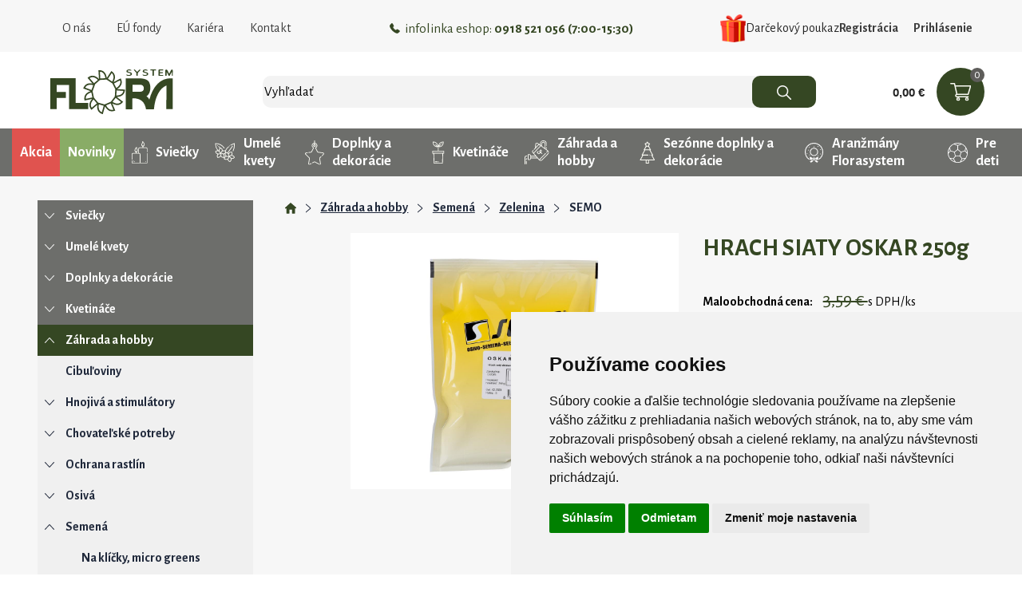

--- FILE ---
content_type: text/html; charset=utf-8
request_url: https://florasystem.sk/e-shop/SEMO/D20968-3770-HRACH-SIATY-OSKAR-250g/
body_size: 185875
content:


<!DOCTYPE HTML>
<html>
	<head id="Head1">	
	<!-- Google Tag Manager -->
	<script type="text/plain" cookie-consent="tracking">(function(w,d,s,l,i){w[l]=w[l]||[];w[l].push({'gtm.start':
	new Date().getTime(),event:'gtm.js'});var f=d.getElementsByTagName(s)[0],
	j=d.createElement(s),dl=l!='dataLayer'?'&l='+l:'';j.async=true;j.src=
	'https://www.googletagmanager.com/gtm.js?id='+i+dl;f.parentNode.insertBefore(j,f);
	})(window,document,'script','dataLayer','GTM-KS9WDR4B');</script>
	<!-- End Google Tag Manager -->
	
 <!-- Google tag (gtag.js) -->

	<!--<script type="text/plain" cookie-consent="tracking" async src="https://www.googletagmanager.com/gtag/js?id=G-SG3HWM8TQR"></script>

	<script type="text/plain" cookie-consent="tracking">
	  window.dataLayer = window.dataLayer || [];
	  function gtag(){dataLayer.push(arguments);}
	  gtag('js', new Date()); 
	  gtag('config', 'G-SG3HWM8TQR');
	</script>-->

<script type="text/plain" cookie-consent="tracking" id="mcjs">!function(c,h,i,m,p){m=c.createElement(h),p=c.getElementsByTagName(h)[0],m.async=1,m.src=i,p.parentNode.insertBefore(m,p)}(document,"script","https://chimpstatic.com/mcjs-connected/js/users/c337d08d77146c1e32729a462/25b71f6b1e52a7e6f1ecb7fd5.js");</script>
		<link rel="icon" type="image/png" href="../../../favicon.ico" /><meta content="Microsoft Visual Studio .NET 7.1" name="GENERATOR"><meta content="C#" name="CODE_LANGUAGE"><meta content="JavaScript" name="vs_defaultClientScript"><meta content="http://schemas.microsoft.com/intellisense/ie5" name="vs_targetSchema"><meta charset="utf-8"><meta name="viewport" content="width=device-width, user-scalable=no, initial-scale=1.0, minimum-scale=1.0, maximum-scale=1.0"><link rel="preconnect" href="https://fonts.gstatic.com" /><link href="https://fonts.googleapis.com/css2?family=Alegreya+Sans:wght@100;300;400;500;700;800;900&amp;display=swap" rel="stylesheet" /><link href="https://fonts.googleapis.com/css2?family=Alegreya+Sans:wght@100;300;400;500;700;800;900&amp;display=swap" rel="stylesheet" />
		
		<script type="text/javascript" src="https://www.termsfeed.com/public/cookie-consent/4.0.0/cookie-consent.js" charset="UTF-8"></script>

		<script type="text/javascript" charset="UTF-8">
		document.addEventListener('DOMContentLoaded', function () {
		cookieconsent.run({"notice_banner_type":"simple","consent_type":"express","palette":"light","language":"sk","page_load_consent_levels":["strictly-necessary"],"notice_banner_reject_button_hide":false,"preferences_center_close_button_hide":false,"page_refresh_confirmation_buttons":false,"website_name":"FloraSystem"});
		});
		</script>
	<link href="/css/0/main.css" rel="stylesheet" type="text/css" /><link href="/css/0/anylinkcssmenu.css" rel="stylesheet" type="text/css" /><link href="/css/i/ibaris_design.css" rel="stylesheet" type="text/css" /><link id="MAINCSS" href="/florashop/css/bshop_default.css?modified=13" rel="stylesheet" type="text/css" /><meta name="description" content="SEMENÁ Zelenina SEMO HRACH SIATY OSKAR 250g"><link href="/css/menu.css" rel="stylesheet" type="text/css" /><link href="/css/menu_ie.css" rel="stylesheet" type="text/css" media="all" /><link href="/FloraShop/Css/TovarDetail.css?modified=1" rel="stylesheet" type="text/css" /><link href="/plugin/photoswipe/photoswipe.css" rel="stylesheet" type="text/css" /><link href="/plugin/photoswipe/default-skin/default-skin.css" rel="stylesheet" type="text/css" /><link href="/css/0/sticker.css" rel="stylesheet" type="text/css" /><link href="/css/jquery-ui.css" rel="stylesheet" type="text/css" /><link href="/css/jquery.ui.timepicker.css" rel="stylesheet" type="text/css" /><link href="/usershop/css/font-awesome.min.css" rel="stylesheet" type="text/css" /><link href="/plugin/bootstrap4/css/bootstrap.min.css" rel="stylesheet" type="text/css" /><link href="/FloraShop/css/tree.css?modified=1" rel="stylesheet" type="text/css" /><link href="/FloraShop/css/csstree.css?modified=1" rel="stylesheet" type="text/css" /><title>
	HRACH SIATY OSKAR 250g | FLORASYSTEM
</title></head>
	<body>
	<!-- Google Tag Manager (noscript) -->
	<noscript><iframe src="https://www.googletagmanager.com/ns.html?id=GTM-KS9WDR4B"
	height="0" width="0" style="display:none;visibility:hidden"></iframe></noscript>
	<!-- End Google Tag Manager (noscript) -->
<style>
.footer .info {
    background: #354723;
    padding-top: 60px;
    padding-bottom: 21px;
    color: white;
}
.footer .info .row {
    max-width: 1250px;
    width: 100%;
    margin: 0 auto;
}
.footer .info .f_img {
    height: 80px;
    display: flex;
    justify-content: center;
    align-items: center;
}
.footer .info .f_text {
    font-size: 25px;
    font-weight: 500;
	line-height: normal;
	padding-bottom: 8px;
	margin-top: 20px;
}
.footer .newsletter {
    background: #FCF290;
    padding: 2.8rem 15px;
	
}
.footer .newsletter h3 {
    font-size: 30px;
	font-weight: bold;
	margin-bottom: 35px;
}
.footer .newsletter span {
    display: block;
	max-width: 250px;
	margin: 0 auto 45px;
}
.footer .newsletter input {
    border: none;
    border-radius: 10px;
    height: 40px;
    width: 100%;
    padding-right: 30px;
    padding-left: 10px;
}
.footer .newsletter div {
    display: flex;
    max-width: 400px;
    margin: 0 auto;
}
.footer .newsletter button {
    border: none;
    border-radius: 10px;
    background: #354723;
    color: white;
    white-space: nowrap;
    padding: 0 20px;
    margin-left: -20px;
}
.footer .footer_menu {
    background: #5E5D5A;
}
.footer .footer_menu, .footer .footer_menu a {
    color: white;
}
.footer .footer_menu > div {
    max-width: 1250px;
    width: 100%;
    margin: 0 auto;
	padding-top: 57px;
    padding-bottom: 30px;
}
.footer .footer_menu > div:first-child {
    border-bottom: 1px solid #7b7b77;
    text-align: left;
}
.footer .footer_menu b {
    display: block;
}
.footer_menu .f_nav {
    align-items: center;
}
.footer .footer_menu ul {
    display: flex;
	list-style: none;
    justify-content: space-between;
    padding-right: 4rem;
	margin-bottom: 0;
}
.footer .footer_menu ul li a {
    text-transform: uppercase;
    font-weight: 500;
    font-size: 14px;
}
.footer_menu .f_nav div {
    justify-content: space-between;
}
.footer_menu .f_nav a:first-child{
	margin-right: 10px;
}
#created {
    background: #5E5D5A;
    color: white;
	padding-bottom: 1rem;
	font-size: 13px;
	padding-right: 80px;
}
#created > a {
    color: white;
    text-decoration: underline;
}
.Copyright {
    height: auto;
}
@media (max-width: 991px){
	.footer .footer_menu ul{
		flex-direction: column;
		text-align: left;
	}
}
</style>			
        <div class="baseLayout">
		    <div class="pageForm" id="pageForm">
		        <form name="Form1" method="post" action="../../../default.aspx?content=TVRDETAIL&amp;nparams=kod_id%3b20968" id="Form1">
<input type="hidden" name="PPARAMS" id="PPARAMS" value="" />
<input type="hidden" name="ScriptManager1_HiddenField" id="ScriptManager1_HiddenField" value="" />
<input type="hidden" name="__EVENTTARGET" id="__EVENTTARGET" value="" />
<input type="hidden" name="__EVENTARGUMENT" id="__EVENTARGUMENT" value="" />
<input type="hidden" name="BSHOP_KODID" id="BSHOP_KODID" value="" />
<input type="hidden" name="BSHOP_CNT" id="BSHOP_CNT" value="" />
<input type="hidden" name="BSHOP_MLP" id="BSHOP_MLP" value="" />
<input type="hidden" name="BSHOP_SARZA" id="BSHOP_SARZA" value="" />
<input type="hidden" name="UID" id="UID" value="090170005" />
<input type="hidden" name="__VIEWSTATE" id="__VIEWSTATE" value="/[base64]/[base64]/[base64]/[base64]/[base64]/Kyt6Lo9ccnFFgpzOC7g==" />

<script type="text/javascript">
<!--
var theForm = document.forms['Form1'];
if (!theForm) {
    theForm = document.Form1;
}
function __doPostBack(eventTarget, eventArgument) {
    if (!theForm.onsubmit || (theForm.onsubmit() != false)) {
        theForm.__EVENTTARGET.value = eventTarget;
        theForm.__EVENTARGUMENT.value = eventArgument;
        theForm.submit();
    }
}
// -->
</script>


<script src="/WebResource.axd?d=cuPa246TuLPm1V-GML86pYccRcu646dyxgbK4AzUsshfIcjXYSoou-8-sa9XbBQsl_nMk0sfszSCGNSsDy8vg1xHiWU1&amp;t=636271743297880478" type="text/javascript"></script>

<script type="text/javascript">function GetRootPath() { path='/';if( path=='/') return ''; else return path;}</script><script type="text/javascript">var adminMode=false;</script>
<script src="/plugin/photoswipe/photoswipe.min.js" type="text/javascript"></script>
<script src="/plugin/photoswipe/photoswipe-ui-default.min.js" type="text/javascript"></script>
<script src="/javascript/bshop.js" type="text/javascript"></script>
<script src="/javascript/Resources/bshop.sk-SK.js" type="text/javascript"></script><script type="text/javascript">
BShop.BasketFullImg = '/FloraShop/images/icons/basket.svg';
BShop.ApplyChanges = function(kodId,inputObj,imgObj,multiplier,rid,dmoc,sarza,cto,cartItem,context,delit) { BShop.ApplyChangesWS(kodId,inputObj,imgObj,multiplier,rid,dmoc,sarza,cto,cartItem,context,delit) };
BShop.Compare = function(kodId,clientId) { WebForm_DoCallback('B:MP:PI1_10008:tvrman','mode;cmp;kod_id;' + kodId + ';clientId;' + clientId,BShop.CompareDone,null,null,false);}
</script>
<script src="/javascript/jquery.js" type="text/javascript"></script>
<script src="/javascript/jquery-migrate.js" type="text/javascript"></script>
<script src="/javascript/portalini.js?ver=2025.529.00" type="text/javascript"></script>
<script src="/javascript/moment-2-10-2.min.js" type="text/javascript"></script>
<script src="/javascript/portal.js?ver=2025.529.00" type="text/javascript"></script>
<script src="/javascript/Resources/portal.sk-SK.js?ver=2025.529.00" type="text/javascript"></script>
<script src="/javascript/NParams.js" type="text/javascript"></script>
<script src="/javascript/validate.js?ver=2025.529.00" type="text/javascript"></script>
<script src="/javascript/date.js" type="text/javascript"></script>
<script src="/javascript/berco.js" type="text/javascript"></script>
<script src="/javascript/zalozkyajx.js" type="text/javascript"></script>
<script src="/javascript/dropdown2.js?ver=2025.529.00" type="text/javascript"></script>
<script src="/javascript/barismessaging.js?ver=2025.529.00" type="text/javascript"></script>
<script src="/javascript/barispage.js?ver=2025.529.00" type="text/javascript"></script><script type="text/javascript">var barISPage = new BarISPage();barISPage.init('TVRDETAIL','',0,0,61078,'090170005','',False,'000142','1','neprihlásený','0621500070',0,'',False);</script><script type="text/javascript"></script>
<script src="/javascript/sticker.js?ver=2025.529.00" type="text/javascript"></script>
<script src="/javascript/jquery-ui.js" type="text/javascript"></script>
<script src="/javascript/jquery_datepicker-sk.js" type="text/javascript"></script>
<script src="/javascript/jquery.ui.timepicker.js" type="text/javascript"></script>
<script src="/javascript/jquery.ui.timepicker-sk.js" type="text/javascript"></script>
<script src="/FloraShop/scripts/popper.min.js" type="text/javascript"></script>
<script src="/plugin/bootstrap4/js/bootstrap.min.js" type="text/javascript"></script>
<script src="/FloraShop/scripts/customfunctions.js?modified=1" type="text/javascript"></script><script src="/javascript/cssTree.js" type="text/javascript"></script><script type="application/ld+json">{"@context":"http://schema.org","@type":"BreadcrumbList","itemListElement":[{"@type":"ListItem","position":1,"item":{"@id":"https://florasystem.sk/e-shop/T2-Zahrada-a-hobby/","name":"Záhrada a hobby"}},{"@type":"ListItem","position":2,"item":{"@id":"https://florasystem.sk/e-shop/T34-Semena/","name":"Semená"}},{"@type":"ListItem","position":3,"item":{"@id":"https://florasystem.sk/e-shop/T452-Zelenina/","name":"Zelenina"}},{"@type":"ListItem","position":4,"item":{"@id":"https://florasystem.sk/e-shop/T562-SEMO/","name":"SEMO"}}]}</script>
<script src="https://www.florasystem.sk//Moduly/Shop/Scripts/alt.js" type="text/javascript"></script>
<script src="https://www.florasystem.sk/FloraShop/scripts/altPicture.js" type="text/javascript"></script>
<script type="text/javascript">
<!--
var __cultureInfo = '{"name":"sk-SK","numberFormat":{"CurrencyDecimalDigits":2,"CurrencyDecimalSeparator":",","IsReadOnly":false,"CurrencyGroupSizes":[3],"NumberGroupSizes":[3],"PercentGroupSizes":[3],"CurrencyGroupSeparator":" ","CurrencySymbol":"€","NaNSymbol":"Nie je číslo","CurrencyNegativePattern":8,"NumberNegativePattern":1,"PercentPositivePattern":1,"PercentNegativePattern":1,"NegativeInfinitySymbol":"-nekonečno","NegativeSign":"-","NumberDecimalDigits":2,"NumberDecimalSeparator":",","NumberGroupSeparator":" ","CurrencyPositivePattern":3,"PositiveInfinitySymbol":"+nekonečno","PositiveSign":"+","PercentDecimalDigits":2,"PercentDecimalSeparator":",","PercentGroupSeparator":" ","PercentSymbol":"%","PerMilleSymbol":"‰","NativeDigits":["0","1","2","3","4","5","6","7","8","9"],"DigitSubstitution":1},"dateTimeFormat":{"AMDesignator":"","Calendar":{"MinSupportedDateTime":"\/Date(-62135596800000)\/","MaxSupportedDateTime":"\/Date(253402297199999)\/","AlgorithmType":1,"CalendarType":1,"Eras":[1],"TwoDigitYearMax":2029,"IsReadOnly":false},"DateSeparator":". ","FirstDayOfWeek":1,"CalendarWeekRule":0,"FullDateTimePattern":"d. MMMM yyyy H:mm:ss","LongDatePattern":"d. MMMM yyyy","LongTimePattern":"H:mm:ss","MonthDayPattern":"dd MMMM","PMDesignator":"","RFC1123Pattern":"ddd, dd MMM yyyy HH\u0027:\u0027mm\u0027:\u0027ss \u0027GMT\u0027","ShortDatePattern":"d. M. yyyy","ShortTimePattern":"H:mm","SortableDateTimePattern":"yyyy\u0027-\u0027MM\u0027-\u0027dd\u0027T\u0027HH\u0027:\u0027mm\u0027:\u0027ss","TimeSeparator":":","UniversalSortableDateTimePattern":"yyyy\u0027-\u0027MM\u0027-\u0027dd HH\u0027:\u0027mm\u0027:\u0027ss\u0027Z\u0027","YearMonthPattern":"MMMM yyyy","AbbreviatedDayNames":["ne","po","ut","st","št","pi","so"],"ShortestDayNames":["ne","po","ut","st","št","pi","so"],"DayNames":["nedeľa","pondelok","utorok","streda","štvrtok","piatok","sobota"],"AbbreviatedMonthNames":["I","II","III","IV","V","VI","VII","VIII","IX","X","XI","XII",""],"MonthNames":["január","február","marec","apríl","máj","jún","júl","august","september","október","november","december",""],"IsReadOnly":false,"NativeCalendarName":"gregoriánsky kalendár","AbbreviatedMonthGenitiveNames":["I","II","III","IV","V","VI","VII","VIII","IX","X","XI","XII",""],"MonthGenitiveNames":["januára","februára","marca","apríla","mája","júna","júla","augusta","septembra","októbra","novembra","decembra",""]}}';// -->
</script>

<script src="/ScriptResource.axd?d=uckI9pA-R7LbZoFSQt5oyz14NzYNoZmJK3U2rohlnNAeuTV7UYSefY61sk-ZXd5BpBi72uEqsiFp8CmVj4xRXTOl_lrA9inOS7jP4jFNRZvfb6z0FO_iTAnUEqKqZKMDHlhMT4W1kfXgKSOrXMFWIHyA2p01&amp;t=3f4a792d" type="text/javascript"></script>
<script src="../../../javascript/barispageh.js" type="text/javascript"></script>
<input type="hidden" name="__VIEWSTATEGENERATOR" id="__VIEWSTATEGENERATOR" value="CA0B0334" />


<style>
	.hdrInfo{
		background: #d71f24;
		/*background: #81ba10;*/
		color: white;
		font-weight: bold;
		padding: 2px;
		text-align: center;
		position: sticky;
		top: 0;
		z-index: 999;
		display: none;
	}
.hdr_menu {
    width: 100%;
    display: flex;
    justify-content: space-between;
	align-items: center;
}

.hdr_menu > div:not(:last-child) {
    display: flex;
    align-items: center;
}
.hdr_menu a.nav-link {
	color: #3D3D3D;
	font-size: 16px;
	background: none;
}
.hdr_menu a.nav-link:hover{
	text-decoration: underline;
}
.hdr_menu .phone {
    font-size: 17px;
    color: #354723;
}
.hdr_menu .phone img {
    margin-right: 6px;
}
.headerHolder {
    display: flex;
    justify-content: space-between;
    align-items: center;
}
.hdr_search {
    display: flex;
    width: 100%;
    margin: 0 6rem;
}
.hdr_search input {
    font-family: 'Alegreya Sans', sans-serif;
	width: 100%;
    height: 40px;
    background: #F3F3F3;
    border: none;
    border-radius: 10px;
	padding-right: 80px;
	font-size: 17px;
}
.hdr_search .search_input_wrap {
    width: 100%;
	position: relative;
}
.hdr_search button {
    background: #354723;
    border: none;
    width: 80px;
    border-radius: 10px;
    margin-left: -80px;
	z-index: 999;
}
.hdr_basket {
    display: flex;
    width: max-content;
	align-items: center;
}
.hdr_basket a {
    background: #354723;
    position: relative;
    width: 60px;
    height: 60px;
    display: flex;
    align-items: center;
    justify-content: center;
    border-radius: 30px;
	margin-left: 15px;
}
.hdr_basket a span {
    background: #5E5D5A;
    color: white;
    position: absolute;
    top: 0;
    right: 0;
    line-height: 1;
    padding: 2px 5px;
    border-radius: 30px;
    font-size: 14px;
}
.hdr_basket > div {
    font-size: 15px;
    font-weight: 800;
    font-family: arial;
}
.carousel-inner, .homeBannerHolder div.row:not(.three_banners) img{
	border-radius: 10px;
	box-shadow: 0 0 20px 0px rgb(130 130 130 / 40%);
	webkit-box-shadow: 0 0 20px 0px rgb(130 130 130 / 40%);
}
.topMenu .dropdown-menu img{
	display:none;
}
.hdr_log_btn a {
    color: #3D3D3D;
    font-size: 16px;
}
.hdr_log_btn a:first-child {
    margin-right: 1rem;
}
.navbar-toggler{
	display:none;
}
.footer {
    margin-top: 3rem;
}
.hdr_menu a.nav-link img{
	display: none;
}
a.nav-link.dropdown-toggle img{
	display: inline-block;
	margin-right: 5px;
}
.d_resp{
	display: none;
}
.header_wrap{
	background: white;
	padding-top: 20px;
	position: sticky;
	top: 0;
	z-index: 200;
}
.header_wrap .headerHolder{
	padding-bottom: 1rem;
}
.header_wrap.sticky {
    width: 100%;
	padding-top: 10px;
}
.header_wrap.sticky .hdr_tree{
	margin-bottom: 0;
}
.hdr_logo{
	padding-top:0;
	padding-bottom:0;
}
.header_wrap.sticky .hdr_logo img{
	max-width: 110px;
}
.header_wrap.sticky .hdr_basket a{
	max-width: 40px;
	max-height: 40px;
}
.hdr_darcekovy_poukaz_link img {
    width: 2rem;
}
.hdr_darcekovy_poukaz_link a {
    color: inherit;
    text-decoration: none;
	display: flex;
    align-items: center;
    gap: 0.5rem;
}
.hdr_user_menu_wrap{
	display: flex;
	align-items: center;
	gap: 1.5rem;
}
.hdr_darcekovy_poukaz_link.hdr_vzorkovna_link > a {
    background: #446f0f;
    color: white;
    padding: 0.25rem 0.75rem;
    border-radius: 0.5rem;
}
.hdr_darcekovy_poukaz_link.hdr_vzorkovna_link img {
    background: white;
    border-radius: 0.25rem;
    padding: 3px;
}
@media (max-width: 991px){
	.d_resp{
		display: block;
	}
	.navbar-toggler{
		display: block;
	}
	.hdr_logo .logo {
		width: 130px;
		margin-left: 1rem;
	}
	.hdr_logo .logo img {
		width: 100%;
	}
	.hdr_search{
		margin-left: 0;
		margin-right: 0;
		margin-top: .5rem;
		order: 3;
		width: 100%;
	}
	.hdr_basket a {
		width: 50px;
		height: 50px;
	}
	.hdr_logo.navbar {
		padding: 0;
	}
	.topMenu nav{
		padding: 0;
	}
	nav{
		display: none;
	}
	.collapse{
		background: white;
		z-index: 999;
		top: 80px;
		padding-bottom: 1rem;
		width: 100%;
		left: 0;
	}
	nav.collapse.show {
		display: block;
		position: fixed;
		top: 0;
		left: 0px;
		width: 100%;
		background: rgba(128, 128, 128, 0.38);
		border: 1px solid #CCCCCC;
		z-index: 999;
	}
	nav.collapse.show > div {
		background: white;
		height: 100vh;
		max-width: 250px;
		display: block;
		overflow: auto;
	}

	nav.collapse.show img.back {
		width: 30px;
		margin-top: 1rem;
		margin-left: 1rem;
		margin-bottom: 2rem;
	}
	nav.collapse.show #dropdown_menu {
		padding-left: 30px;
		float: none;
		width: 100%;
		border: none;
	}
	nav.collapse.show #dropdown_menu > a {
		padding-left: 20px;
	}
	.hdr_menu div.phone {
		display: none !important;
	}
	.hdr_menu > div:not(:last-child){
		display: flex;
		flex-direction: column;
		align-items: flex-start !important;
	}
	.hdr_menu a.nav-link, .hdr_log_btn a b {
		font-weight: 500;
		padding: 10px 20px;
		display: flex;
		align-items: center;
		font-size: 16px;
		width: 100%;
	}
	.hdr_menu a.nav-link img{
		display: block;
		width: 20px;
		height: 20px;
		margin-right: 10px;
	}
	.hdr_menu a.no_icon {
		padding-left: 30px;
	}
	.hdr_log_btn a{
		display: block;
	}
	.hdr_log_btn a:first-child {
		margin: 0;
	}
	.dropdown-menu.show {
		position: relative;
		float: none;
		min-width: auto;
		border: none;
		border-radius: 0;
		margin: 0;
		padding: 0;
	}
	.dropdown-menu.show a {
		padding-left: 45px;
	}
	.hdr_user_menu_wrap {
		display: block;
	}
	.hdr_darcekovy_poukaz_link {
		padding: 10px 20px;
	}
	.hdr_darcekovy_poukaz_link img {
		width: 2.75rem;
		width: 20px;
		margin-right: 10px;
	}
}
@media (max-width: 767px){
	.hdr_basket {
		flex-direction: column-reverse;
		align-items: flex-end;
	}
	.hdr_basket a {
		margin-left: 0;
		width: 40px;
		height: 40px;
	}
	.hdr_basket a img {
		width: 20px;
	}
}
@media (max-width: 390px){
	.hdr_logo .logo{
		width: 100px;
	}
}

.centerPopup {
    position: fixed;
    top: 0;
    left: 0;
    width: 100%;
    height: 100%;
    z-index: 99990;
    background: rgba(0,0,0,0.5);
    background-size: 40px 40px;
}
.center_screen {
    position: absolute;
    top: 50%;
    left: calc(50% - 1rem);
    transform: translate(-50%, -50%);
    background: #fff;
    padding: 2rem 1rem 1rem 1rem;
    box-sizing: border-box;
    text-align: left;
    width: calc(100% - 2rem);
    margin: 0 1rem;
    border-width: 1px;
    border-style: solid;
    max-width: 450px;
}
.centerPopup .center_screen > img, .normalPopup > div:first-of-type > img {
    width: 40px;
    height: 40px;
    padding: 10px;
    box-sizing: border-box;
    position: absolute;
    top: 0;
    right: 0;
    cursor: pointer;
}
.logHeader {
    max-width: 250px;
    margin: 0 auto;
}
.logHeader .DataField, .logHeader .DataFieldErr {
    width: 100%;
    max-width: 250px;
    height: 30px;
    padding: 4px;
}
.login_btn {
    margin-top: 1rem;
    display: flex;
    align-items: center;
    justify-content: space-between;
}
.login_btn .btn {
    background: #354723;
    outline: none;
    color: white !important;
    font-weight: 500;
    text-transform: uppercase;
    padding: 0 10px;
    line-height: 28px;
    cursor: pointer;
    text-decoration: none;
    display: inline-block;
    border: none;
    font-size: 15px;
}
.login_btn a:last-child {
    color: #354723;
}
</style>


<div class="header">
	<div class="container">
		<div class="col">
			<div class="topMenu">
				<nav id="navbarNav">
				  <div class="hdr_menu">
					<div>
						<img src="/FloraShop/images/icons/arrow_back.svg" class="d_resp back" data-toggle="collapse" data-target="#navbarNav" aria-controls="navbarNav" aria-expanded="true" aria-label="Toggle navigation">
						<a class="nav-link" href="/oNas/"><img src="/FloraShop/images/info_40px.png">O nás</a>
						<a class="nav-link" href="/EuFondy/"><img src="/FloraShop/images/fondy_40px.png">EÚ fondy</a>
						<a class="nav-link" href="/Kariera/"><img src="/FloraShop/images/kariera.png">Kariéra</a>
						<a class="nav-link" href="/Kontakt/" ><img src="/FloraShop/images/phone_40px.png">Kontakt</a>
						<!--
						<a class="nav-link d_resp" href="/PorovnanieProduktov/"><img src="/FloraShop/images/comparing_40px.png" />Porovnanie produktov</a>-->
					</div>
					<div class="phone">
						<img src="/floraShop/images/icons/tel.svg">infolinka eshop:&nbsp;<b>0918 521 056 (7:00-15:30)</b>
					</div>
					
					<div class="hdr_user_menu_wrap">
						
							<div class="hdr_darcekovy_poukaz_link">
								<a href="/e-shop/T1027-Darcekove-poukazky/">
									<img src="/FloraShop/images/gift.png">
									<span>Darčekový poukaz</span>
								</a>
							</div>
						
						
						<div class="hdr_log_btn">
							<a href="/Registracia/" class="no_icon"><b>Registrácia</b></a>
							<!--<a id="mojucet" href="javascript:void(0);" class="no_icon"><b>Prihlásenie</b></a>
							<div id="prihlPopUp">
								<cc1:holder ID="loginHeader" stickerid="20003" ></cc1:holder>
							</div>-->
							<a href="javascript:void(0)" onclick="OpenLogin()" class="no_icon"><b>Prihlásenie</b></a>
						</div>
						
					</div>
					
				  </div>
				</nav>
				
			</div>
		</div>
	</div>
	<div class="menuHolder" style="display:none;">
		
	</div>
</div>

<div class="header_wrap">
	<div class="container">
		<div class="headerHolder">
			<button class="navbar-toggler" type="button" data-toggle="collapse" data-target="#navbarNav" aria-controls="navbarNav" aria-expanded="false" aria-label="Toggle navigation">
				<img src="/FloraShop/images/icons/menu.svg">
			</button>
			<div style="display:none">
				<a>menu1</a>
				<a>menu2</a>
				<a>menu3</a>
			</div>
			<div class="hdr_logo navbar navbar-expand-lg navbar-light">
				<a href="/Intro/" class="logo"><img src="/FloraShop/images/icons/logo.svg" alt="Flora system"></a>
			  </div>
			<div class="hdr_search">
				

<style>
#fastSearchRes{
	display: none; 
	position: absolute; 
	margin-top: 40px; 
	width: 320px; 
	border: 1px solid rgb(218, 219, 219); 
	z-index: 9999999; 
	background: rgb(255, 255, 255);
	width: 100%;
	overflow: auto;
	max-height: 450px;
}
.fast_search_prod_row {
    display: flex;
    gap: 1rem;
    align-items: center;
    color: #20293B;
    font-size: 15px;
    font-weight: 700;
    padding: .25rem 1rem;
	min-height: 2.5rem;
}
.fast_search_prod_row .prod_img {
    width: 2.5rem;
    height: 2.5rem;
}
.fast_search_prod_row .prod_img img {
    max-width: 100%;
    max-height: 100%;
}
a.fast_search_prod_row:hover {
    background: #c0d5ab;
    text-decoration: none;
    color: #20293B;
}
#fastSearchRes h4 {
    font-size: 1.25rem;
    margin-top: .75rem;
    padding-left: .5rem;
}
.fast_search_prod_row .prod_name > span {
    display: block;
    font-size: 14px;
    color: #6d6e6b;
    font-weight: 500;
}
#fastSearchRes p.no_data {
    margin: 1rem;
    text-align: center;
}
</style>

<div class="search_input_wrap">
	<div id="fastSearchRes"></div>
	<input type="search" id="search" placeholder="Vyhľadať" autocomplete="off" oninput="BShop.FastSearchKP(event,this)" onfocus="if(event.target.value.length > 2){$(this).trigger('keyup')}" onblur="checkOutsideClick()" onkeydown="BShop.FastSearchKeyD(event)">
</div>
<button id="H_H20001P0_btSearch" type="button" onclick="BShop.FastSearchE()"><img src="/FloraShop/Images/icons/loupe.svg" alt="search"/></button>

<script type="text/javascript">
var search_timer;
BShop.FastSearchKP = function(event,obj)
{
	if(event.target.value.length > 1){
		if(search_timer != null) clearTimeout(search_timer);
		search_timer = setTimeout(function(){
			if(event.target.value == "") $("#fastSearchRes").html("").hide();
			else{
				getBosData({"Query":"BSHOP_SEARCH","Format":"I","Values":{ "VAL":event.target.value, "JE_VO":"0"}}, BShop.renderFastSearch);
			}
			search_timer = null;
			},300);
		return false;
	}else{
		clearTimeout(search_timer);
		$("#fastSearchRes").html("").hide();
	}
}

BShop.FastSearchKeyD = function(ev)
{
	if(ev.which == 38 || ev.which == 40){
		ev.preventDefault();
		var el = $("#fastSearchRes .produkt_row.selected");
		if(el.length == 0){
			if(ev.which == 40) $("#fastSearchRes .produkt_row:eq(0)").addClass("selected");
		}else{
			var new_el = (ev.which == 38)?el.prev():el.next();
			if(new_el.length > 0){
				if(new_el.hasClass("kat_name")){
					new_el = (ev.which == 38)?new_el.prev():new_el.next();
				}
				el.removeClass("selected");
				new_el.addClass("selected");
			}
		}
	}else if(ev.which == 13){
		if($("#fastSearchRes .produkt_row.selected").length > 0) $("#fastSearchRes .produkt_row.selected > a")[0].click();
		else BShop.FastSearchE();
	}else $("#fastSearchRes .produkt_row.selected").removeClass("selected");
}

BShop.renderFastSearch = function(resp){
	if(resp.StateCode != 0){
		alert("Niečo sa pokazilo pri vyhľadávaní.");
		console.error(resp);
		$("#fastSearchRes").html("").hide();
	}else{
		var html = "";
		if(resp.Data.length == 0) html = "<p class='no_data'>Žiadne produkty sa nenašli</p>";
		else{
			var last_kat;
			for(var i = 0; i < resp.Data.length; i++){
				if(last_kat != resp.Data[i].LABEL){
					html += "<h4>" + resp.Data[i].LABEL + "</h4>";
					last_kat = resp.Data[i].LABEL;
				}
				html += "<a href='" + resp.Data[i].URL + "' class=\"fast_search_prod_row\">"
				if(resp.Data[i].IMG != undefined && resp.Data[i].IMG.length > 0)
					html += "<div class=\"prod_img\"><img src='/prilohy/" + resp.Data[i].IMG + "' alt='" +  resp.Data[i].TEXT + "'/></div>";
				
				html += "<div>";
				html += "<div class=\"prod_name\">" + resp.Data[i].TEXT + "</div>";
				html += "</div></a>";

			}
		}
		
		$("#fastSearchRes").html(html).show();
		//$("#fastSearchRes").addClass("opened show_btn");
	}
}
BShop.FastSearchE = function(){
	if($("#search").val().length > 2) BShop.produktSearch();
}
BShop.produktSearch = function(){
	window.location = "/e-shop/?nparams=search;" + $("#search").val();
}
checkOutsideClick = function(){
	setTimeout(function(){$("#fastSearchRes").html("").hide();},200);
}
</script><input id="SSH_H20001P0" name="H:H20001P0" value="0" type="hidden" />
			</div>
			<div>
				<!-- START DYN STK --><div id="stk999999">

<div class="hdr_basket">
	<div>
		0,00 €
	</div>
	<a href="/Kosik/">
		<img src="/florashop/images/icons/basket.svg" alt="košík">
		<span>
			0
		</span>
	</a>
</div>

</div> <!-- END DYN STK --><input id="SS999999" name="H:H20002P999999" value="0" type="hidden" />
			</div>
		</div>
	</div>
	<div class="hdr_tree">
		

<style>
.hdr_akcia{
	background: #E0534F;
    color: #FFFFFF;
    font-size: 18px;
    font-weight: bold;
    display: flex;
    align-items: center;
    height: 60px;
    padding: 0 10px;
    text-decoration: none;
}
.hdr_akcia:hover{
	background-color: #e9403b;
	text-decoration: none;
	color: #FFFFFF;
}
.hdr_akcia img{
	margin-right: 13px;
}
.hdr_akcia.hdr_novinky{
	background-color: #89ac66;
}
.hdr_akcia.hdr_novinky:hover{
	background-color: #7b9b5a;
}
@media (min-width: 768px){
	.hdr_tree .container {
		display: flex;
		max-width: 100% !important;
	}
}
@media (max-width: 767px){
	.hdr_akcia{
		display: none;
	}
}
@media (max-width: 1100px){
	a.hdr_akcia.show_hdr_akcia {
		display: flex;
		width: 100%;
		justify-content: center;
		height: auto;
		padding-top: 0.5rem;
		padding-bottom: 0.5rem;
	}
}
@media (max-width: 1250px){
	.hdr_tree #tovar_tree > ul {
		flex-wrap: wrap;
		justify-content: flex-start;
	}
}
</style>
<div class="container">
<ul id="ulH">
	<li id="H_H20072P0_colKat" class="kat"><a href="javascript:__doPostBack('H$H20072P0','K')" class="sel">Kategórie</a></li>
	<li id="H_H20072P0_colVyr" class="vyr"><a href="javascript:__doPostBack('H$H20072P0','V')">Výrobcovia</a></li>
</ul>


	<button type="button" class="btn btn-primary" onclick="showTree(this)" id="button_tree"><i class="fa fa-chevron-right" aria-hidden="true"></i>Zoznam kategórií</button>
	<a href="/Akcia/" class="hdr_akcia">Akcia</a>
	<a href="/Novinky/" class="hdr_akcia hdr_novinky">Novinky</a>
	<div id="tovar_tree" class="TovarTree"><ul id="S0_ROOT" class="hdr_gray lvl1"><li id="I0_7" class="hdr_gray"><a href="/e-shop/T7-Sviecky/"><img src="/floraShop/images/icons/tree_7.svg">Sviečky</a><ul id="S0_7" class=" lvl2"><li id="I0_16"><a href="/e-shop/T16-Repelentne/"><img src="/prilohy/\2025\12\2542500030432_0.jpg">Repelentné</a></li><li id="I0_8"><a href="/e-shop/T8-Cajove/"><img src="/prilohy/\2025\12\2542500030429_0.jpg">Čajové</a><ul id="S0_8" class=" lvl3"><li id="I0_444"><a href="/e-shop/T444-Nevonave/">Nevoňavé</a></li><li id="I0_445"><a href="/e-shop/T445-Vonave-1-6/">Voňavé 1/6</a></li><li id="I0_602"><a href="/e-shop/T602-Vonave-1-18/">Voňavé 1/18</a></li><li id="I0_603"><a href="/e-shop/T603-Vonave-1-30/">Voňavé 1/30</a></li><li id="I0_604"><a href="/e-shop/T604-Vonave-MAXI/">Voňavé MAXI</a></li></ul></li><li id="I0_61"><a href="/e-shop/T61-Celorocne/"><img src="/prilohy/\2025\12\2542500030433_0.jpg">Celoročné</a><ul id="S0_61" class=" lvl3"><li id="I0_605"><a href="/e-shop/T605-Jednofarebne/">Jednofarebné</a></li><li id="I0_646"><a href="/e-shop/T646-Metal-jednofarebne/">Metal jednofarebné</a></li><li id="I0_647"><a href="/e-shop/T647-Gliter-jednofarebne/">Gliter jednofarebné</a></li><li id="I0_648"><a href="/e-shop/T648-Pasik/">Pásik</a></li><li id="I0_649"><a href="/e-shop/T649-Ornament/">Ornament</a></li><li id="I0_612"><a href="/e-shop/T612-Srdce/">Srdce</a></li><li id="I0_606"><a href="/e-shop/T606-Kvety/">Kvety</a></li><li id="I0_609"><a href="/e-shop/T609-Zvieratka/">Zvieratká</a></li><li id="I0_607"><a href="/e-shop/T607-Ovocie/">Ovocie</a></li><li id="I0_610"><a href="/e-shop/T610-Kava-a-caj/">Káva a čaj</a></li><li id="I0_611"><a href="/e-shop/T611-Antitabak/">Antitabak</a></li><li id="I0_608"><a href="/e-shop/T608-Dekoracne/">Dekoračné</a></li><li id="I0_613"><a href="/e-shop/T613-Bodky/">Bodky</a></li><li id="I0_616"><a href="/e-shop/T616-Diodove/">Diódové</a></li><li id="I0_615"><a href="/e-shop/T615-Plavajuce/">Plávajúce</a></li><li id="I0_614"><a href="/e-shop/T614-Vyrocne/">Výročné</a></li><li id="I0_177"><a href="/e-shop/T177-Spic/">Špic</a></li><li id="I0_62"><a href="/e-shop/T62-V-skle/">V skle</a></li><li id="I0_650"><a href="/e-shop/T650-LED-svetlo/">LED svetlo</a></li></ul></li><li id="I0_17"><a href="/e-shop/T17-Tortove/"><img src="/prilohy/\2025\12\2542500030482_0.jpg">Tortové</a></li><li id="I0_12"><a href="/e-shop/T12-Nahrobne/"><img src="/prilohy/\2025\12\2542500030483_0.jpg">Náhrobné</a><ul id="S0_12" class=" lvl3"><li id="I0_428"><a href="/e-shop/T428-Katedrala/">Katedrála</a></li><li id="I0_429"><a href="/e-shop/T429-Kahanec-cire-sklo/">Kahanec číre sklo</a></li><li id="I0_430"><a href="/e-shop/T430-Kahanec-farebne-sklo/">Kahanec farebné sklo</a></li><li id="I0_431"><a href="/e-shop/T431-Kahanec-so-vzorom/">Kahanec so vzorom</a></li><li id="I0_432"><a href="/e-shop/T432-Kahanec-bez-naplne/">Kahanec bez náplne</a></li><li id="I0_433"><a href="/e-shop/T433-Kahanec-plast/">Kahanec plast</a></li><li id="I0_434"><a href="/e-shop/T434-LED-kahanec/">LED kahanec</a></li><li id="I0_435"><a href="/e-shop/T435-Kahanec-solarny/">Kahanec solárny</a></li><li id="I0_436"><a href="/e-shop/T436-Napln-parafinova/">Náplň parafínová</a></li><li id="I0_437"><a href="/e-shop/T437-Napln-olejova/">Náplň olejová</a></li><li id="I0_438"><a href="/e-shop/T438-Konzumne-sviecky/">Konzumné sviečky</a></li><li id="I0_439"><a href="/e-shop/T439-Kahanec-vianocny/">Kahanec vianočný</a></li><li id="I0_440"><a href="/e-shop/T440-Kahanec-velkonocny/">Kahanec veľkonočný</a></li><li id="I0_441"><a href="/e-shop/T441-Zapalovac/">Zapaľovač</a></li><li id="I0_11"><a href="/e-shop/T11-LED-svetlo/">LED svetlo</a></li></ul></li><li id="I0_18"><a href="/e-shop/T18-velkonocne/"><img src="/prilohy/\2021\05\2542100011873_0.jpg">veľkonočné</a><ul id="S0_18" class=" lvl3"><li id="I0_512"><a href="/e-shop/T512-Vajce/">Vajce</a></li><li id="I0_513"><a href="/e-shop/T513-Figurka/">Figúrka</a></li><li id="I0_514"><a href="/e-shop/T514-Valec/">Valec</a></li><li id="I0_515"><a href="/e-shop/T515-Spic-velkonocny/">Špic veľkonočný</a></li><li id="I0_517"><a href="/e-shop/T517-Nahrobne-kahance-velkonocne/">Náhrobné kahance veľkonočné</a></li></ul></li><li id="I0_14"><a href="/e-shop/T14-Omsove/"><img src="/prilohy/\2025\12\2542500030484_0.jpg">Omšové</a></li><li id="I0_10"><a href="/e-shop/T10-Krstove/"><img src="/prilohy/\2025\12\2542500030485_0.jpg">Krstové</a></li><li id="I0_20"><a href="/e-shop/T20-Lampove-oleje-a-knoty/"><img src="/prilohy/\2025\12\2542500030486_0.jpg">Lampové oleje a knôty</a></li><li id="I0_625"><a href="/e-shop/T625-Zapalovace/"><img src="/prilohy/\2025\12\2542500030487_0.jpg">Zapaľovače</a></li><li id="I0_71"><a href="/e-shop/T71-Vianocne-sviecky/"><img src="/prilohy/\2025\12\2542500030488_0.jpg">Vianočné sviečky</a><ul id="S0_71" class=" lvl3"><li id="I0_481"><a href="/e-shop/T481-Anjel/">Anjel</a></li><li id="I0_482"><a href="/e-shop/T482-Svata-rodina/">Svätá rodina</a></li><li id="I0_484"><a href="/e-shop/T484-Figurky-a-ine-tvary/">Figúrky a iné tvary</a></li><li id="I0_488"><a href="/e-shop/T488-Vianocny-kvet/">Vianočný kvet</a></li><li id="I0_490"><a href="/e-shop/T490-Ornament/">Ornament</a></li><li id="I0_491"><a href="/e-shop/T491-Pasik/">Pásik</a></li><li id="I0_492"><a href="/e-shop/T492-Gliter-jednofarebne/">Gliter jednofarebné</a></li><li id="I0_493"><a href="/e-shop/T493-Metal-jednofarebne/">Metal jednofarebné</a></li><li id="I0_660"><a href="/e-shop/T660-Jednofarebne/">Jednofarebné</a></li><li id="I0_494"><a href="/e-shop/T494-Spic-vianocny/">Špic vianočný</a></li><li id="I0_661"><a href="/e-shop/T661-Spic/">Špic</a></li><li id="I0_662"><a href="/e-shop/T662-Diodove/">Diódové</a></li><li id="I0_495"><a href="/e-shop/T495-Vonave-a-v-skle/">Voňavé a v skle</a></li><li id="I0_496"><a href="/e-shop/T496-Kahanec-vianocny/">Kahanec vianočný</a></li><li id="I0_663"><a href="/e-shop/T663-Bodce/">Bodce</a></li></ul></li><li id="I0_626"><a href="/e-shop/T626-Aromaterapia/"><img src="/prilohy/\2025\12\2542500030490_0.jpg">Aromaterapia</a><ul id="S0_626" class=" lvl3"><li id="I0_1044"><a href="/e-shop/T1044-Vonne-difuzery-a-tycinky/">Vonné difuzéry a tyčinky</a></li><li id="I0_631"><a href="/e-shop/T631-Difuzery-s-napajanim/">Difuzéry s napájaním</a></li><li id="I0_627"><a href="/e-shop/T627-Aromalampy/">Arómalampy</a></li><li id="I0_628"><a href="/e-shop/T628-Silice/">Silice</a></li><li id="I0_629"><a href="/e-shop/T629-Vone-do-interieru/">Vône do interiéru</a></li></ul></li><li id="I0_632"><a href="/e-shop/T632-Svietniky/"><img src="/prilohy/\2025\12\2542500030491_0.jpg">Svietniky</a><ul id="S0_632" class=" lvl3"><li id="I0_633"><a href="/e-shop/T633-Kovove-svietniky/">Kovové svietniky</a></li><li id="I0_634"><a href="/e-shop/T634-Keramicke-svietniky/">Keramické svietniky</a></li><li id="I0_635"><a href="/e-shop/T635-Sklenene-svietniky/">Sklenené svietniky</a></li><li id="I0_637"><a href="/e-shop/T637-Svietniky-vianocne/">Svietniky vianočné</a></li><li id="I0_638"><a href="/e-shop/T638-Podlozka-sklenena/">Podložka sklenená</a></li></ul></li><li id="I0_640"><a href="/e-shop/T640-Bodce/"><img src="/prilohy/\2025\12\2542500030492_0.jpg">Bodce</a></li><li id="I0_641"><a href="/e-shop/T641-Lampase/"><img src="/prilohy/\2025\12\2542500030493_0.jpg">Lampáše</a><ul id="S0_641" class=" lvl3"><li id="I0_642"><a href="/e-shop/T642-Lampase-kovove/">Lampáše kovové</a></li><li id="I0_643"><a href="/e-shop/T643-Lampase-drevo-kov/">Lampáše drevo/kov</a></li><li id="I0_644"><a href="/e-shop/T644-Lampase-betonove/">Lampáše betónové</a></li></ul></li></ul></li><li id="I0_1"><a href="/e-shop/T1-Umele-kvety/"><img src="/floraShop/images/icons/tree_1.svg">Umelé kvety</a><ul id="S0_1" class=" lvl2"><li id="I0_73"><a href="/e-shop/T73-Jarne-velkonocne/"><img src="/prilohy/\2025\12\2542500030584_0.jpg">Jarné/veľkonočné</a><ul id="S0_73" class=" lvl3"><li id="I0_206"><a href="/e-shop/T206-Kytica-jarna-mix/">Kytica jarná mix</a></li><li id="I0_207"><a href="/e-shop/T207-Tulipan/">Tulipán</a></li><li id="I0_208"><a href="/e-shop/T208-Narcis/">Narcis</a></li><li id="I0_209"><a href="/e-shop/T209-Krokus/">Krokus</a></li><li id="I0_210"><a href="/e-shop/T210-Ranunculus/">Ranunculus</a></li><li id="I0_211"><a href="/e-shop/T211-Magnolia/">Magnólia</a></li><li id="I0_212"><a href="/e-shop/T212-Konar-kvet/">Konár kvet</a></li><li id="I0_213"><a href="/e-shop/T213-Zlaty-dazd/">Zlatý dážď</a></li><li id="I0_214"><a href="/e-shop/T214-Bahniatka,-vrba/">Bahniatka, vŕba</a></li><li id="I0_215"><a href="/e-shop/T215-Konvalinky,-snezienky/">Konvalinky, snežienky</a></li><li id="I0_216"><a href="/e-shop/T216-Hyacint,-muscari/">Hyacint, muscari</a></li><li id="I0_217"><a href="/e-shop/T217-Cesnak/">Cesnak</a></li><li id="I0_218"><a href="/e-shop/T218-Fialka,-primula/">Fialka, primula</a></li><li id="I0_220"><a href="/e-shop/T220-Anemone,-heleborus/">Anemone, heleborus</a></li><li id="I0_221"><a href="/e-shop/T221-Sirotka/">Sirôtka</a></li><li id="I0_222"><a href="/e-shop/T222-Veniec-jarny/">Veniec jarný</a></li><li id="I0_224"><a href="/e-shop/T224-Ostatne/">Ostatné</a></li></ul></li><li id="I0_179"><a href="/e-shop/T179-Umele-kvety-celorok/"><img src="/prilohy/2025\12\2542500030573_0.jpg">Umelé kvety celorok</a><ul id="S0_179" class=" lvl3"><li id="I0_193"><a href="/e-shop/T193-Kytica-mix-celorok-/">Kytica mix celorok </a></li><li id="I0_194"><a href="/e-shop/T194-Ruza-kytica/">Ruža kytica</a></li><li id="I0_195"><a href="/e-shop/T195-Ruza-kusovka/">Ruža kusovka</a></li><li id="I0_196"><a href="/e-shop/T196-Gerbera,-Dahlia/">Gerbera, Dáhlia</a></li><li id="I0_197"><a href="/e-shop/T197-Chryzantema/">Chryzantéma</a></li><li id="I0_198"><a href="/e-shop/T198-Karafiat/">Karafiát</a></li><li id="I0_199"><a href="/e-shop/T199-Lalia/">Ľalia</a></li><li id="I0_200"><a href="/e-shop/T200-Amarylis/">Amarylis</a></li><li id="I0_201"><a href="/e-shop/T201-Calla,-Anthuria/">Calla, Anthúria</a></li><li id="I0_202"><a href="/e-shop/T202-Hortenzia/">Hortenzia</a></li><li id="I0_203"><a href="/e-shop/T203-Orchidea/">Orchidea</a></li><li id="I0_204"><a href="/e-shop/T204-Frezia/">Frézia</a></li></ul></li><li id="I0_28"><a href="/e-shop/T28-Zelen/"><img src="/prilohy/\2025\12\2542500030574_0.jpg">Zeleň</a><ul id="S0_28" class=" lvl3"><li id="I0_243"><a href="/e-shop/T243-Konar/">Konár</a></li><li id="I0_245"><a href="/e-shop/T245-Tahacka,-girlanda-zelen/">Ťahačka, girlanda zeleň</a></li><li id="I0_246"><a href="/e-shop/T246-Zapich-zelen/">Zápich zeleň</a></li><li id="I0_247"><a href="/e-shop/T247-Zapich-biely-kremovy-zlty/">Zápich biely/krémový/žltý</a></li><li id="I0_248"><a href="/e-shop/T248-Zapich-ruzovy,-fialovy/">Zápich ružový, fialový</a></li><li id="I0_249"><a href="/e-shop/T249-Zapich-oranz-cerveny-hnedy/">Zápich oranž/červený/hnedý</a></li><li id="I0_250"><a href="/e-shop/T250-Konar-jesen/">Konár jeseň</a></li><li id="I0_251"><a href="/e-shop/T251-Bobule/">Bobule</a></li><li id="I0_252"><a href="/e-shop/T252-Sukulent,-kaktus/">Sukulent, kaktus</a></li><li id="I0_253"><a href="/e-shop/T253-Veniec-zelen/">Veniec zeleň</a></li><li id="I0_254"><a href="/e-shop/T254-Gula,-ihlan/">Guľa, ihlan</a></li><li id="I0_255"><a href="/e-shop/T255-Bavlna/">Bavlna</a></li><li id="I0_256"><a href="/e-shop/T256-Stopka/">Stopka</a></li><li id="I0_244"><a href="/e-shop/T244-List/">List</a></li></ul></li><li id="I0_74"><a href="/e-shop/T74-Letne/"><img src="/prilohy/\2025\12\2542500030575_0.jpg">Letné</a><ul id="S0_74" class=" lvl3"><li id="I0_225"><a href="/e-shop/T225-Kytica-letna-mix/">Kytica letná mix</a></li><li id="I0_226"><a href="/e-shop/T226-Pivonia/">Pivonia</a></li><li id="I0_227"><a href="/e-shop/T227-Gladiola/">Gladiola</a></li><li id="I0_228"><a href="/e-shop/T228-Pelargonia/">Pelargónia</a></li><li id="I0_229"><a href="/e-shop/T229-Mak,-makovice/">Mak, makovice</a></li><li id="I0_230"><a href="/e-shop/T230-Margaretka/">Margarétka</a></li><li id="I0_231"><a href="/e-shop/T231-Slnecnica/">Slnečnica</a></li><li id="I0_232"><a href="/e-shop/T232-Lucne-kvety/">Lúčne kvety</a></li><li id="I0_233"><a href="/e-shop/T233-Levandula/">Levandula</a></li><li id="I0_234"><a href="/e-shop/T234-Veniec-letny/">Veniec letný</a></li></ul></li><li id="I0_21"><a href="/e-shop/T21-Hlavovina/"><img src="/prilohy/\2025\12\2542500030581_0.jpg">Hlavovina</a><ul id="S0_21" class=" lvl3"><li id="I0_182"><a href="/e-shop/T182-Ruza/">Ruža</a></li><li id="I0_183"><a href="/e-shop/T183-Chryzantema,-dahlia/">Chryzantéma, dáhlia</a></li><li id="I0_184"><a href="/e-shop/T184-Lalia/">Ľalia</a></li><li id="I0_185"><a href="/e-shop/T185-Karafiat/">Karafiát</a></li><li id="I0_186"><a href="/e-shop/T186-Hortenzia/">Hortenzia</a></li><li id="I0_187"><a href="/e-shop/T187-Pivonia/">Pivónia</a></li><li id="I0_188"><a href="/e-shop/T188-Ranunculus/">Ranunculus</a></li><li id="I0_189"><a href="/e-shop/T189-Magnolia/">Magnólia</a></li><li id="I0_190"><a href="/e-shop/T190-Hlavovina-ostatne/">Hlavovina ostatné</a></li><li id="I0_191"><a href="/e-shop/T191-Kvet-voskovy/">Kvet voskový</a></li><li id="I0_192"><a href="/e-shop/T192-Kvet-plastovy/">Kvet plastový</a></li></ul></li><li id="I0_180"><a href="/e-shop/T180-Umele-kvety-vysuseny-vzhlad/"><img src="/prilohy/\2025\12\2542500030577_0.jpg">Umelé kvety vysušený vzhľad</a></li><li id="I0_1013"><a href="/e-shop/T1013-Susene-kvety-a-zelen/"><img src="/prilohy/\2025\12\2542500030578_0.jpg">Sušené kvety a zeleň</a></li><li id="I0_26"><a href="/e-shop/T26-Girlanda,-tahacka-kvet/"><img src="/prilohy/\2025\12\2542500030582_0.jpg">Girlanda, ťahačka kvet</a></li><li id="I0_25"><a href="/e-shop/T25-Umele-stromy/"><img src="/prilohy/\2025\12\2542500030580_0.jpg">Umelé stromy</a></li><li id="I0_75"><a href="/e-shop/T75-Vianocne/"><img src="/prilohy/\2025\12\2542500030579_0.jpg">Vianočné</a><ul id="S0_75" class=" lvl3"><li id="I0_236"><a href="/e-shop/T236-KS-kvet-vianocny/">KS kvet vianočný</a></li></ul></li></ul></li><li id="I0_4"><a href="/e-shop/T4-Doplnky-a-dekoracie/"><img src="/floraShop/images/icons/tree_4.svg">Doplnky a dekorácie</a><ul id="S0_4" class=" lvl2"><li id="I0_43"><a href="/e-shop/T43-Domacnost-doplnky/"><img src="/prilohy/\2022\04\2542200010764_0.jpg">Domácnosť/doplnky</a><ul id="S0_43" class=" lvl3"><li id="I0_578"><a href="/e-shop/T578-Keramika-jednofarebna-interierova/">Keramika jednofarebná interiérová</a></li><li id="I0_579"><a href="/e-shop/T579-Keramika-vzorovana-interierova/">Keramika vzorovaná interiérová</a></li><li id="I0_580"><a href="/e-shop/T580-Keramika-dekoracna/">Keramika dekoračná</a></li><li id="I0_596"><a href="/e-shop/T596-Nadoby-na-suche-aranzovanie/">Nádoby na suché aranžovanie</a></li><li id="I0_111"><a href="/e-shop/T111-Anjeli/">Anjeli</a></li><li id="I0_913"><a href="/e-shop/T913-Darcekove-predmety/">Darčekové predmety</a></li><li id="I0_119"><a href="/e-shop/T119-Sklo/">Sklo</a></li><li id="I0_582"><a href="/e-shop/T582-Svietniky/">Svietniky</a></li><li id="I0_45"><a href="/e-shop/T45-Lampase/">Lampáše</a></li><li id="I0_114"><a href="/e-shop/T114-Hodiny/">Hodiny</a></li><li id="I0_588"><a href="/e-shop/T588-Zrkadla/">Zrkadlá</a></li><li id="I0_584"><a href="/e-shop/T584-Fotoramiky/">Fotorámiky</a></li><li id="I0_42"><a href="/e-shop/T42-Aromaterapia/">Aromaterapia</a></li><li id="I0_587"><a href="/e-shop/T587-Drevene-dekoracie/">Drevené dekorácie</a></li><li id="I0_592"><a href="/e-shop/T592-Drevene-bednicky/">Drevené bedničky</a></li><li id="I0_585"><a href="/e-shop/T585-Mini-nabytok/">Mini nábytok</a></li><li id="I0_586"><a href="/e-shop/T586-Nabytok/">Nábytok</a></li><li id="I0_589"><a href="/e-shop/T589-Bytovy-textil/">Bytový textil</a></li><li id="I0_590"><a href="/e-shop/T590-Kose-na-pradlo/">Koše na prádlo</a></li><li id="I0_591"><a href="/e-shop/T591-Kose,-kosiky-s-platnom/">Koše, košíky s plátnom</a></li><li id="I0_594"><a href="/e-shop/T594-Obaly-prutie/">Obaly prútie</a></li><li id="I0_593"><a href="/e-shop/T593-Tacky-a-podlozky/">Tácky a podložky</a></li><li id="I0_581"><a href="/e-shop/T581-Kovove-nadoby/">Kovové nádoby</a></li><li id="I0_583"><a href="/e-shop/T583-Obrazy/">Obrazy</a></li><li id="I0_595"><a href="/e-shop/T595-Obaly-umele-prutie/">Obaly umelé prútie</a></li><li id="I0_896"><a href="/e-shop/T896-Obaly-kora,-mach/">Obaly kôra, mach</a></li><li id="I0_897"><a href="/e-shop/T897-Dekoracie-prutie/">Dekorácie prútie</a></li><li id="I0_903"><a href="/e-shop/T903-Zvieratka-celorocne/">Zvieratká celoročné</a></li><li id="I0_904"><a href="/e-shop/T904-Zapichy-celorocne/">Zápichy celoročné</a></li><li id="I0_902"><a href="/e-shop/T902-Doplnky-drevene/">Doplnky drevené</a></li><li id="I0_901"><a href="/e-shop/T901-Doplnky-kovove/">Doplnky kovové</a></li></ul></li><li id="I0_41"><a href="/e-shop/T41-Aranzersky-material/"><img src="/prilohy/\2022\06\2542200013503_0.jpg">Aranžérsky materiál</a><ul id="S0_41" class=" lvl3"><li id="I0_659"><a href="/e-shop/T659-Svadobne-doplnky/">Svadobné doplnky</a></li><li id="I0_701"><a href="/e-shop/T701-Srdiecka/">Srdiečka</a></li><li id="I0_693"><a href="/e-shop/T693-Lupene/">Lupene</a></li><li id="I0_695"><a href="/e-shop/T695-Pierka/">Pierka</a></li><li id="I0_914"><a href="/e-shop/T914-Darcekove-predmety/">Darčekové predmety</a></li><li id="I0_703"><a href="/e-shop/T703-Organza/">Organza</a></li><li id="I0_104"><a href="/e-shop/T104-Stuhy/">Stuhy</a></li><li id="I0_101"><a href="/e-shop/T101-aranzersky-ostatny/">aranžérsky ostatný</a></li><li id="I0_726"><a href="/e-shop/T726-Servitky/">Servítky</a></li><li id="I0_704"><a href="/e-shop/T704-Drot/">Drôt</a></li><li id="I0_705"><a href="/e-shop/T705-Koralky/">Korálky</a></li><li id="I0_706"><a href="/e-shop/T706-Kamienky/">Kamienky</a></li><li id="I0_694"><a href="/e-shop/T694-Musle/">Mušle</a></li><li id="I0_700"><a href="/e-shop/T700-Zvieratka-celorocne/">Zvieratká celoročné</a></li><li id="I0_702"><a href="/e-shop/T702-Vyrezy-celorocne/">Výrezy celoročné</a></li><li id="I0_708"><a href="/e-shop/T708-Napisy/">Nápisy</a></li><li id="I0_1011"><a href="/e-shop/T1011-Susene-kvety-a-zelen/">Sušené kvety a zeleň</a></li><li id="I0_105"><a href="/e-shop/T105-Suseny-material/">Sušený materiál</a></li><li id="I0_722"><a href="/e-shop/T722-Stabilizovane-kvety/">Stabilizované kvety</a></li><li id="I0_707"><a href="/e-shop/T707-Plody-jarne/">Plody jarné</a></li><li id="I0_725"><a href="/e-shop/T725-Plody-jesenne/">Plody jesenné</a></li><li id="I0_728"><a href="/e-shop/T728-Huby/">Huby</a></li><li id="I0_102"><a href="/e-shop/T102-Florex/">Florex</a></li><li id="I0_948"><a href="/e-shop/T948-Bodce/">Bodce</a></li><li id="I0_696"><a href="/e-shop/T696-Tavne-pistole/">Tavné pištole</a></li><li id="I0_103"><a href="/e-shop/T103-polystyren/">polystyrén</a></li><li id="I0_107"><a href="/e-shop/T107-Vence-/">Vence </a></li><li id="I0_106"><a href="/e-shop/T106-Umela-cecina/">Umelá čečina</a></li><li id="I0_697"><a href="/e-shop/T697-Farby-a-spreje/">Farby a spreje</a></li><li id="I0_698"><a href="/e-shop/T698-Casopisy/">Časopisy</a></li><li id="I0_699"><a href="/e-shop/T699-Baterie/">Batérie</a></li><li id="I0_727"><a href="/e-shop/T727-Osvetlenie-na-baterky/">Osvetlenie na baterky</a></li><li id="I0_898"><a href="/e-shop/T898-Zapichy-celorocne/">Zápichy celoročné</a></li><li id="I0_899"><a href="/e-shop/T899-Doplnky-drevene/">Doplnky drevené</a></li><li id="I0_900"><a href="/e-shop/T900-Doplnky-kovove/">Doplnky kovové</a></li></ul></li><li id="I0_46"><a href="/e-shop/T46-Obalovy-material/"><img src="/prilohy/\2022\06\2542200013420_0.jpg">Obalový materiál</a><ul id="S0_46" class=" lvl3"><li id="I0_127"><a href="/e-shop/T127-Darcekove-tasky/">Darčekové tašky</a></li><li id="I0_128"><a href="/e-shop/T128-Krabicky-boxy-/">Krabičky/boxy </a></li><li id="I0_678"><a href="/e-shop/T678-Baliaci-papier/">Baliaci papier</a></li><li id="I0_129"><a href="/e-shop/T129-Celofan/">Celofán</a></li><li id="I0_679"><a href="/e-shop/T679-Folie/">Fólie</a></li><li id="I0_730"><a href="/e-shop/T730-Organza/">Organza</a></li><li id="I0_735"><a href="/e-shop/T735-Stuhy/">Stuhy</a></li><li id="I0_686"><a href="/e-shop/T686-Masle/">Mašle</a></li><li id="I0_747"><a href="/e-shop/T747-Vrecko-textil/">Vrecko textil</a></li></ul></li><li id="I0_44"><a href="/e-shop/T44-Kuchynka/"><img src="/prilohy/\2022\06\2542200013154_0.jpg">Kuchynka</a><ul id="S0_44" class=" lvl3"><li id="I0_674"><a href="/e-shop/T674-Plastove-nadoby-a-pomocky/">Plastové nádoby a pomôcky</a></li><li id="I0_665"><a href="/e-shop/T665-Zavaranie/">Zaváranie</a></li><li id="I0_670"><a href="/e-shop/T670-Flase/">Fľaše</a></li><li id="I0_671"><a href="/e-shop/T671-Pohare-a-sklo/">Poháre a sklo</a></li><li id="I0_672"><a href="/e-shop/T672-Salky-a-keramika/">Šálky a keramika</a></li><li id="I0_673"><a href="/e-shop/T673-Textilne-pomocky/">Textilné pomôcky</a></li><li id="I0_675"><a href="/e-shop/T675-Kovove-pomocky/">Kovové pomôcky</a></li><li id="I0_676"><a href="/e-shop/T676-Drevene-pomocky/">Drevené pomôcky</a></li><li id="I0_677"><a href="/e-shop/T677-Sudy-na-kapustu/">Sudy na kapustu</a></li><li id="I0_118"><a href="/e-shop/T118-servitky/">servítky</a></li><li id="I0_742"><a href="/e-shop/T742-Party-riad/">Párty riad</a></li><li id="I0_743"><a href="/e-shop/T743-Grilovacie-potreby,-kurenie/">Grilovacie potreby, kúrenie</a></li><li id="I0_744"><a href="/e-shop/T744-Vinarske-potreby/">Vinárske potreby</a></li></ul></li><li id="I0_263"><a href="/e-shop/T263-Stabilizovane-kvety/"><img src="/prilohy/\2022\06\2542200013474_0.jpg">Stabilizované kvety</a><ul id="S0_263" class=" lvl3"><li id="I0_264"><a href="/e-shop/T264-Mach/">Mach</a></li><li id="I0_265"><a href="/e-shop/T265-Ruze/">Ruže</a></li><li id="I0_1012"><a href="/e-shop/T1012-Susene-kvety-a-zelen/">Sušené kvety a zeleň</a></li></ul></li><li id="I0_113"><a href="/e-shop/T113-Darcekove-predmety/"><img src="/prilohy/\2023\03\254230007263_0.jpg">Darčekové predmety</a><ul id="S0_113" class=" lvl3"><li id="I0_1026"><a href="/e-shop/T1026-Darcekove-poukazky/">Darčekové poukážky</a></li><li id="I0_905"><a href="/e-shop/T905-Pokladnicky/">Pokladničky</a></li><li id="I0_906"><a href="/e-shop/T906-Vyrocne-pohare/">Výročné poháre</a></li><li id="I0_907"><a href="/e-shop/T907-Darcekove-sady/">Darčekové sady</a></li><li id="I0_908"><a href="/e-shop/T908-darcekova-keramika/">darčeková keramika</a></li><li id="I0_909"><a href="/e-shop/T909-Party-ozdoby-balony/">Párty ozdoby balóny</a></li><li id="I0_910"><a href="/e-shop/T910-Sperkovnice/">Šperkovnice</a></li><li id="I0_911"><a href="/e-shop/T911-Magnetky/">Magnetky</a></li><li id="I0_912"><a href="/e-shop/T912-Klucenky/">Kľúčenky</a></li><li id="I0_932"><a href="/e-shop/T932-Tortove-sviecky/">Tortové sviečky</a></li></ul></li><li id="I0_47"><a href="/e-shop/T47-Party/"><img src="/prilohy/\2023\03\254230007268_0.jpg">Párty</a><ul id="S0_47" class=" lvl3"><li id="I0_266"><a href="/e-shop/T266-Balony/">Balóny</a></li><li id="I0_267"><a href="/e-shop/T267-Tortove-sviecky/">Tortové sviečky</a></li></ul></li><li id="I0_866"><a href="/e-shop/T866-Zahradne-dekoracie/"><img src="/prilohy/\2023\01\254230001717_0.jpg">Záhradné dekorácie</a><ul id="S0_866" class=" lvl3"><li id="I0_867"><a href="/e-shop/T867-Zahradne-osvetlenie/">Záhradné osvetlenie</a></li><li id="I0_868"><a href="/e-shop/T868-Zahradna-keramika/">Záhradná keramika</a></li><li id="I0_869"><a href="/e-shop/T869-Zahradny-plast/">Záhradný plast</a></li><li id="I0_870"><a href="/e-shop/T870-Zvonkohra/">Zvonkohra</a></li><li id="I0_884"><a href="/e-shop/T884-Vrtulka/">Vrtuľka</a></li></ul></li><li id="I0_3" class="hdr_green"><a href="/e-shop/T3-Drogeria/"><img src="/prilohy/\2018\01\254180003801_0.JPG">Drogéria</a><ul id="S0_3" class=" lvl3"><li id="I0_598"><a href="/e-shop/T598-Ochranne-ruska-a-respiratory/">Ochranné rúška a respirátory</a></li><li id="I0_39"><a href="/e-shop/T39-Drogeria-ostatna/">Drogéria ostatná</a></li></ul></li><li id="I0_1020"><a href="/e-shop/T1020-Kancelarske-potreby/"><img src="/prilohy/\2023\08\2542300016044_0.jpg">Kancelárske potreby</a><ul id="S0_1020" class=" lvl3"><li id="I0_1021"><a href="/e-shop/T1021-Zosity-a-obaly/">Zošity a obaly</a></li><li id="I0_1022"><a href="/e-shop/T1022-Pisanie,-rysovanie,-geometria/">Písanie, rysovanie, geometria</a></li><li id="I0_1023"><a href="/e-shop/T1023-Vykresy,-papiere,-pisac--podlozky/">Výkresy, papiere, písac. podložky</a></li><li id="I0_1024"><a href="/e-shop/T1024-Vytvarna-vychova/">Výtvarná výchova</a></li><li id="I0_1025"><a href="/e-shop/T1025-Ostatne-pomocky/">Ostatné pomôcky</a></li></ul></li></ul></li><li id="I0_5"><a href="/e-shop/T5-Kvetinace/"><img src="/floraShop/images/icons/tree_5.svg">Kvetináče</a><ul id="S0_5" class=" lvl2"><li id="I0_54"><a href="/e-shop/T54-Plast/"><img src="/prilohy/\2023\04\254230008909_0.jpg">Plast</a><ul id="S0_54" class=" lvl3"><li id="I0_150"><a href="/e-shop/T150-Hrantiky/">Hrantíky</a></li><li id="I0_153"><a href="/e-shop/T153-Obal-okruhly/">Obal okrúhly</a></li><li id="I0_151"><a href="/e-shop/T151-Misa/">Misa</a></li><li id="I0_155"><a href="/e-shop/T155-Obal-stvorcovy/">Obal štvorcový</a></li><li id="I0_152"><a href="/e-shop/T152-Obal-mrazuvzdorny/">Obal mrazuvzdorný</a></li><li id="I0_154"><a href="/e-shop/T154-Obal-na-orchideu/">Obal na orchideu</a></li><li id="I0_996"><a href="/e-shop/T996-Obal-na-bylinky/">Obal na bylinky</a></li><li id="I0_995"><a href="/e-shop/T995-Obal-zavesny/">Obal závesný</a></li><li id="I0_1014"><a href="/e-shop/T1014-kontajnery/">kontajnery</a></li><li id="I0_998"><a href="/e-shop/T998-Miska-pod-kvetinac/">Miska pod kvetináč</a></li><li id="I0_987"><a href="/e-shop/T987-Vazy-hrobove/">Vázy hrobové</a></li><li id="I0_997"><a href="/e-shop/T997-Plasty-na-aranzovanie/">Plasty na aranžovanie</a></li><li id="I0_993"><a href="/e-shop/T993-Nadoba-na-vodu/">Nádoba na vodu</a></li><li id="I0_1015"><a href="/e-shop/T1015-Krhly/">Krhly</a></li><li id="I0_1016"><a href="/e-shop/T1016-Postrekovace/">Postrekovače</a></li><li id="I0_1017"><a href="/e-shop/T1017-Pareniska/">Pareniská</a></li><li id="I0_1018"><a href="/e-shop/T1018-Obruby/">Obruby</a></li></ul></li><li id="I0_52"><a href="/e-shop/T52-Keramika-a-iny-material/"><img src="/prilohy/\2023\04\254230008907_0.jpg">Keramika a iný materiál</a><ul id="S0_52" class=" lvl3"><li id="I0_145"><a href="/e-shop/T145-Kvetinac-s-miskou/">Kvetináč s miskou</a></li><li id="I0_149"><a href="/e-shop/T149-Obal-biely/">Obal biely</a></li><li id="I0_146"><a href="/e-shop/T146-Obal-jednofarebny/">Obal jednofarebný</a></li><li id="I0_147"><a href="/e-shop/T147-Obal-vzorovany/">Obal vzorovaný</a></li><li id="I0_148"><a href="/e-shop/T148-Obal-metal/">Obal metal</a></li><li id="I0_934"><a href="/e-shop/T934-Obal-vianocny/">Obal vianočný</a></li><li id="I0_935"><a href="/e-shop/T935-Obal-kaktus/">Obal kaktus</a></li><li id="I0_936"><a href="/e-shop/T936-Obal-orchidea/">Obal orchidea</a></li><li id="I0_937"><a href="/e-shop/T937-Obal-misa/">Obal misa</a></li><li id="I0_938"><a href="/e-shop/T938-Mrazuvzdorna/">Mrazuvzdorná</a></li><li id="I0_939"><a href="/e-shop/T939-Terakota/">Terakota</a></li><li id="I0_940"><a href="/e-shop/T940-Terakota-farbena/">Terakota farbená</a></li><li id="I0_941"><a href="/e-shop/T941-Kvetinac-na-bonsaj/">Kvetináč na bonsaj</a></li><li id="I0_942"><a href="/e-shop/T942-Nahrobna/">Náhrobná</a></li><li id="I0_50"><a href="/e-shop/T50-Cement/">Cement</a></li><li id="I0_946"><a href="/e-shop/T946-Obal-na-kvety/">Obal na kvety</a></li><li id="I0_944"><a href="/e-shop/T944-Keramika-vzorovana-interierova/">Keramika vzorovaná interiérová</a></li><li id="I0_943"><a href="/e-shop/T943-Keramika-jednofarebna-interierova/">Keramika jednofarebná interiérová</a></li><li id="I0_945"><a href="/e-shop/T945-Nadoby-na-suche-aranzovanie/">Nádoby na suché aranžovanie</a></li><li id="I0_947"><a href="/e-shop/T947-Zahradne-dekoracie/">Záhradné dekorácie</a></li></ul></li><li id="I0_949"><a href="/e-shop/T949-Kovove-nadoby/"><img src="/prilohy/\2023\04\2542300010486_0.jpg">Kovové nádoby</a></li><li id="I0_950"><a href="/e-shop/T950-Sadbovace/"><img src="/prilohy/\2023\04\254230009190_0.jpg">Sadbovače</a></li><li id="I0_951"><a href="/e-shop/T951-Obaly-prutie/"><img src="/prilohy/\2022\04\2542200010759_0.jpg">Obaly prútie</a></li><li id="I0_952"><a href="/e-shop/T952-Obaly-umele-prutie/"><img src="/prilohy/\2022\04\2542200010760_0.jpg">Obaly umelé prútie</a></li><li id="I0_953"><a href="/e-shop/T953-Drevene-debnicky/"><img src="/prilohy/\2021\06\2542100012908_0.jpg">Drevené debničky</a></li><li id="I0_954"><a href="/e-shop/T954-Drevene-dekoracie/"><img src="/prilohy/\2022\04\2542200010757_0.jpg">Drevené dekorácie</a></li><li id="I0_976"><a href="/e-shop/T976-Stojan-pod-kvetinac/"><img src="/prilohy/\2023\04\2542300010633_0.jpg">Stojan pod kvetináč</a></li><li id="I0_977"><a href="/e-shop/T977-Podlozka-na-kolieskach/"><img src="/prilohy/\2023\04\2542300010628_0.jpg">Podložka na kolieskach</a></li><li id="I0_477"><a href="/e-shop/T477-Samozavlazovacie-vklady/"><img src="/prilohy/\2023\04\2542300010627_0.jpg">Samozavlažovacie vklady</a></li><li id="I0_478"><a href="/e-shop/T478-Drziaky/"><img src="/prilohy/\2023\04\2542300010634_0.jpg">Držiaky</a></li><li id="I0_479"><a href="/e-shop/T479-Opory/"><img src="/prilohy/\2023\04\2542300010632_0.jpg">Opory</a></li><li id="I0_979"><a href="/e-shop/T979-Pergola/"><img src="/prilohy/\2023\04\2542300010631_0.jpg">Pergola</a></li></ul></li><li id="I0_2"><a href="/e-shop/T2-Zahrada-a-hobby/"><img src="/floraShop/images/icons/tree_2.svg">Záhrada a hobby</a><ul id="S0_2" class=" lvl2"><li id="I0_29"><a href="/e-shop/T29-Cibuloviny/"><img src="/prilohy/\2023\04\2542300010643_0.jpg">Cibuľoviny</a></li><li id="I0_30"><a href="/e-shop/T30-Hnojiva-a-stimulatory/"><img src="/prilohy/\2018\01\254180009277_0.JPG">Hnojivá a stimulátory</a><ul id="S0_30" class=" lvl3"><li id="I0_76"><a href="/e-shop/T76-Biologicke/">Biologické</a></li><li id="I0_77"><a href="/e-shop/T77-Granulovane/">Granulované</a></li><li id="I0_78"><a href="/e-shop/T78-Kvapalne/">Kvapalné</a></li><li id="I0_80"><a href="/e-shop/T80-Praskove/">Práškové</a></li><li id="I0_81"><a href="/e-shop/T81-Stimulatory/">Stimulátory</a></li></ul></li><li id="I0_31"><a href="/e-shop/T31-Chovatelske-potreby/"><img src="/prilohy/\2018\01\254180009274_0.JPG">Chovateľské potreby</a><ul id="S0_31" class=" lvl3"><li id="I0_82"><a href="/e-shop/T82-Domace-zvierata/">Domáce zvieratá</a></li><li id="I0_83"><a href="/e-shop/T83-Krmitka---budky/">Krmítka / búdky</a></li><li id="I0_84"><a href="/e-shop/T84-Krmiva/">Krmivá</a></li></ul></li><li id="I0_32"><a href="/e-shop/T32-Ochrana-rastlin/"><img src="/prilohy/\2018\01\254180003843_0.JPG">Ochrana rastlín</a><ul id="S0_32" class=" lvl3"><li id="I0_85"><a href="/e-shop/T85-Biologicka/">Biologická</a></li><li id="I0_86"><a href="/e-shop/T86-Chemicka/">Chemická</a></li><li id="I0_87"><a href="/e-shop/T87-Mechanicka/">Mechanická</a></li></ul></li><li id="I0_33"><a href="/e-shop/T33-Osiva/"><img src="/prilohy/\2018\01\254180003832_0.JPG">Osivá</a><ul id="S0_33" class=" lvl3"><li id="I0_446"><a href="/e-shop/T446-Travy/">Trávy</a></li><li id="I0_447"><a href="/e-shop/T447-Zelene-hnojenie/">Zelené hnojenie</a></li><li id="I0_448"><a href="/e-shop/T448-Ostatne/">Ostatné</a></li></ul></li><li id="I0_34"><a href="/e-shop/T34-Semena/"><img src="/prilohy/\2018\01\254180009271_0.jpg">Semená</a><ul id="S0_34" class=" lvl3"><li id="I0_597"><a href="/e-shop/T597-Na-klicky,-micro-greens/">Na klíčky, micro greens</a></li><li id="I0_451"><a href="/e-shop/T451-Kvety/">Kvety</a></li><li id="I0_452"><a href="/e-shop/T452-Zelenina/">Zelenina</a></li><li id="I0_453"><a href="/e-shop/T453-Bylinky--liecive-a-aromaticke-rastliny/">Bylinky /liečivé a aromatické rastliny</a></li></ul></li><li id="I0_35"><a href="/e-shop/T35-Substraty-mulcovaci-material/"><img src="/prilohy/\2018\01\254180003830_0.jpg">Substráty/mulčovací materiál</a><ul id="S0_35" class=" lvl3"><li id="I0_449"><a href="/e-shop/T449-Substraty/">Substráty</a></li><li id="I0_450"><a href="/e-shop/T450-Mulcovaci-material/">Mulčovací materiál</a></li></ul></li><li id="I0_36"><a href="/e-shop/T36-vinarske-potreby/"><img src="/prilohy/\2022\09\2542200017127_0.jpg">vinárske potreby</a></li><li id="I0_37"><a href="/e-shop/T37-zahradkarske-potreby/"><img src="/prilohy/\2018\01\254180003852_0.jpg">záhradkárske potreby</a><ul id="S0_37" class=" lvl3"><li id="I0_664"><a href="/e-shop/T664-Grilovacie-potreby,-kurenie/">Grilovacie potreby, kúrenie</a></li><li id="I0_96"><a href="/e-shop/T96-Krhly/">Krhly</a></li><li id="I0_97"><a href="/e-shop/T97-Sadbovace/">Sadbovače</a></li><li id="I0_98"><a href="/e-shop/T98-Osvetlenie/">Osvetlenie</a></li><li id="I0_88"><a href="/e-shop/T88-Kontajnery/">Kontajnery</a></li><li id="I0_89"><a href="/e-shop/T89-Naradie/">Náradie</a></li><li id="I0_90"><a href="/e-shop/T90-Ostatne/">Ostatné</a></li><li id="I0_91"><a href="/e-shop/T91-Pracovne-a-ochranne-pomocky/">Pracovné a ochranné pomôcky</a></li><li id="I0_92"><a href="/e-shop/T92-Textilie/">Textílie</a></li><li id="I0_93"><a href="/e-shop/T93-Zavlazovace/">Zavlažovače</a></li><li id="I0_94"><a href="/e-shop/T94-Postrekovace/">Postrekovače</a></li><li id="I0_95"><a href="/e-shop/T95-Obruby/">Obruby</a></li><li id="I0_99"><a href="/e-shop/T99-Pareniska/">Pareniská</a></li><li id="I0_100"><a href="/e-shop/T100-Opory/">Opory</a></li></ul></li><li id="I0_38"><a href="/e-shop/T38-Zahradne-dekoracie/"><img src="/prilohy/\2023\01\254230001717_0.jpg">Záhradné dekorácie</a><ul id="S0_38" class=" lvl3"><li id="I0_852"><a href="/e-shop/T852-Zahradne-osvetlenie/">Záhradné osvetlenie</a></li><li id="I0_853"><a href="/e-shop/T853-Zahradna-keramika/">Záhradná keramika</a></li><li id="I0_863"><a href="/e-shop/T863-Zahradny-plast/">Záhradný plast</a></li><li id="I0_864"><a href="/e-shop/T864-Zvonkohra/">Zvonkohra</a></li><li id="I0_865"><a href="/e-shop/T865-Vrtulka/">Vrtuľka</a></li></ul></li></ul></li><li id="I0_6" class="hdr_green"><a href="/e-shop/T6-Sezonne-doplnky-a-dekoracie/"><img src="/floraShop/images/icons/tree_6.svg">Sezónne doplnky a dekorácie</a><ul id="S0_6" class=" lvl2"><li id="I0_56"><a href="/e-shop/T56-Jarne-a-velkonocne-dekoracie/"><img src="/prilohy/\2025\12\2542500030428_0.jpg">Jarné a veľkonočné dekorácie</a><ul id="S0_56" class=" lvl3"><li id="I0_850"><a href="/e-shop/T850-Jarne-aranzmany/">Jarné aranžmány</a></li><li id="I0_158"><a href="/e-shop/T158-Umele-kvety-jarne-velkonocne/">Umelé kvety jarné/veľkonočné</a></li><li id="I0_159"><a href="/e-shop/T159-Zvieratka/">Zvieratká</a></li><li id="I0_161"><a href="/e-shop/T161-Slamene-dekoracie/">Slamené dekorácie</a></li><li id="I0_160"><a href="/e-shop/T160-Vajicka/">Vajíčka</a></li><li id="I0_157"><a href="/e-shop/T157-Ozdoby/">Ozdoby</a></li><li id="I0_533"><a href="/e-shop/T533-Velkonocne-sviecky/">Veľkonočné sviečky</a></li><li id="I0_442"><a href="/e-shop/T442-Kahanec-velkonocny/">Kahanec veľkonočný</a></li><li id="I0_879"><a href="/e-shop/T879-Zahradne-dekoracie/">Záhradné dekorácie</a></li></ul></li><li id="I0_58"><a href="/e-shop/T58-Jesenne-dekoracie/"><img src="/prilohy/\2025\12\2542500030427_0.jpg">Jesenné dekorácie</a><ul id="S0_58" class=" lvl3"><li id="I0_273"><a href="/e-shop/T273-Figurky-keramicke/">Figúrky keramické</a></li><li id="I0_275"><a href="/e-shop/T275-Vence/">Vence</a></li><li id="I0_654"><a href="/e-shop/T654-Konar-jesen/">Konár jeseň</a></li><li id="I0_653"><a href="/e-shop/T653-Zapich-oranz-cerveny-hnedy/">Zápich oranž/červený/hnedý</a></li><li id="I0_276"><a href="/e-shop/T276-Vetvicky-jesenne/">Vetvičky jesenné</a></li><li id="I0_655"><a href="/e-shop/T655-Bobule/">Bobule</a></li><li id="I0_277"><a href="/e-shop/T277-Plody-jesenne/">Plody jesenné</a></li><li id="I0_278"><a href="/e-shop/T278-Huby/">Huby</a></li><li id="I0_279"><a href="/e-shop/T279-Vyrezy,-zavesy/">Výrezy, závesy</a></li><li id="I0_281"><a href="/e-shop/T281-Zapichy/">Zápichy</a></li><li id="I0_282"><a href="/e-shop/T282-Ostatne-jesenne/">Ostatné jesenné</a></li></ul></li><li id="I0_59"><a href="/e-shop/T59-Vianocne-dekoracie/"><img src="/prilohy/\2025\12\2542500030425_0.jpg">Vianočné dekorácie</a><ul id="S0_59" class=" lvl3"><li id="I0_166"><a href="/e-shop/T166-Adventne-doplnky-a-dekoracie/">Adventné doplnky a dekorácie</a></li><li id="I0_167"><a href="/e-shop/T167-Dekoracie-vianocne/">Dekorácie vianočné</a></li><li id="I0_762"><a href="/e-shop/T762-Anjeli/">Anjeli</a></li><li id="I0_175"><a href="/e-shop/T175-Vianocne-umele-kvety/">Vianočné umelé kvety</a></li><li id="I0_170"><a href="/e-shop/T170-Stromceky-vianocne/">Stromčeky vianočné</a></li><li id="I0_171"><a href="/e-shop/T171-Girlandy,vence,cecina/">Girlandy,vence,čečina</a></li><li id="I0_169"><a href="/e-shop/T169-Gule-vianocne/">Gule vianočné</a></li><li id="I0_172"><a href="/e-shop/T172-Osvetlenie-vianocne/">Osvetlenie vianočné</a></li><li id="I0_168"><a href="/e-shop/T168-Zavesky,vyrezky,ozdobky/">Závesky,výrezky,ozdobky</a></li><li id="I0_173"><a href="/e-shop/T173-Vianocne-sviecky/">Vianočné sviečky</a></li><li id="I0_757"><a href="/e-shop/T757-Lampase/">Lampáše</a></li><li id="I0_174"><a href="/e-shop/T174-Vianocne-stolovanie/">Vianočné stolovanie</a></li><li id="I0_176"><a href="/e-shop/T176-Balenie-vianocnych-darcekov/">Balenie vianočných darčekov</a></li><li id="I0_443"><a href="/e-shop/T443-Kahanec-vianocny/">Kahanec vianočný</a></li></ul></li></ul></li><li id="I0_1046" class="hdr_green"><a href="/e-shop/T1046-Aranzmany-Florasystem/"><img src="/floraShop/images/icons/tree_1046.svg">Aranžmány Florasystem</a><ul id="S0_1046" class=" lvl2"><li id="I0_1049"><a href="/e-shop/T1049-Jarne-aranzmany/"><img src="/prilohy/\2023\01\254230002181_0.jpg">Jarné aranžmány</a></li><li id="I0_1051"><a href="/e-shop/T1051-smutocne-aranzmany/"><img src="/prilohy/\2025\09\2542500022392_0.jpg">smútočné aranžmány</a></li></ul></li><li id="I0_257" class="hdr_green"><a href="/e-shop/T257-Pre-deti-/"><img src="/floraShop/images/icons/tree_257.svg">Pre deti </a><ul id="S0_257" class=" lvl2"><li id="I0_799"><a href="/e-shop/T799-Hracky-do-5-?/"><img src="/prilohy/\2022\11\2542200022334_0.jpg">Hračky do 5 €</a></li><li id="I0_800"><a href="/e-shop/T800-Zima/"><img src="/prilohy/\2022\11\2542200022317_0.jpg">Zima</a></li><li id="I0_801"><a href="/e-shop/T801-Leto/"><img src="/prilohy/\2022\11\2542200022318_0.jpg">Leto</a><ul id="S0_801" class=" lvl3"><li id="I0_802"><a href="/e-shop/T802-Voda/">Voda</a></li><li id="I0_803"><a href="/e-shop/T803-Zahrada/">Záhrada</a></li><li id="I0_804"><a href="/e-shop/T804-Piesok/">Piesok</a></li></ul></li><li id="I0_809"><a href="/e-shop/T809-Hudobne-nastroje/"><img src="/prilohy/\2022\11\2542200022312_0.jpg">Hudobné nástroje</a></li><li id="I0_810"><a href="/e-shop/T810-Kreativne/"><img src="/prilohy/\2022\11\2542200022303_0.jpg">Kreatívne</a><ul id="S0_810" class=" lvl3"><li id="I0_811"><a href="/e-shop/T811-Bublifuky/">Bublifuky</a></li><li id="I0_812"><a href="/e-shop/T812-Modelovacie-hmoty---piesky/">Modelovacie hmoty - piesky</a></li><li id="I0_813"><a href="/e-shop/T813-Malovanie,-kreslenie/">Maľovanie, kreslenie</a></li><li id="I0_814"><a href="/e-shop/T814-Peciatky/">Pečiatky</a></li><li id="I0_815"><a href="/e-shop/T815-Slizy/">Slizy</a></li><li id="I0_816"><a href="/e-shop/T816-Pop-it/">Pop it</a></li><li id="I0_817"><a href="/e-shop/T817-Kriedy/">Kriedy</a></li><li id="I0_818"><a href="/e-shop/T818-Jojo/">Jojo</a></li></ul></li><li id="I0_819"><a href="/e-shop/T819-Pre-najmensich/"><img src="/prilohy/\2022\11\2542200022296_0.jpg">Pre najmenších</a><ul id="S0_819" class=" lvl3"><li id="I0_820"><a href="/e-shop/T820-Hryzatka/">Hryzatká</a></li><li id="I0_825"><a href="/e-shop/T825-Interaktivne-hracky/">Interaktívne hračky</a></li><li id="I0_844"><a href="/e-shop/T844-Plysove-hracky/">Plyšové hračky</a></li></ul></li><li id="I0_826"><a href="/e-shop/T826-Pre-dievcata/"><img src="/prilohy/\2022\11\2542200022289_0.jpg">Pre dievčatá</a><ul id="S0_826" class=" lvl3"><li id="I0_827"><a href="/e-shop/T827-Babiky,-kociky,-postielky/">Bábiky, kočíky, postieľky</a></li><li id="I0_828"><a href="/e-shop/T828-Kozmetika/">Kozmetika</a></li><li id="I0_829"><a href="/e-shop/T829-Koralky,-prstienky/">Korálky, prstienky</a></li><li id="I0_830"><a href="/e-shop/T830-Kuchynka,-domacnost/">Kuchynka, domácnosť</a></li><li id="I0_831"><a href="/e-shop/T831-Privesky,-klucenky,-magnetky/">Prívesky, kľúčenky, magnetky</a></li><li id="I0_832"><a href="/e-shop/T832-Kabelky,-kufriky/">Kabelky, kufríky</a></li><li id="I0_843"><a href="/e-shop/T843-Plysove-hracky/">Plyšové hračky</a></li><li id="I0_845"><a href="/e-shop/T845-Postavicky,-figurky,-zvieratka/">Postavičky, figúrky, zvieratká</a></li><li id="I0_846"><a href="/e-shop/T846-Ostatne/">Ostatné</a></li><li id="I0_848"><a href="/e-shop/T848-Sarkany/">Šarkany</a></li></ul></li><li id="I0_833"><a href="/e-shop/T833-Pre-chlapcov/"><img src="/prilohy/\2022\11\2542200022276_0.jpg">Pre chlapcov</a><ul id="S0_833" class=" lvl3"><li id="I0_834"><a href="/e-shop/T834-Auticka,-motorky,-vlaky,-lietadla/">Autíčka, motorky, vlaky, lietadlá</a></li><li id="I0_835"><a href="/e-shop/T835-Detske-zbrane,-dalekohlady,-vysielacky/">Detské zbrane, ďalekohľady, vysielačky</a></li><li id="I0_836"><a href="/e-shop/T836-Naradie/">Náradie</a></li><li id="I0_838"><a href="/e-shop/T838-Plysove-hracky/">Plyšové hračky</a></li><li id="I0_839"><a href="/e-shop/T839-Sarkany/">Šarkany</a></li><li id="I0_840"><a href="/e-shop/T840-Konzoly,-telefony,-PC-hry/">Konzoly, telefóny, PC hry</a></li><li id="I0_841"><a href="/e-shop/T841-Postavicky,-figurky,-zvieratka/">Postavičky, figúrky, zvieratká</a></li><li id="I0_842"><a href="/e-shop/T842-Ostatne/">Ostatné</a></li><li id="I0_847"><a href="/e-shop/T847-Privesky,-klucenky,-magnetky/">Prívesky, kľúčenky, magnetky</a></li></ul></li><li id="I0_849"><a href="/e-shop/T849-Karneval/"><img src="/prilohy/\2023\02\254230002962_0.jpg">Karneval</a></li><li id="I0_933"><a href="/e-shop/T933-Pokladnicky/"><img src="/prilohy/\2023\03\254230007269_0.jpg">Pokladničky</a></li><li id="I0_260"><a href="/e-shop/T260-Sport/"><img src="/prilohy/\2022\11\2542200022326_0.jpg">Šport</a><ul id="S0_260" class=" lvl3"><li id="I0_791"><a href="/e-shop/T791-Lopty/">Lopty</a></li><li id="I0_794"><a href="/e-shop/T794-Hopsadla/">Hopsadlá</a></li><li id="I0_793"><a href="/e-shop/T793-Rakety/">Rakety</a></li><li id="I0_795"><a href="/e-shop/T795-Sipky/">Šípky</a></li><li id="I0_796"><a href="/e-shop/T796-Sportove-doplnky/">Športové doplnky</a></li></ul></li><li id="I0_261"><a href="/e-shop/T261-Spolocenske-hry/"><img src="/prilohy/\2022\11\2542200022319_0.jpg">Spoločenské hry</a><ul id="S0_261" class=" lvl3"><li id="I0_786"><a href="/e-shop/T786-Kartove/">Kartové</a></li><li id="I0_787"><a href="/e-shop/T787-Stolove/">Stolové</a></li><li id="I0_788"><a href="/e-shop/T788-Puzzle/">Puzzle</a></li><li id="I0_789"><a href="/e-shop/T789-Sportove/">Športové</a></li><li id="I0_790"><a href="/e-shop/T790-Hlavolamy/">Hlavolamy</a></li><li id="I0_792"><a href="/e-shop/T792-Stavebnice,-kocky/">Stavebnice, kocky</a></li></ul></li><li id="I0_268"><a href="/e-shop/T268-Party/"><img src="/prilohy/\2023\03\254230007268_0.jpg">Párty</a><ul id="S0_268" class=" lvl3"><li id="I0_798"><a href="/e-shop/T798-Bublifuky/">Bublifuky</a></li><li id="I0_269"><a href="/e-shop/T269-Balony/">Balóny</a></li><li id="I0_270"><a href="/e-shop/T270-Tortove-sviecky/">Tortové sviečky</a></li></ul></li></ul></li></ul></div><script type="text/javascript">
TR0= new cssTree;
TR0.treeId = 'tovar_tree';
TR0.node = '-1';
TR0.init({ Id:'S0_ROOT'})
</script>
</div>

<script type="text/javascript">
$("#tovar_tree").mouseenter(function() {
	setTimeout(function(){
		if($("#tovar_tree > ul > li > ul.show").length>0)
		{
			$("#tovar_tree").addClass("active");
		}
	}, 500, this);
	//$("#tovar_tree").addClass("active");
});
$("#tovar_tree").mouseleave(function() {
	$("#tovar_tree").removeClass("active");
	//console.log("out");
});
$("#tovar_tree > ul > li").mouseenter(function() {
	$(this).children("ul").addClass("show");
});
$("#tovar_tree > ul > li").mouseleave(function() {
	$(this).children("ul").removeClass("show");
});

function showTree(obj)
{
	//$(obj).toggleClass('no-bottom-border');
	$(".hdr_akcia").toggleClass("show_hdr_akcia");
	$("#tovar_tree").slideToggle();
	//$(obj).children().toggleClass('fa-chevron-down');
	$(".hdr_tree").toggleClass('open_menu');
	if($(".hdr_tree").hasClass('open_menu'))
	{
		console.log("nastavujem height");
		var height = $(window).height() - ($(".header_wrap .container").height() + 20);
		$(".hdr_tree").css("max-height",height);
	}
	else{
		console.log("auto height");
		$(".hdr_tree").css("max-height","none")
	}
}
</script>
<input id="SSH_H20072P0" name="H:H20072P0" value="0" type="hidden" />
	</div>
</div>

<script type="text/javascript">

function FloraOP(response,context)
	{
		var url='/';
		if(response.State == true)
		{
			switch(response.Op)
			{
				case 1:
					window.location= url +'Cenove-ponuky/';
					break;
				case 3:
					window.location= url +'Cenove-ponuky/';
					break;
				case 2:
					window.location= url + 'Kosik/';
					break;
					
			}
		
		}		
	}
	
function LogoutDetected(response,context)
{
    alert('Boli ste odhlaseni');
}

	$(document).ready(function(event) {
		/*$("#mojucet").click(function () 
		{
			  $("#prihlPopUp").show();
		});						
		$(document).click(function() { 
			if( $('#prihlPopUp').is(':visible')  ) $('#prihlPopUp').hide();
		 }); 
		 $('#prihlPopUp').click(function(e){ 
			 e.stopPropagation(); 
		 });						 
		$('#mojucet').click(function(e){ 
			 e.stopPropagation(); 
		 });*/											
		$(".logMenu > a").click(function(e){
			$(".logMenu .logged").toggle();
		});
		$(document).click(function(){
			if( $('.logMenu .logged').is(':visible')  ) $('.logMenu .logged').hide();
		});
		$(".logMenu > a").click(function(e){
			e.stopPropagation();
		});
		
		//sticker999999.Refresh();
	});		
SetAutoRefresh(300);

function OpenLogin()
{
	if($(".hdr_menu.collapse.show").length>0){
		$(".hdr_menu.collapse.show").removeClass("show");
	}
	iDetail('20078','','7',this);
}
</script>


<section id="main-part">
	<div class="container">
		<div class="row">
			<div class="col-md add-margin">
					

<div class="left_tree">
<ul id="ulH">
	<li id="B_LP_PI0_10002_colKat" class="kat"><a href="javascript:__doPostBack('B$LP$PI0_10002','K')" class="sel">Kategórie</a></li>
	<li id="B_LP_PI0_10002_colVyr" class="vyr"><a href="javascript:__doPostBack('B$LP$PI0_10002','V')">Výrobcovia</a></li>
</ul>




<div id="tree_left" class="TovarTree"><ul id="S9_ROOT" class="hdr_gray lvl1"><li id="I9_7" class="hdr_gray"><a href="/e-shop/T7-Sviecky/"><img src="/floraShop/images/icons/tree_7.svg">Sviečky</a><ul id="S9_7" class=" lvl2"><li id="I9_16"><a href="/e-shop/T16-Repelentne/"><img src="/prilohy/\2025\12\2542500030432_0.jpg">Repelentné</a></li><li id="I9_8"><a href="/e-shop/T8-Cajove/"><img src="/prilohy/\2025\12\2542500030429_0.jpg">Čajové</a><ul id="S9_8" class=" lvl3"><li id="I9_444"><a href="/e-shop/T444-Nevonave/">Nevoňavé</a></li><li id="I9_445"><a href="/e-shop/T445-Vonave-1-6/">Voňavé 1/6</a></li><li id="I9_602"><a href="/e-shop/T602-Vonave-1-18/">Voňavé 1/18</a></li><li id="I9_603"><a href="/e-shop/T603-Vonave-1-30/">Voňavé 1/30</a></li><li id="I9_604"><a href="/e-shop/T604-Vonave-MAXI/">Voňavé MAXI</a></li></ul></li><li id="I9_61"><a href="/e-shop/T61-Celorocne/"><img src="/prilohy/\2025\12\2542500030433_0.jpg">Celoročné</a><ul id="S9_61" class=" lvl3"><li id="I9_605"><a href="/e-shop/T605-Jednofarebne/">Jednofarebné</a></li><li id="I9_646"><a href="/e-shop/T646-Metal-jednofarebne/">Metal jednofarebné</a></li><li id="I9_647"><a href="/e-shop/T647-Gliter-jednofarebne/">Gliter jednofarebné</a></li><li id="I9_648"><a href="/e-shop/T648-Pasik/">Pásik</a></li><li id="I9_649"><a href="/e-shop/T649-Ornament/">Ornament</a></li><li id="I9_612"><a href="/e-shop/T612-Srdce/">Srdce</a></li><li id="I9_606"><a href="/e-shop/T606-Kvety/">Kvety</a></li><li id="I9_609"><a href="/e-shop/T609-Zvieratka/">Zvieratká</a></li><li id="I9_607"><a href="/e-shop/T607-Ovocie/">Ovocie</a></li><li id="I9_610"><a href="/e-shop/T610-Kava-a-caj/">Káva a čaj</a></li><li id="I9_611"><a href="/e-shop/T611-Antitabak/">Antitabak</a></li><li id="I9_608"><a href="/e-shop/T608-Dekoracne/">Dekoračné</a></li><li id="I9_613"><a href="/e-shop/T613-Bodky/">Bodky</a></li><li id="I9_616"><a href="/e-shop/T616-Diodove/">Diódové</a></li><li id="I9_615"><a href="/e-shop/T615-Plavajuce/">Plávajúce</a></li><li id="I9_614"><a href="/e-shop/T614-Vyrocne/">Výročné</a></li><li id="I9_177"><a href="/e-shop/T177-Spic/">Špic</a></li><li id="I9_62"><a href="/e-shop/T62-V-skle/">V skle</a></li><li id="I9_650"><a href="/e-shop/T650-LED-svetlo/">LED svetlo</a></li></ul></li><li id="I9_17"><a href="/e-shop/T17-Tortove/"><img src="/prilohy/\2025\12\2542500030482_0.jpg">Tortové</a></li><li id="I9_12"><a href="/e-shop/T12-Nahrobne/"><img src="/prilohy/\2025\12\2542500030483_0.jpg">Náhrobné</a><ul id="S9_12" class=" lvl3"><li id="I9_428"><a href="/e-shop/T428-Katedrala/">Katedrála</a></li><li id="I9_429"><a href="/e-shop/T429-Kahanec-cire-sklo/">Kahanec číre sklo</a></li><li id="I9_430"><a href="/e-shop/T430-Kahanec-farebne-sklo/">Kahanec farebné sklo</a></li><li id="I9_431"><a href="/e-shop/T431-Kahanec-so-vzorom/">Kahanec so vzorom</a></li><li id="I9_432"><a href="/e-shop/T432-Kahanec-bez-naplne/">Kahanec bez náplne</a></li><li id="I9_433"><a href="/e-shop/T433-Kahanec-plast/">Kahanec plast</a></li><li id="I9_434"><a href="/e-shop/T434-LED-kahanec/">LED kahanec</a></li><li id="I9_435"><a href="/e-shop/T435-Kahanec-solarny/">Kahanec solárny</a></li><li id="I9_436"><a href="/e-shop/T436-Napln-parafinova/">Náplň parafínová</a></li><li id="I9_437"><a href="/e-shop/T437-Napln-olejova/">Náplň olejová</a></li><li id="I9_438"><a href="/e-shop/T438-Konzumne-sviecky/">Konzumné sviečky</a></li><li id="I9_439"><a href="/e-shop/T439-Kahanec-vianocny/">Kahanec vianočný</a></li><li id="I9_440"><a href="/e-shop/T440-Kahanec-velkonocny/">Kahanec veľkonočný</a></li><li id="I9_441"><a href="/e-shop/T441-Zapalovac/">Zapaľovač</a></li><li id="I9_11"><a href="/e-shop/T11-LED-svetlo/">LED svetlo</a></li></ul></li><li id="I9_18"><a href="/e-shop/T18-velkonocne/"><img src="/prilohy/\2021\05\2542100011873_0.jpg">veľkonočné</a><ul id="S9_18" class=" lvl3"><li id="I9_512"><a href="/e-shop/T512-Vajce/">Vajce</a></li><li id="I9_513"><a href="/e-shop/T513-Figurka/">Figúrka</a></li><li id="I9_514"><a href="/e-shop/T514-Valec/">Valec</a></li><li id="I9_515"><a href="/e-shop/T515-Spic-velkonocny/">Špic veľkonočný</a></li><li id="I9_517"><a href="/e-shop/T517-Nahrobne-kahance-velkonocne/">Náhrobné kahance veľkonočné</a></li></ul></li><li id="I9_14"><a href="/e-shop/T14-Omsove/"><img src="/prilohy/\2025\12\2542500030484_0.jpg">Omšové</a></li><li id="I9_10"><a href="/e-shop/T10-Krstove/"><img src="/prilohy/\2025\12\2542500030485_0.jpg">Krstové</a></li><li id="I9_20"><a href="/e-shop/T20-Lampove-oleje-a-knoty/"><img src="/prilohy/\2025\12\2542500030486_0.jpg">Lampové oleje a knôty</a></li><li id="I9_625"><a href="/e-shop/T625-Zapalovace/"><img src="/prilohy/\2025\12\2542500030487_0.jpg">Zapaľovače</a></li><li id="I9_71"><a href="/e-shop/T71-Vianocne-sviecky/"><img src="/prilohy/\2025\12\2542500030488_0.jpg">Vianočné sviečky</a><ul id="S9_71" class=" lvl3"><li id="I9_481"><a href="/e-shop/T481-Anjel/">Anjel</a></li><li id="I9_482"><a href="/e-shop/T482-Svata-rodina/">Svätá rodina</a></li><li id="I9_484"><a href="/e-shop/T484-Figurky-a-ine-tvary/">Figúrky a iné tvary</a></li><li id="I9_488"><a href="/e-shop/T488-Vianocny-kvet/">Vianočný kvet</a></li><li id="I9_490"><a href="/e-shop/T490-Ornament/">Ornament</a></li><li id="I9_491"><a href="/e-shop/T491-Pasik/">Pásik</a></li><li id="I9_492"><a href="/e-shop/T492-Gliter-jednofarebne/">Gliter jednofarebné</a></li><li id="I9_493"><a href="/e-shop/T493-Metal-jednofarebne/">Metal jednofarebné</a></li><li id="I9_660"><a href="/e-shop/T660-Jednofarebne/">Jednofarebné</a></li><li id="I9_494"><a href="/e-shop/T494-Spic-vianocny/">Špic vianočný</a></li><li id="I9_661"><a href="/e-shop/T661-Spic/">Špic</a></li><li id="I9_662"><a href="/e-shop/T662-Diodove/">Diódové</a></li><li id="I9_495"><a href="/e-shop/T495-Vonave-a-v-skle/">Voňavé a v skle</a></li><li id="I9_496"><a href="/e-shop/T496-Kahanec-vianocny/">Kahanec vianočný</a></li><li id="I9_663"><a href="/e-shop/T663-Bodce/">Bodce</a></li></ul></li><li id="I9_626"><a href="/e-shop/T626-Aromaterapia/"><img src="/prilohy/\2025\12\2542500030490_0.jpg">Aromaterapia</a><ul id="S9_626" class=" lvl3"><li id="I9_1044"><a href="/e-shop/T1044-Vonne-difuzery-a-tycinky/">Vonné difuzéry a tyčinky</a></li><li id="I9_631"><a href="/e-shop/T631-Difuzery-s-napajanim/">Difuzéry s napájaním</a></li><li id="I9_627"><a href="/e-shop/T627-Aromalampy/">Arómalampy</a></li><li id="I9_628"><a href="/e-shop/T628-Silice/">Silice</a></li><li id="I9_629"><a href="/e-shop/T629-Vone-do-interieru/">Vône do interiéru</a></li></ul></li><li id="I9_632"><a href="/e-shop/T632-Svietniky/"><img src="/prilohy/\2025\12\2542500030491_0.jpg">Svietniky</a><ul id="S9_632" class=" lvl3"><li id="I9_633"><a href="/e-shop/T633-Kovove-svietniky/">Kovové svietniky</a></li><li id="I9_634"><a href="/e-shop/T634-Keramicke-svietniky/">Keramické svietniky</a></li><li id="I9_635"><a href="/e-shop/T635-Sklenene-svietniky/">Sklenené svietniky</a></li><li id="I9_637"><a href="/e-shop/T637-Svietniky-vianocne/">Svietniky vianočné</a></li><li id="I9_638"><a href="/e-shop/T638-Podlozka-sklenena/">Podložka sklenená</a></li></ul></li><li id="I9_640"><a href="/e-shop/T640-Bodce/"><img src="/prilohy/\2025\12\2542500030492_0.jpg">Bodce</a></li><li id="I9_641"><a href="/e-shop/T641-Lampase/"><img src="/prilohy/\2025\12\2542500030493_0.jpg">Lampáše</a><ul id="S9_641" class=" lvl3"><li id="I9_642"><a href="/e-shop/T642-Lampase-kovove/">Lampáše kovové</a></li><li id="I9_643"><a href="/e-shop/T643-Lampase-drevo-kov/">Lampáše drevo/kov</a></li><li id="I9_644"><a href="/e-shop/T644-Lampase-betonove/">Lampáše betónové</a></li></ul></li></ul></li><li id="I9_1"><a href="/e-shop/T1-Umele-kvety/"><img src="/floraShop/images/icons/tree_1.svg">Umelé kvety</a><ul id="S9_1" class=" lvl2"><li id="I9_73"><a href="/e-shop/T73-Jarne-velkonocne/"><img src="/prilohy/\2025\12\2542500030584_0.jpg">Jarné/veľkonočné</a><ul id="S9_73" class=" lvl3"><li id="I9_206"><a href="/e-shop/T206-Kytica-jarna-mix/">Kytica jarná mix</a></li><li id="I9_207"><a href="/e-shop/T207-Tulipan/">Tulipán</a></li><li id="I9_208"><a href="/e-shop/T208-Narcis/">Narcis</a></li><li id="I9_209"><a href="/e-shop/T209-Krokus/">Krokus</a></li><li id="I9_210"><a href="/e-shop/T210-Ranunculus/">Ranunculus</a></li><li id="I9_211"><a href="/e-shop/T211-Magnolia/">Magnólia</a></li><li id="I9_212"><a href="/e-shop/T212-Konar-kvet/">Konár kvet</a></li><li id="I9_213"><a href="/e-shop/T213-Zlaty-dazd/">Zlatý dážď</a></li><li id="I9_214"><a href="/e-shop/T214-Bahniatka,-vrba/">Bahniatka, vŕba</a></li><li id="I9_215"><a href="/e-shop/T215-Konvalinky,-snezienky/">Konvalinky, snežienky</a></li><li id="I9_216"><a href="/e-shop/T216-Hyacint,-muscari/">Hyacint, muscari</a></li><li id="I9_217"><a href="/e-shop/T217-Cesnak/">Cesnak</a></li><li id="I9_218"><a href="/e-shop/T218-Fialka,-primula/">Fialka, primula</a></li><li id="I9_220"><a href="/e-shop/T220-Anemone,-heleborus/">Anemone, heleborus</a></li><li id="I9_221"><a href="/e-shop/T221-Sirotka/">Sirôtka</a></li><li id="I9_222"><a href="/e-shop/T222-Veniec-jarny/">Veniec jarný</a></li><li id="I9_224"><a href="/e-shop/T224-Ostatne/">Ostatné</a></li></ul></li><li id="I9_179"><a href="/e-shop/T179-Umele-kvety-celorok/"><img src="/prilohy/2025\12\2542500030573_0.jpg">Umelé kvety celorok</a><ul id="S9_179" class=" lvl3"><li id="I9_193"><a href="/e-shop/T193-Kytica-mix-celorok-/">Kytica mix celorok </a></li><li id="I9_194"><a href="/e-shop/T194-Ruza-kytica/">Ruža kytica</a></li><li id="I9_195"><a href="/e-shop/T195-Ruza-kusovka/">Ruža kusovka</a></li><li id="I9_196"><a href="/e-shop/T196-Gerbera,-Dahlia/">Gerbera, Dáhlia</a></li><li id="I9_197"><a href="/e-shop/T197-Chryzantema/">Chryzantéma</a></li><li id="I9_198"><a href="/e-shop/T198-Karafiat/">Karafiát</a></li><li id="I9_199"><a href="/e-shop/T199-Lalia/">Ľalia</a></li><li id="I9_200"><a href="/e-shop/T200-Amarylis/">Amarylis</a></li><li id="I9_201"><a href="/e-shop/T201-Calla,-Anthuria/">Calla, Anthúria</a></li><li id="I9_202"><a href="/e-shop/T202-Hortenzia/">Hortenzia</a></li><li id="I9_203"><a href="/e-shop/T203-Orchidea/">Orchidea</a></li><li id="I9_204"><a href="/e-shop/T204-Frezia/">Frézia</a></li></ul></li><li id="I9_28"><a href="/e-shop/T28-Zelen/"><img src="/prilohy/\2025\12\2542500030574_0.jpg">Zeleň</a><ul id="S9_28" class=" lvl3"><li id="I9_243"><a href="/e-shop/T243-Konar/">Konár</a></li><li id="I9_245"><a href="/e-shop/T245-Tahacka,-girlanda-zelen/">Ťahačka, girlanda zeleň</a></li><li id="I9_246"><a href="/e-shop/T246-Zapich-zelen/">Zápich zeleň</a></li><li id="I9_247"><a href="/e-shop/T247-Zapich-biely-kremovy-zlty/">Zápich biely/krémový/žltý</a></li><li id="I9_248"><a href="/e-shop/T248-Zapich-ruzovy,-fialovy/">Zápich ružový, fialový</a></li><li id="I9_249"><a href="/e-shop/T249-Zapich-oranz-cerveny-hnedy/">Zápich oranž/červený/hnedý</a></li><li id="I9_250"><a href="/e-shop/T250-Konar-jesen/">Konár jeseň</a></li><li id="I9_251"><a href="/e-shop/T251-Bobule/">Bobule</a></li><li id="I9_252"><a href="/e-shop/T252-Sukulent,-kaktus/">Sukulent, kaktus</a></li><li id="I9_253"><a href="/e-shop/T253-Veniec-zelen/">Veniec zeleň</a></li><li id="I9_254"><a href="/e-shop/T254-Gula,-ihlan/">Guľa, ihlan</a></li><li id="I9_255"><a href="/e-shop/T255-Bavlna/">Bavlna</a></li><li id="I9_256"><a href="/e-shop/T256-Stopka/">Stopka</a></li><li id="I9_244"><a href="/e-shop/T244-List/">List</a></li></ul></li><li id="I9_74"><a href="/e-shop/T74-Letne/"><img src="/prilohy/\2025\12\2542500030575_0.jpg">Letné</a><ul id="S9_74" class=" lvl3"><li id="I9_225"><a href="/e-shop/T225-Kytica-letna-mix/">Kytica letná mix</a></li><li id="I9_226"><a href="/e-shop/T226-Pivonia/">Pivonia</a></li><li id="I9_227"><a href="/e-shop/T227-Gladiola/">Gladiola</a></li><li id="I9_228"><a href="/e-shop/T228-Pelargonia/">Pelargónia</a></li><li id="I9_229"><a href="/e-shop/T229-Mak,-makovice/">Mak, makovice</a></li><li id="I9_230"><a href="/e-shop/T230-Margaretka/">Margarétka</a></li><li id="I9_231"><a href="/e-shop/T231-Slnecnica/">Slnečnica</a></li><li id="I9_232"><a href="/e-shop/T232-Lucne-kvety/">Lúčne kvety</a></li><li id="I9_233"><a href="/e-shop/T233-Levandula/">Levandula</a></li><li id="I9_234"><a href="/e-shop/T234-Veniec-letny/">Veniec letný</a></li></ul></li><li id="I9_21"><a href="/e-shop/T21-Hlavovina/"><img src="/prilohy/\2025\12\2542500030581_0.jpg">Hlavovina</a><ul id="S9_21" class=" lvl3"><li id="I9_182"><a href="/e-shop/T182-Ruza/">Ruža</a></li><li id="I9_183"><a href="/e-shop/T183-Chryzantema,-dahlia/">Chryzantéma, dáhlia</a></li><li id="I9_184"><a href="/e-shop/T184-Lalia/">Ľalia</a></li><li id="I9_185"><a href="/e-shop/T185-Karafiat/">Karafiát</a></li><li id="I9_186"><a href="/e-shop/T186-Hortenzia/">Hortenzia</a></li><li id="I9_187"><a href="/e-shop/T187-Pivonia/">Pivónia</a></li><li id="I9_188"><a href="/e-shop/T188-Ranunculus/">Ranunculus</a></li><li id="I9_189"><a href="/e-shop/T189-Magnolia/">Magnólia</a></li><li id="I9_190"><a href="/e-shop/T190-Hlavovina-ostatne/">Hlavovina ostatné</a></li><li id="I9_191"><a href="/e-shop/T191-Kvet-voskovy/">Kvet voskový</a></li><li id="I9_192"><a href="/e-shop/T192-Kvet-plastovy/">Kvet plastový</a></li></ul></li><li id="I9_180"><a href="/e-shop/T180-Umele-kvety-vysuseny-vzhlad/"><img src="/prilohy/\2025\12\2542500030577_0.jpg">Umelé kvety vysušený vzhľad</a></li><li id="I9_1013"><a href="/e-shop/T1013-Susene-kvety-a-zelen/"><img src="/prilohy/\2025\12\2542500030578_0.jpg">Sušené kvety a zeleň</a></li><li id="I9_26"><a href="/e-shop/T26-Girlanda,-tahacka-kvet/"><img src="/prilohy/\2025\12\2542500030582_0.jpg">Girlanda, ťahačka kvet</a></li><li id="I9_25"><a href="/e-shop/T25-Umele-stromy/"><img src="/prilohy/\2025\12\2542500030580_0.jpg">Umelé stromy</a></li><li id="I9_75"><a href="/e-shop/T75-Vianocne/"><img src="/prilohy/\2025\12\2542500030579_0.jpg">Vianočné</a><ul id="S9_75" class=" lvl3"><li id="I9_236"><a href="/e-shop/T236-KS-kvet-vianocny/">KS kvet vianočný</a></li></ul></li></ul></li><li id="I9_4"><a href="/e-shop/T4-Doplnky-a-dekoracie/"><img src="/floraShop/images/icons/tree_4.svg">Doplnky a dekorácie</a><ul id="S9_4" class=" lvl2"><li id="I9_43"><a href="/e-shop/T43-Domacnost-doplnky/"><img src="/prilohy/\2022\04\2542200010764_0.jpg">Domácnosť/doplnky</a><ul id="S9_43" class=" lvl3"><li id="I9_578"><a href="/e-shop/T578-Keramika-jednofarebna-interierova/">Keramika jednofarebná interiérová</a></li><li id="I9_579"><a href="/e-shop/T579-Keramika-vzorovana-interierova/">Keramika vzorovaná interiérová</a></li><li id="I9_580"><a href="/e-shop/T580-Keramika-dekoracna/">Keramika dekoračná</a></li><li id="I9_596"><a href="/e-shop/T596-Nadoby-na-suche-aranzovanie/">Nádoby na suché aranžovanie</a></li><li id="I9_111"><a href="/e-shop/T111-Anjeli/">Anjeli</a><ul id="S9_111" class=" lvl4"><li id="I9_461"><a href="/e-shop/T461-Dekoracny/">Dekoračný</a><ul id="S9_461" class=" lvl5"><li id="I9_462"><a href="/e-shop/T462-Biely/">Biely</a></li><li id="I9_463"><a href="/e-shop/T463-Strieborny/">Strieborný</a></li><li id="I9_464"><a href="/e-shop/T464-Sediaci/">Sediaci</a></li><li id="I9_465"><a href="/e-shop/T465-Biely-s-kozusinou/">Biely s kožušinou</a></li><li id="I9_466"><a href="/e-shop/T466-Zlaty/">Zlatý</a></li><li id="I9_467"><a href="/e-shop/T467-Ruzovy/">Ružový</a></li><li id="I9_468"><a href="/e-shop/T468-Sivy/">Sivý</a></li><li id="I9_469"><a href="/e-shop/T469-Hnedy/">Hnedý</a></li><li id="I9_470"><a href="/e-shop/T470-Cerveny/">Červený</a></li><li id="I9_472"><a href="/e-shop/T472-Farebny/">Farebný</a></li></ul></li><li id="I9_473"><a href="/e-shop/T473-Smutocny/">Smútočný</a><ul id="S9_473" class=" lvl5"><li id="I9_474"><a href="/e-shop/T474-Biele/">Biele</a></li><li id="I9_475"><a href="/e-shop/T475-Ecru/">Ecru</a></li><li id="I9_476"><a href="/e-shop/T476-Sive/">Sivé</a></li></ul></li></ul></li><li id="I9_913"><a href="/e-shop/T913-Darcekove-predmety/">Darčekové predmety</a><ul id="S9_913" class=" lvl4"><li id="I9_1027"><a href="/e-shop/T1027-Darcekove-poukazky/">Darčekové poukážky</a></li><li id="I9_916"><a href="/e-shop/T916-Vyrocne-pohare/">Výročné poháre</a></li><li id="I9_918"><a href="/e-shop/T918-Darcekove-sady/">Darčekové sady</a></li><li id="I9_920"><a href="/e-shop/T920-darcekova-keramika/">darčeková keramika</a></li><li id="I9_922"><a href="/e-shop/T922-Party-ozdoby-balony/">Párty ozdoby balóny</a></li><li id="I9_924"><a href="/e-shop/T924-Sperkovnice/">Šperkovnice</a></li><li id="I9_926"><a href="/e-shop/T926-Magnetky/">Magnetky</a></li><li id="I9_928"><a href="/e-shop/T928-Klucenky/">Kľúčenky</a></li><li id="I9_931"><a href="/e-shop/T931-Tortove-sviecky/">Tortové sviečky</a></li><li id="I9_116"><a href="/e-shop/T116-pokladnicky/">pokladničky</a></li></ul></li><li id="I9_119"><a href="/e-shop/T119-Sklo/">Sklo</a><ul id="S9_119" class=" lvl4"><li id="I9_572"><a href="/e-shop/T572-Vazy/">Vázy</a></li><li id="I9_573"><a href="/e-shop/T573-Pohar/">Pohár</a></li><li id="I9_574"><a href="/e-shop/T574-Misa-a-miska/">Misa a miska</a></li><li id="I9_575"><a href="/e-shop/T575-Doza/">Dóza</a></li><li id="I9_576"><a href="/e-shop/T576-Ziarovka-a-gula-s-otvorom/">Žiarovka a guľa s otvorom</a></li><li id="I9_577"><a href="/e-shop/T577-Podlozka-sklenena/">Podložka sklenená</a></li><li id="I9_652"><a href="/e-shop/T652-Sklenene-svietniky/">Sklenené svietniky</a></li></ul></li><li id="I9_582"><a href="/e-shop/T582-Svietniky/">Svietniky</a><ul id="S9_582" class=" lvl4"><li id="I9_599"><a href="/e-shop/T599-Kovove-svietniky/">Kovové svietniky</a></li><li id="I9_600"><a href="/e-shop/T600-Keramicke-svietniky/">Keramické svietniky</a></li><li id="I9_601"><a href="/e-shop/T601-Sklenene-svietniky/">Sklenené svietniky</a></li><li id="I9_639"><a href="/e-shop/T639-Podlozka-sklenena/">Podložka sklenená</a></li></ul></li><li id="I9_45"><a href="/e-shop/T45-Lampase/">Lampáše</a><ul id="S9_45" class=" lvl4"><li id="I9_571"><a href="/e-shop/T571-Lampase-kovove/">Lampáše kovové</a></li><li id="I9_124"><a href="/e-shop/T124-Lampase-drevo-kov/">Lampáše drevo/kov</a></li><li id="I9_125"><a href="/e-shop/T125-Lampase-betonove/">Lampáše betónové</a></li></ul></li><li id="I9_114"><a href="/e-shop/T114-Hodiny/">Hodiny</a></li><li id="I9_588"><a href="/e-shop/T588-Zrkadla/">Zrkadlá</a></li><li id="I9_584"><a href="/e-shop/T584-Fotoramiky/">Fotorámiky</a></li><li id="I9_42"><a href="/e-shop/T42-Aromaterapia/">Aromaterapia</a><ul id="S9_42" class=" lvl4"><li id="I9_1045"><a href="/e-shop/T1045-Vonne-difuzery-a-tycinky/">Vonné difuzéry a tyčinky</a></li><li id="I9_630"><a href="/e-shop/T630-Difuzery-s-napajanim/">Difuzéry s napájaním</a></li><li id="I9_108"><a href="/e-shop/T108-Aromalampy/">Arómalampy</a></li><li id="I9_109"><a href="/e-shop/T109-Silice/">Silice</a></li><li id="I9_110"><a href="/e-shop/T110-Vone-do-interieru/">Vône do interiéru</a></li></ul></li><li id="I9_587"><a href="/e-shop/T587-Drevene-dekoracie/">Drevené dekorácie</a></li><li id="I9_592"><a href="/e-shop/T592-Drevene-bednicky/">Drevené bedničky</a></li><li id="I9_585"><a href="/e-shop/T585-Mini-nabytok/">Mini nábytok</a></li><li id="I9_586"><a href="/e-shop/T586-Nabytok/">Nábytok</a></li><li id="I9_589"><a href="/e-shop/T589-Bytovy-textil/">Bytový textil</a></li><li id="I9_590"><a href="/e-shop/T590-Kose-na-pradlo/">Koše na prádlo</a></li><li id="I9_591"><a href="/e-shop/T591-Kose,-kosiky-s-platnom/">Koše, košíky s plátnom</a></li><li id="I9_594"><a href="/e-shop/T594-Obaly-prutie/">Obaly prútie</a></li><li id="I9_593"><a href="/e-shop/T593-Tacky-a-podlozky/">Tácky a podložky</a></li><li id="I9_581"><a href="/e-shop/T581-Kovove-nadoby/">Kovové nádoby</a></li><li id="I9_583"><a href="/e-shop/T583-Obrazy/">Obrazy</a></li><li id="I9_595"><a href="/e-shop/T595-Obaly-umele-prutie/">Obaly umelé prútie</a></li><li id="I9_896"><a href="/e-shop/T896-Obaly-kora,-mach/">Obaly kôra, mach</a></li><li id="I9_897"><a href="/e-shop/T897-Dekoracie-prutie/">Dekorácie prútie</a></li><li id="I9_903"><a href="/e-shop/T903-Zvieratka-celorocne/">Zvieratká celoročné</a></li><li id="I9_904"><a href="/e-shop/T904-Zapichy-celorocne/">Zápichy celoročné</a></li><li id="I9_902"><a href="/e-shop/T902-Doplnky-drevene/">Doplnky drevené</a></li><li id="I9_901"><a href="/e-shop/T901-Doplnky-kovove/">Doplnky kovové</a></li></ul></li><li id="I9_41"><a href="/e-shop/T41-Aranzersky-material/"><img src="/prilohy/\2022\06\2542200013503_0.jpg">Aranžérsky materiál</a><ul id="S9_41" class=" lvl3"><li id="I9_659"><a href="/e-shop/T659-Svadobne-doplnky/">Svadobné doplnky</a></li><li id="I9_701"><a href="/e-shop/T701-Srdiecka/">Srdiečka</a></li><li id="I9_693"><a href="/e-shop/T693-Lupene/">Lupene</a></li><li id="I9_695"><a href="/e-shop/T695-Pierka/">Pierka</a></li><li id="I9_914"><a href="/e-shop/T914-Darcekove-predmety/">Darčekové predmety</a><ul id="S9_914" class=" lvl4"><li id="I9_1028"><a href="/e-shop/T1028-Darcekove-poukazky/">Darčekové poukážky</a></li><li id="I9_917"><a href="/e-shop/T917-Vyrocne-pohare/">Výročné poháre</a></li><li id="I9_919"><a href="/e-shop/T919-Darcekove-sady/">Darčekové sady</a></li><li id="I9_921"><a href="/e-shop/T921-Darcekova-keramika/">Darčeková keramika</a></li><li id="I9_923"><a href="/e-shop/T923-Party-ozdoby-balony/">Párty ozdoby balóny</a></li><li id="I9_925"><a href="/e-shop/T925-Sperkovnice/">Šperkovnice</a></li><li id="I9_927"><a href="/e-shop/T927-Magnetky/">Magnetky</a></li><li id="I9_929"><a href="/e-shop/T929-Klucenky/">Kľúčenky</a></li><li id="I9_930"><a href="/e-shop/T930-Tortove-sviecky/">Tortové sviečky</a></li><li id="I9_915"><a href="/e-shop/T915-Pokladnicky/">Pokladničky</a></li></ul></li><li id="I9_703"><a href="/e-shop/T703-Organza/">Organza</a><ul id="S9_703" class=" lvl4"><li id="I9_712"><a href="/e-shop/T712-Saten/">Satén</a></li><li id="I9_713"><a href="/e-shop/T713-Organza,-tyl/">Organza, tyl</a></li><li id="I9_714"><a href="/e-shop/T714-Sietka/">Sieťka</a></li><li id="I9_715"><a href="/e-shop/T715-Juta/">Juta</a></li></ul></li><li id="I9_104"><a href="/e-shop/T104-Stuhy/">Stuhy</a><ul id="S9_104" class=" lvl4"><li id="I9_687"><a href="/e-shop/T687-Satenove/">Saténové</a></li><li id="I9_688"><a href="/e-shop/T688-Jutove/">Jutové</a></li><li id="I9_689"><a href="/e-shop/T689-Latkove/">Látkové</a></li><li id="I9_690"><a href="/e-shop/T690-Smutocne/">Smútočné</a></li><li id="I9_691"><a href="/e-shop/T691-Papierove-a-ostatne/">Papierové a ostatné</a></li><li id="I9_692"><a href="/e-shop/T692-Motuz-ozdobny/">Motúz ozdobný</a></li></ul></li><li id="I9_101"><a href="/e-shop/T101-aranzersky-ostatny/">aranžérsky ostatný</a></li><li id="I9_726"><a href="/e-shop/T726-Servitky/">Servítky</a></li><li id="I9_704"><a href="/e-shop/T704-Drot/">Drôt</a></li><li id="I9_705"><a href="/e-shop/T705-Koralky/">Korálky</a></li><li id="I9_706"><a href="/e-shop/T706-Kamienky/">Kamienky</a></li><li id="I9_694"><a href="/e-shop/T694-Musle/">Mušle</a></li><li id="I9_700"><a href="/e-shop/T700-Zvieratka-celorocne/">Zvieratká celoročné</a></li><li id="I9_702"><a href="/e-shop/T702-Vyrezy-celorocne/">Výrezy celoročné</a></li><li id="I9_708"><a href="/e-shop/T708-Napisy/">Nápisy</a><ul id="S9_708" class=" lvl4"><li id="I9_709"><a href="/e-shop/T709-Gratulacne/">Gratulačné</a></li><li id="I9_710"><a href="/e-shop/T710-Domov/">Domov</a></li><li id="I9_711"><a href="/e-shop/T711-Smutocne/">Smútočné</a></li></ul></li><li id="I9_1011"><a href="/e-shop/T1011-Susene-kvety-a-zelen/">Sušené kvety a zeleň</a></li><li id="I9_105"><a href="/e-shop/T105-Suseny-material/">Sušený materiál</a><ul id="S9_105" class=" lvl4"><li id="I9_716"><a href="/e-shop/T716-Suche-vianocne/">Suché vianočné</a></li><li id="I9_717"><a href="/e-shop/T717-Celorocne/">Celoročné</a></li><li id="I9_718"><a href="/e-shop/T718-Sisal/">Sisal</a></li></ul></li><li id="I9_722"><a href="/e-shop/T722-Stabilizovane-kvety/">Stabilizované kvety</a><ul id="S9_722" class=" lvl4"><li id="I9_723"><a href="/e-shop/T723-Ruze/">Ruže</a></li><li id="I9_724"><a href="/e-shop/T724-Mach/">Mach</a></li></ul></li><li id="I9_707"><a href="/e-shop/T707-Plody-jarne/">Plody jarné</a></li><li id="I9_725"><a href="/e-shop/T725-Plody-jesenne/">Plody jesenné</a></li><li id="I9_728"><a href="/e-shop/T728-Huby/">Huby</a></li><li id="I9_102"><a href="/e-shop/T102-Florex/">Florex</a></li><li id="I9_948"><a href="/e-shop/T948-Bodce/">Bodce</a></li><li id="I9_696"><a href="/e-shop/T696-Tavne-pistole/">Tavné pištole</a></li><li id="I9_103"><a href="/e-shop/T103-polystyren/">polystyrén</a></li><li id="I9_107"><a href="/e-shop/T107-Vence-/">Vence </a><ul id="S9_107" class=" lvl4"><li id="I9_719"><a href="/e-shop/T719-Slama/">Slama</a></li><li id="I9_720"><a href="/e-shop/T720-Siskovy,machovy/">Šiškový,machový</a></li><li id="I9_721"><a href="/e-shop/T721-Prutie/">Prútie</a></li><li id="I9_962"><a href="/e-shop/T962-Kruhy-kovove/">Kruhy kovové</a></li></ul></li><li id="I9_106"><a href="/e-shop/T106-Umela-cecina/">Umelá čečina</a></li><li id="I9_697"><a href="/e-shop/T697-Farby-a-spreje/">Farby a spreje</a></li><li id="I9_698"><a href="/e-shop/T698-Casopisy/">Časopisy</a></li><li id="I9_699"><a href="/e-shop/T699-Baterie/">Batérie</a></li><li id="I9_727"><a href="/e-shop/T727-Osvetlenie-na-baterky/">Osvetlenie na baterky</a></li><li id="I9_898"><a href="/e-shop/T898-Zapichy-celorocne/">Zápichy celoročné</a></li><li id="I9_899"><a href="/e-shop/T899-Doplnky-drevene/">Doplnky drevené</a></li><li id="I9_900"><a href="/e-shop/T900-Doplnky-kovove/">Doplnky kovové</a></li></ul></li><li id="I9_46"><a href="/e-shop/T46-Obalovy-material/"><img src="/prilohy/\2022\06\2542200013420_0.jpg">Obalový materiál</a><ul id="S9_46" class=" lvl3"><li id="I9_127"><a href="/e-shop/T127-Darcekove-tasky/">Darčekové tašky</a><ul id="S9_127" class=" lvl4"><li id="I9_1029"><a href="/e-shop/T1029-Taska-XS-15x14x6cm/">Taška XS 15x14x6cm</a></li><li id="I9_1030"><a href="/e-shop/T1030-Taska-S-23x18x10cm/">Taška S 23x18x10cm</a></li><li id="I9_1031"><a href="/e-shop/T1031-Taska-M-32x26x10cm/">Taška M 32x26x10cm</a></li><li id="I9_1032"><a href="/e-shop/T1032-Taska-L-44x31x12cm/">Taška L 44x31x12cm</a></li><li id="I9_1033"><a href="/e-shop/T1033-Taska-XL-55x40x15cm/">Taška XL 55x40x15cm</a></li><li id="I9_1034"><a href="/e-shop/T1034-Taska-na-flasu-36x12x8cm/">Taška na fľašu 36x12x8cm</a></li></ul></li><li id="I9_128"><a href="/e-shop/T128-Krabicky-boxy-/">Krabičky/boxy </a><ul id="S9_128" class=" lvl4"><li id="I9_680"><a href="/e-shop/T680-Valce/">Valce</a></li><li id="I9_681"><a href="/e-shop/T681-Srdce/">Srdce</a></li><li id="I9_682"><a href="/e-shop/T682-Hranate/">Hranaté</a></li><li id="I9_683"><a href="/e-shop/T683-Na-kvety/">Na kvety</a></li><li id="I9_684"><a href="/e-shop/T684-Zakuskove/">Zákuskové</a></li><li id="I9_685"><a href="/e-shop/T685-Kufrik/">Kufrík</a></li></ul></li><li id="I9_678"><a href="/e-shop/T678-Baliaci-papier/">Baliaci papier</a></li><li id="I9_129"><a href="/e-shop/T129-Celofan/">Celofán</a></li><li id="I9_679"><a href="/e-shop/T679-Folie/">Fólie</a></li><li id="I9_730"><a href="/e-shop/T730-Organza/">Organza</a><ul id="S9_730" class=" lvl4"><li id="I9_731"><a href="/e-shop/T731-Saten/">Satén</a></li><li id="I9_732"><a href="/e-shop/T732-Organza,-tyl/">Organza, tyl</a></li><li id="I9_733"><a href="/e-shop/T733-Sietka/">Sieťka</a></li><li id="I9_734"><a href="/e-shop/T734-Juta/">Juta</a></li></ul></li><li id="I9_735"><a href="/e-shop/T735-Stuhy/">Stuhy</a><ul id="S9_735" class=" lvl4"><li id="I9_736"><a href="/e-shop/T736-Satenove/">Saténové</a></li><li id="I9_737"><a href="/e-shop/T737-Jutove/">Jutové</a></li><li id="I9_738"><a href="/e-shop/T738-Latkove/">Látkové</a></li><li id="I9_739"><a href="/e-shop/T739-Smutocne/">Smútočné</a></li><li id="I9_740"><a href="/e-shop/T740-Papierove-a-ostatne/">Papierové a ostatné</a></li><li id="I9_741"><a href="/e-shop/T741-Motuz-ozdobny/">Motúz ozdobný</a></li></ul></li><li id="I9_686"><a href="/e-shop/T686-Masle/">Mašle</a></li><li id="I9_747"><a href="/e-shop/T747-Vrecko-textil/">Vrecko textil</a></li></ul></li><li id="I9_44"><a href="/e-shop/T44-Kuchynka/"><img src="/prilohy/\2022\06\2542200013154_0.jpg">Kuchynka</a><ul id="S9_44" class=" lvl3"><li id="I9_674"><a href="/e-shop/T674-Plastove-nadoby-a-pomocky/">Plastové nádoby a pomôcky</a></li><li id="I9_665"><a href="/e-shop/T665-Zavaranie/">Zaváranie</a></li><li id="I9_670"><a href="/e-shop/T670-Flase/">Fľaše</a></li><li id="I9_671"><a href="/e-shop/T671-Pohare-a-sklo/">Poháre a sklo</a></li><li id="I9_672"><a href="/e-shop/T672-Salky-a-keramika/">Šálky a keramika</a></li><li id="I9_673"><a href="/e-shop/T673-Textilne-pomocky/">Textilné pomôcky</a></li><li id="I9_675"><a href="/e-shop/T675-Kovove-pomocky/">Kovové pomôcky</a></li><li id="I9_676"><a href="/e-shop/T676-Drevene-pomocky/">Drevené pomôcky</a></li><li id="I9_677"><a href="/e-shop/T677-Sudy-na-kapustu/">Sudy na kapustu</a></li><li id="I9_118"><a href="/e-shop/T118-servitky/">servítky</a></li><li id="I9_742"><a href="/e-shop/T742-Party-riad/">Párty riad</a></li><li id="I9_743"><a href="/e-shop/T743-Grilovacie-potreby,-kurenie/">Grilovacie potreby, kúrenie</a></li><li id="I9_744"><a href="/e-shop/T744-Vinarske-potreby/">Vinárske potreby</a></li></ul></li><li id="I9_263"><a href="/e-shop/T263-Stabilizovane-kvety/"><img src="/prilohy/\2022\06\2542200013474_0.jpg">Stabilizované kvety</a><ul id="S9_263" class=" lvl3"><li id="I9_264"><a href="/e-shop/T264-Mach/">Mach</a></li><li id="I9_265"><a href="/e-shop/T265-Ruze/">Ruže</a></li><li id="I9_1012"><a href="/e-shop/T1012-Susene-kvety-a-zelen/">Sušené kvety a zeleň</a></li></ul></li><li id="I9_113"><a href="/e-shop/T113-Darcekove-predmety/"><img src="/prilohy/\2023\03\254230007263_0.jpg">Darčekové predmety</a><ul id="S9_113" class=" lvl3"><li id="I9_1026"><a href="/e-shop/T1026-Darcekove-poukazky/">Darčekové poukážky</a></li><li id="I9_905"><a href="/e-shop/T905-Pokladnicky/">Pokladničky</a></li><li id="I9_906"><a href="/e-shop/T906-Vyrocne-pohare/">Výročné poháre</a></li><li id="I9_907"><a href="/e-shop/T907-Darcekove-sady/">Darčekové sady</a></li><li id="I9_908"><a href="/e-shop/T908-darcekova-keramika/">darčeková keramika</a></li><li id="I9_909"><a href="/e-shop/T909-Party-ozdoby-balony/">Párty ozdoby balóny</a></li><li id="I9_910"><a href="/e-shop/T910-Sperkovnice/">Šperkovnice</a></li><li id="I9_911"><a href="/e-shop/T911-Magnetky/">Magnetky</a></li><li id="I9_912"><a href="/e-shop/T912-Klucenky/">Kľúčenky</a></li><li id="I9_932"><a href="/e-shop/T932-Tortove-sviecky/">Tortové sviečky</a></li></ul></li><li id="I9_47"><a href="/e-shop/T47-Party/"><img src="/prilohy/\2023\03\254230007268_0.jpg">Párty</a><ul id="S9_47" class=" lvl3"><li id="I9_266"><a href="/e-shop/T266-Balony/">Balóny</a></li><li id="I9_267"><a href="/e-shop/T267-Tortove-sviecky/">Tortové sviečky</a></li></ul></li><li id="I9_866"><a href="/e-shop/T866-Zahradne-dekoracie/"><img src="/prilohy/\2023\01\254230001717_0.jpg">Záhradné dekorácie</a><ul id="S9_866" class=" lvl3"><li id="I9_867"><a href="/e-shop/T867-Zahradne-osvetlenie/">Záhradné osvetlenie</a></li><li id="I9_868"><a href="/e-shop/T868-Zahradna-keramika/">Záhradná keramika</a><ul id="S9_868" class=" lvl4"><li id="I9_855"><a href="/e-shop/T855-Trpaslik/">Trpaslík</a></li><li id="I9_871"><a href="/e-shop/T871-Solarne/">Solárne</a></li><li id="I9_872"><a href="/e-shop/T872-Postavicky/">Postavičky</a></li><li id="I9_873"><a href="/e-shop/T873-Postavicky-do-15-cm/">Postavičky do 15 cm</a></li><li id="I9_874"><a href="/e-shop/T874-Zvieratka/">Zvieratká</a></li><li id="I9_875"><a href="/e-shop/T875-Zvieratka-do-15-cm/">Zvieratká do 15 cm</a></li><li id="I9_876"><a href="/e-shop/T876-Domceky/">Domčeky</a></li><li id="I9_877"><a href="/e-shop/T877-Obal-na-kvety/">Obal na kvety</a></li><li id="I9_878"><a href="/e-shop/T878-Ostatne/">Ostatné</a></li></ul></li><li id="I9_869"><a href="/e-shop/T869-Zahradny-plast/">Záhradný plast</a></li><li id="I9_870"><a href="/e-shop/T870-Zvonkohra/">Zvonkohra</a></li><li id="I9_884"><a href="/e-shop/T884-Vrtulka/">Vrtuľka</a></li></ul></li><li id="I9_3" class="hdr_green"><a href="/e-shop/T3-Drogeria/"><img src="/prilohy/\2018\01\254180003801_0.JPG">Drogéria</a><ul id="S9_3" class=" lvl3"><li id="I9_598"><a href="/e-shop/T598-Ochranne-ruska-a-respiratory/">Ochranné rúška a respirátory</a></li><li id="I9_39"><a href="/e-shop/T39-Drogeria-ostatna/">Drogéria ostatná</a></li></ul></li><li id="I9_1020"><a href="/e-shop/T1020-Kancelarske-potreby/"><img src="/prilohy/\2023\08\2542300016044_0.jpg">Kancelárske potreby</a><ul id="S9_1020" class=" lvl3"><li id="I9_1021"><a href="/e-shop/T1021-Zosity-a-obaly/">Zošity a obaly</a></li><li id="I9_1022"><a href="/e-shop/T1022-Pisanie,-rysovanie,-geometria/">Písanie, rysovanie, geometria</a></li><li id="I9_1023"><a href="/e-shop/T1023-Vykresy,-papiere,-pisac--podlozky/">Výkresy, papiere, písac. podložky</a></li><li id="I9_1024"><a href="/e-shop/T1024-Vytvarna-vychova/">Výtvarná výchova</a></li><li id="I9_1025"><a href="/e-shop/T1025-Ostatne-pomocky/">Ostatné pomôcky</a></li></ul></li></ul></li><li id="I9_5"><a href="/e-shop/T5-Kvetinace/"><img src="/floraShop/images/icons/tree_5.svg">Kvetináče</a><ul id="S9_5" class=" lvl2"><li id="I9_54"><a href="/e-shop/T54-Plast/"><img src="/prilohy/\2023\04\254230008909_0.jpg">Plast</a><ul id="S9_54" class=" lvl3"><li id="I9_150"><a href="/e-shop/T150-Hrantiky/">Hrantíky</a><ul id="S9_150" class=" lvl4"><li id="I9_955"><a href="/e-shop/T955-Obal/">Obal</a></li><li id="I9_956"><a href="/e-shop/T956-Samozavlazovaci/">Samozavlažovací</a></li><li id="I9_957"><a href="/e-shop/T957-S-vkladom/">S vkladom</a></li><li id="I9_958"><a href="/e-shop/T958-S-miskou/">S miskou</a></li><li id="I9_959"><a href="/e-shop/T959-Miska-pod-hrantik/">Miska pod hrantík</a></li><li id="I9_960"><a href="/e-shop/T960-Na-nozickach/">Na nožičkách</a></li><li id="I9_961"><a href="/e-shop/T961-Na-zabradlie/">Na zábradlie</a></li></ul></li><li id="I9_153"><a href="/e-shop/T153-Obal-okruhly/">Obal okrúhly</a><ul id="S9_153" class=" lvl4"><li id="I9_963"><a href="/e-shop/T963-Obal-okruhly/">Obal okrúhly</a></li><li id="I9_964"><a href="/e-shop/T964-Okruhly-s-dierkami/">Okrúhly s dierkami</a></li><li id="I9_967"><a href="/e-shop/T967-Okruhly-nizky-s-vkladom/">Okrúhly nízky s vkladom</a></li><li id="I9_968"><a href="/e-shop/T968-Okruhly-vysoky-s-vkladom/">Okrúhly vysoký s vkladom</a></li><li id="I9_965"><a href="/e-shop/T965-Okruhly-s-miskou/">Okrúhly s miskou</a></li><li id="I9_966"><a href="/e-shop/T966-Okruhly-dizajnovy/">Okrúhly dizajnový</a></li><li id="I9_969"><a href="/e-shop/T969-Okruhly-na-nozickach/">Okrúhly na nožičkách</a></li><li id="I9_1006"><a href="/e-shop/T1006-Obal-na-orchideu/">Obal na orchideu</a></li><li id="I9_1000"><a href="/e-shop/T1000-Obal-zavesny/">Obal závesný</a></li><li id="I9_1001"><a href="/e-shop/T1001-Okruhly-mrazuvzdorny/">Okrúhly mrazuvzdorný</a></li><li id="I9_970"><a href="/e-shop/T970-Miska-okruhla-pod-kvetinac/">Miska okrúhla pod kvetináč</a></li><li id="I9_1002"><a href="/e-shop/T1002-Miska-mrazuvzdorna-pod-kvetinac/">Miska mrazuvzdorná pod kvetináč</a></li></ul></li><li id="I9_151"><a href="/e-shop/T151-Misa/">Misa</a><ul id="S9_151" class=" lvl4"><li id="I9_971"><a href="/e-shop/T971-Obal-misa/">Obal misa</a></li><li id="I9_974"><a href="/e-shop/T974-Misa-dizajnova/">Misa dizajnová</a></li><li id="I9_972"><a href="/e-shop/T972-Misa-na-stopke/">Misa na stopke</a></li><li id="I9_973"><a href="/e-shop/T973-Misa-na-nozickach/">Misa na nožičkách</a></li><li id="I9_975"><a href="/e-shop/T975-Gula-s-vkladom/">Guľa s vkladom</a></li><li id="I9_1003"><a href="/e-shop/T1003-Misa-mrazuvzdorna/">Misa mrazuvzdorná</a></li><li id="I9_1004"><a href="/e-shop/T1004-Miska-okruhla-pod-kvetinac/">Miska okrúhla pod kvetináč</a></li><li id="I9_1005"><a href="/e-shop/T1005-Miska-mrazuvzdorna-pod-kvetinac/">Miska mrazuvzdorná pod kvetináč</a></li></ul></li><li id="I9_155"><a href="/e-shop/T155-Obal-stvorcovy/">Obal štvorcový</a><ul id="S9_155" class=" lvl4"><li id="I9_980"><a href="/e-shop/T980-Obal-stvorcovy/">Obal štvorcový</a></li><li id="I9_981"><a href="/e-shop/T981-Stvorcovy-s-miskou/">Štvorcový s miskou</a></li><li id="I9_982"><a href="/e-shop/T982-Stvorcovy-dizajnovy/">Štvorcový dizajnový</a></li><li id="I9_983"><a href="/e-shop/T983-Stvorcovy-nizky-s-vkladom/">Štvorcový nízky s vkladom</a></li><li id="I9_984"><a href="/e-shop/T984-Stvorcovy-vysoky-s-vkladom/">Štvorcový vysoký s vkladom</a></li><li id="I9_985"><a href="/e-shop/T985-Stvorcovy-na-nozickach/">Štvorcový na nožičkách</a></li><li id="I9_986"><a href="/e-shop/T986-Miska-stvorcova-pod-kvetinac/">Miska štvorcová pod kvetináč</a></li></ul></li><li id="I9_152"><a href="/e-shop/T152-Obal-mrazuvzdorny/">Obal mrazuvzdorný</a><ul id="S9_152" class=" lvl4"><li id="I9_989"><a href="/e-shop/T989-Okruhly-mrazuvzdorny/">Okrúhly mrazuvzdorný</a></li><li id="I9_990"><a href="/e-shop/T990-Stvorcovy-mrazuvzdorny/">Štvorcový mrazuvzdorný</a></li><li id="I9_991"><a href="/e-shop/T991-Misa-mrazuvzdorna/">Misa mrazuvzdorná</a></li><li id="I9_992"><a href="/e-shop/T992-Miska-mrazuvzdorna-pod-kvetinac/">Miska mrazuvzdorná pod kvetináč</a></li></ul></li><li id="I9_154"><a href="/e-shop/T154-Obal-na-orchideu/">Obal na orchideu</a></li><li id="I9_996"><a href="/e-shop/T996-Obal-na-bylinky/">Obal na bylinky</a></li><li id="I9_995"><a href="/e-shop/T995-Obal-zavesny/">Obal závesný</a></li><li id="I9_1014"><a href="/e-shop/T1014-kontajnery/">kontajnery</a></li><li id="I9_998"><a href="/e-shop/T998-Miska-pod-kvetinac/">Miska pod kvetináč</a><ul id="S9_998" class=" lvl4"><li id="I9_1008"><a href="/e-shop/T1008-Miska-stvorcova-pod-kvetinac/">Miska štvorcová pod kvetináč</a></li><li id="I9_1009"><a href="/e-shop/T1009-Miska-pod-hrantik/">Miska pod hrantík</a></li><li id="I9_1007"><a href="/e-shop/T1007-Miska-okruhla-pod-kvetinac/">Miska okrúhla pod kvetináč</a></li><li id="I9_1010"><a href="/e-shop/T1010-Miska-mrazuvzdorna-pod-kvetinac/">Miska mrazuvzdorná pod kvetináč</a></li></ul></li><li id="I9_987"><a href="/e-shop/T987-Vazy-hrobove/">Vázy hrobové</a></li><li id="I9_997"><a href="/e-shop/T997-Plasty-na-aranzovanie/">Plasty na aranžovanie</a></li><li id="I9_993"><a href="/e-shop/T993-Nadoba-na-vodu/">Nádoba na vodu</a></li><li id="I9_1015"><a href="/e-shop/T1015-Krhly/">Krhly</a></li><li id="I9_1016"><a href="/e-shop/T1016-Postrekovace/">Postrekovače</a></li><li id="I9_1017"><a href="/e-shop/T1017-Pareniska/">Pareniská</a></li><li id="I9_1018"><a href="/e-shop/T1018-Obruby/">Obruby</a></li></ul></li><li id="I9_52"><a href="/e-shop/T52-Keramika-a-iny-material/"><img src="/prilohy/\2023\04\254230008907_0.jpg">Keramika a iný materiál</a><ul id="S9_52" class=" lvl3"><li id="I9_145"><a href="/e-shop/T145-Kvetinac-s-miskou/">Kvetináč s miskou</a></li><li id="I9_149"><a href="/e-shop/T149-Obal-biely/">Obal biely</a></li><li id="I9_146"><a href="/e-shop/T146-Obal-jednofarebny/">Obal jednofarebný</a></li><li id="I9_147"><a href="/e-shop/T147-Obal-vzorovany/">Obal vzorovaný</a></li><li id="I9_148"><a href="/e-shop/T148-Obal-metal/">Obal metal</a></li><li id="I9_934"><a href="/e-shop/T934-Obal-vianocny/">Obal vianočný</a></li><li id="I9_935"><a href="/e-shop/T935-Obal-kaktus/">Obal kaktus</a></li><li id="I9_936"><a href="/e-shop/T936-Obal-orchidea/">Obal orchidea</a></li><li id="I9_937"><a href="/e-shop/T937-Obal-misa/">Obal misa</a></li><li id="I9_938"><a href="/e-shop/T938-Mrazuvzdorna/">Mrazuvzdorná</a></li><li id="I9_939"><a href="/e-shop/T939-Terakota/">Terakota</a></li><li id="I9_940"><a href="/e-shop/T940-Terakota-farbena/">Terakota farbená</a></li><li id="I9_941"><a href="/e-shop/T941-Kvetinac-na-bonsaj/">Kvetináč na bonsaj</a></li><li id="I9_942"><a href="/e-shop/T942-Nahrobna/">Náhrobná</a></li><li id="I9_50"><a href="/e-shop/T50-Cement/">Cement</a></li><li id="I9_946"><a href="/e-shop/T946-Obal-na-kvety/">Obal na kvety</a></li><li id="I9_944"><a href="/e-shop/T944-Keramika-vzorovana-interierova/">Keramika vzorovaná interiérová</a></li><li id="I9_943"><a href="/e-shop/T943-Keramika-jednofarebna-interierova/">Keramika jednofarebná interiérová</a></li><li id="I9_945"><a href="/e-shop/T945-Nadoby-na-suche-aranzovanie/">Nádoby na suché aranžovanie</a></li><li id="I9_947"><a href="/e-shop/T947-Zahradne-dekoracie/">Záhradné dekorácie</a></li></ul></li><li id="I9_949"><a href="/e-shop/T949-Kovove-nadoby/"><img src="/prilohy/\2023\04\2542300010486_0.jpg">Kovové nádoby</a></li><li id="I9_950"><a href="/e-shop/T950-Sadbovace/"><img src="/prilohy/\2023\04\254230009190_0.jpg">Sadbovače</a></li><li id="I9_951"><a href="/e-shop/T951-Obaly-prutie/"><img src="/prilohy/\2022\04\2542200010759_0.jpg">Obaly prútie</a></li><li id="I9_952"><a href="/e-shop/T952-Obaly-umele-prutie/"><img src="/prilohy/\2022\04\2542200010760_0.jpg">Obaly umelé prútie</a></li><li id="I9_953"><a href="/e-shop/T953-Drevene-debnicky/"><img src="/prilohy/\2021\06\2542100012908_0.jpg">Drevené debničky</a></li><li id="I9_954"><a href="/e-shop/T954-Drevene-dekoracie/"><img src="/prilohy/\2022\04\2542200010757_0.jpg">Drevené dekorácie</a></li><li id="I9_976"><a href="/e-shop/T976-Stojan-pod-kvetinac/"><img src="/prilohy/\2023\04\2542300010633_0.jpg">Stojan pod kvetináč</a></li><li id="I9_977"><a href="/e-shop/T977-Podlozka-na-kolieskach/"><img src="/prilohy/\2023\04\2542300010628_0.jpg">Podložka na kolieskach</a></li><li id="I9_477"><a href="/e-shop/T477-Samozavlazovacie-vklady/"><img src="/prilohy/\2023\04\2542300010627_0.jpg">Samozavlažovacie vklady</a></li><li id="I9_478"><a href="/e-shop/T478-Drziaky/"><img src="/prilohy/\2023\04\2542300010634_0.jpg">Držiaky</a></li><li id="I9_479"><a href="/e-shop/T479-Opory/"><img src="/prilohy/\2023\04\2542300010632_0.jpg">Opory</a></li><li id="I9_979"><a href="/e-shop/T979-Pergola/"><img src="/prilohy/\2023\04\2542300010631_0.jpg">Pergola</a></li></ul></li><li id="I9_2"><a href="/e-shop/T2-Zahrada-a-hobby/"><img src="/floraShop/images/icons/tree_2.svg">Záhrada a hobby</a><ul id="S9_2" class=" lvl2"><li id="I9_29"><a href="/e-shop/T29-Cibuloviny/"><img src="/prilohy/\2023\04\2542300010643_0.jpg">Cibuľoviny</a></li><li id="I9_30"><a href="/e-shop/T30-Hnojiva-a-stimulatory/"><img src="/prilohy/\2018\01\254180009277_0.JPG">Hnojivá a stimulátory</a><ul id="S9_30" class=" lvl3"><li id="I9_76"><a href="/e-shop/T76-Biologicke/">Biologické</a></li><li id="I9_77"><a href="/e-shop/T77-Granulovane/">Granulované</a></li><li id="I9_78"><a href="/e-shop/T78-Kvapalne/">Kvapalné</a></li><li id="I9_80"><a href="/e-shop/T80-Praskove/">Práškové</a></li><li id="I9_81"><a href="/e-shop/T81-Stimulatory/">Stimulátory</a></li></ul></li><li id="I9_31"><a href="/e-shop/T31-Chovatelske-potreby/"><img src="/prilohy/\2018\01\254180009274_0.JPG">Chovateľské potreby</a><ul id="S9_31" class=" lvl3"><li id="I9_82"><a href="/e-shop/T82-Domace-zvierata/">Domáce zvieratá</a></li><li id="I9_83"><a href="/e-shop/T83-Krmitka---budky/">Krmítka / búdky</a></li><li id="I9_84"><a href="/e-shop/T84-Krmiva/">Krmivá</a></li></ul></li><li id="I9_32"><a href="/e-shop/T32-Ochrana-rastlin/"><img src="/prilohy/\2018\01\254180003843_0.JPG">Ochrana rastlín</a><ul id="S9_32" class=" lvl3"><li id="I9_85"><a href="/e-shop/T85-Biologicka/">Biologická</a></li><li id="I9_86"><a href="/e-shop/T86-Chemicka/">Chemická</a></li><li id="I9_87"><a href="/e-shop/T87-Mechanicka/">Mechanická</a></li></ul></li><li id="I9_33"><a href="/e-shop/T33-Osiva/"><img src="/prilohy/\2018\01\254180003832_0.JPG">Osivá</a><ul id="S9_33" class=" lvl3"><li id="I9_446"><a href="/e-shop/T446-Travy/">Trávy</a></li><li id="I9_447"><a href="/e-shop/T447-Zelene-hnojenie/">Zelené hnojenie</a></li><li id="I9_448"><a href="/e-shop/T448-Ostatne/">Ostatné</a></li></ul></li><li id="I9_34"><a href="/e-shop/T34-Semena/"><img src="/prilohy/\2018\01\254180009271_0.jpg">Semená</a><ul id="S9_34" class=" lvl3"><li id="I9_597"><a href="/e-shop/T597-Na-klicky,-micro-greens/">Na klíčky, micro greens</a></li><li id="I9_451"><a href="/e-shop/T451-Kvety/">Kvety</a><ul id="S9_451" class=" lvl4"><li id="I9_454"><a href="/e-shop/T454-Kvety-trvalky/">Kvety trvalky</a><ul id="S9_454" class=" lvl5"><li id="I9_555"><a href="/e-shop/T555-ZELSEED/">ZELSEED</a></li><li id="I9_556"><a href="/e-shop/T556-SEMO/">SEMO</a></li><li id="I9_557"><a href="/e-shop/T557-ostatne/">ostatné</a></li></ul></li><li id="I9_455"><a href="/e-shop/T455-Kvety-letnicky/">Kvety letničky</a><ul id="S9_455" class=" lvl5"><li id="I9_558"><a href="/e-shop/T558-ZELSEED/">ZELSEED</a></li><li id="I9_559"><a href="/e-shop/T559-SEMO/">SEMO</a></li><li id="I9_560"><a href="/e-shop/T560-ostatne/">ostatné</a></li></ul></li></ul></li><li id="I9_452"><a href="/e-shop/T452-Zelenina/">Zelenina</a><ul id="S9_452" class=" lvl4"><li id="I9_561"><a href="/e-shop/T561-ZELSEED/">ZELSEED</a></li><li id="I9_562"><a href="/e-shop/T562-SEMO/">SEMO</a></li><li id="I9_563"><a href="/e-shop/T563-DOBRA-SEMENA/">DOBRÁ SEMENA</a></li><li id="I9_564"><a href="/e-shop/T564-Tradicne-osiva-starkeho-JOJA/">Tradičné osivá starkého JOJA</a></li><li id="I9_565"><a href="/e-shop/T565-ostatne/">ostatné</a></li></ul></li><li id="I9_453"><a href="/e-shop/T453-Bylinky--liecive-a-aromaticke-rastliny/">Bylinky /liečivé a aromatické rastliny</a><ul id="S9_453" class=" lvl4"><li id="I9_566"><a href="/e-shop/T566-ZELSEED/">ZELSEED</a></li><li id="I9_567"><a href="/e-shop/T567-SEMO/">SEMO</a></li><li id="I9_568"><a href="/e-shop/T568-DOBRA-SEMENA/">DOBRÁ SEMENA</a></li><li id="I9_569"><a href="/e-shop/T569-Tradicne-osiva-starkeho-JOJA/">Tradičné osivá starkého JOJA</a></li><li id="I9_570"><a href="/e-shop/T570-ostatne/">ostatné</a></li></ul></li></ul></li><li id="I9_35"><a href="/e-shop/T35-Substraty-mulcovaci-material/"><img src="/prilohy/\2018\01\254180003830_0.jpg">Substráty/mulčovací materiál</a><ul id="S9_35" class=" lvl3"><li id="I9_449"><a href="/e-shop/T449-Substraty/">Substráty</a></li><li id="I9_450"><a href="/e-shop/T450-Mulcovaci-material/">Mulčovací materiál</a></li></ul></li><li id="I9_36"><a href="/e-shop/T36-vinarske-potreby/"><img src="/prilohy/\2022\09\2542200017127_0.jpg">vinárske potreby</a></li><li id="I9_37"><a href="/e-shop/T37-zahradkarske-potreby/"><img src="/prilohy/\2018\01\254180003852_0.jpg">záhradkárske potreby</a><ul id="S9_37" class=" lvl3"><li id="I9_664"><a href="/e-shop/T664-Grilovacie-potreby,-kurenie/">Grilovacie potreby, kúrenie</a></li><li id="I9_96"><a href="/e-shop/T96-Krhly/">Krhly</a></li><li id="I9_97"><a href="/e-shop/T97-Sadbovace/">Sadbovače</a></li><li id="I9_98"><a href="/e-shop/T98-Osvetlenie/">Osvetlenie</a></li><li id="I9_88"><a href="/e-shop/T88-Kontajnery/">Kontajnery</a></li><li id="I9_89"><a href="/e-shop/T89-Naradie/">Náradie</a></li><li id="I9_90"><a href="/e-shop/T90-Ostatne/">Ostatné</a></li><li id="I9_91"><a href="/e-shop/T91-Pracovne-a-ochranne-pomocky/">Pracovné a ochranné pomôcky</a></li><li id="I9_92"><a href="/e-shop/T92-Textilie/">Textílie</a></li><li id="I9_93"><a href="/e-shop/T93-Zavlazovace/">Zavlažovače</a></li><li id="I9_94"><a href="/e-shop/T94-Postrekovace/">Postrekovače</a></li><li id="I9_95"><a href="/e-shop/T95-Obruby/">Obruby</a></li><li id="I9_99"><a href="/e-shop/T99-Pareniska/">Pareniská</a></li><li id="I9_100"><a href="/e-shop/T100-Opory/">Opory</a></li></ul></li><li id="I9_38"><a href="/e-shop/T38-Zahradne-dekoracie/"><img src="/prilohy/\2023\01\254230001717_0.jpg">Záhradné dekorácie</a><ul id="S9_38" class=" lvl3"><li id="I9_852"><a href="/e-shop/T852-Zahradne-osvetlenie/">Záhradné osvetlenie</a></li><li id="I9_853"><a href="/e-shop/T853-Zahradna-keramika/">Záhradná keramika</a><ul id="S9_853" class=" lvl4"><li id="I9_854"><a href="/e-shop/T854-Solarne/">Solárne</a></li><li id="I9_895"><a href="/e-shop/T895-Trpaslik/">Trpaslík</a></li><li id="I9_856"><a href="/e-shop/T856-Postavicky/">Postavičky</a></li><li id="I9_860"><a href="/e-shop/T860-Postavicky-do-15-cm/">Postavičky do 15 cm</a></li><li id="I9_857"><a href="/e-shop/T857-Zvieratka/">Zvieratká</a></li><li id="I9_861"><a href="/e-shop/T861-Zvieratka-do-15-cm/">Zvieratká do 15 cm</a></li><li id="I9_858"><a href="/e-shop/T858-Domceky/">Domčeky</a></li><li id="I9_859"><a href="/e-shop/T859-Obal-na-kvety/">Obal na kvety</a></li><li id="I9_862"><a href="/e-shop/T862-Ostatne/">Ostatné</a></li></ul></li><li id="I9_863"><a href="/e-shop/T863-Zahradny-plast/">Záhradný plast</a></li><li id="I9_864"><a href="/e-shop/T864-Zvonkohra/">Zvonkohra</a></li><li id="I9_865"><a href="/e-shop/T865-Vrtulka/">Vrtuľka</a></li></ul></li></ul></li><li id="I9_6" class="hdr_green"><a href="/e-shop/T6-Sezonne-doplnky-a-dekoracie/"><img src="/floraShop/images/icons/tree_6.svg">Sezónne doplnky a dekorácie</a><ul id="S9_6" class=" lvl2"><li id="I9_56"><a href="/e-shop/T56-Jarne-a-velkonocne-dekoracie/"><img src="/prilohy/\2025\12\2542500030428_0.jpg">Jarné a veľkonočné dekorácie</a><ul id="S9_56" class=" lvl3"><li id="I9_850"><a href="/e-shop/T850-Jarne-aranzmany/">Jarné aranžmány</a></li><li id="I9_158"><a href="/e-shop/T158-Umele-kvety-jarne-velkonocne/">Umelé kvety jarné/veľkonočné</a><ul id="S9_158" class=" lvl4"><li id="I9_409"><a href="/e-shop/T409-Kytica-jarna-mix/">Kytica jarná mix</a></li><li id="I9_410"><a href="/e-shop/T410-Tulipan/">Tulipán</a></li><li id="I9_411"><a href="/e-shop/T411-Narcis/">Narcis</a></li><li id="I9_412"><a href="/e-shop/T412-Krokus/">Krokus</a></li><li id="I9_413"><a href="/e-shop/T413-Ranunculus/">Ranunculus</a></li><li id="I9_414"><a href="/e-shop/T414-Magnolia/">Magnólia</a></li><li id="I9_415"><a href="/e-shop/T415-Konar-kvet/">Konár kvet</a></li><li id="I9_416"><a href="/e-shop/T416-Zlaty-dazd/">Zlatý dážď</a></li><li id="I9_417"><a href="/e-shop/T417-Bahniatka,-vrba/">Bahniatka, vŕba</a></li><li id="I9_418"><a href="/e-shop/T418-Konvalinky,-snezienky/">Konvalinky, snežienky</a></li><li id="I9_419"><a href="/e-shop/T419-Hyacint,-muscari/">Hyacint, muscari</a></li><li id="I9_420"><a href="/e-shop/T420-Cesnak/">Cesnak</a></li><li id="I9_421"><a href="/e-shop/T421-Fialka,-primula/">Fialka, primula</a></li><li id="I9_423"><a href="/e-shop/T423-Anemone,-heleborus/">Anemone, heleborus</a></li><li id="I9_424"><a href="/e-shop/T424-Sirotka/">Sirôtka</a></li><li id="I9_425"><a href="/e-shop/T425-Veniec-jarny/">Veniec jarný</a></li><li id="I9_427"><a href="/e-shop/T427-Ostatne/">Ostatné</a></li></ul></li><li id="I9_159"><a href="/e-shop/T159-Zvieratka/">Zvieratká</a><ul id="S9_159" class=" lvl4"><li id="I9_296"><a href="/e-shop/T296-Kuriatka/">Kuriatka</a></li><li id="I9_297"><a href="/e-shop/T297-Ovecky/">Ovečky</a></li><li id="I9_298"><a href="/e-shop/T298-Zajaciky/">Zajačiky</a><ul id="S9_298" class=" lvl5"><li id="I9_299"><a href="/e-shop/T299-Keramicke/">Keramické</a></li><li id="I9_300"><a href="/e-shop/T300-Drevene/">Drevené</a></li></ul></li><li id="I9_301"><a href="/e-shop/T301-Husy,-kacky/">Husy, kačky</a><ul id="S9_301" class=" lvl5"><li id="I9_302"><a href="/e-shop/T302-Keramicke/">Keramické</a></li><li id="I9_303"><a href="/e-shop/T303-Drevene/">Drevené</a></li></ul></li><li id="I9_304"><a href="/e-shop/T304-Kohut-a-sliepka/">Kohút a sliepka</a></li></ul></li><li id="I9_161"><a href="/e-shop/T161-Slamene-dekoracie/">Slamené dekorácie</a></li><li id="I9_160"><a href="/e-shop/T160-Vajicka/">Vajíčka</a><ul id="S9_160" class=" lvl4"><li id="I9_283"><a href="/e-shop/T283-Plastove-biele/">Plastové biele</a></li><li id="I9_284"><a href="/e-shop/T284-Plastove-jednofarebne/">Plastové jednofarebné</a></li><li id="I9_285"><a href="/e-shop/T285-Plastove-vzorovane/">Plastové vzorované</a></li><li id="I9_286"><a href="/e-shop/T286-Keramicke/">Keramické</a></li></ul></li><li id="I9_157"><a href="/e-shop/T157-Ozdoby/">Ozdoby</a><ul id="S9_157" class=" lvl4"><li id="I9_289"><a href="/e-shop/T289-Zavesne/">Závesné</a></li><li id="I9_290"><a href="/e-shop/T290-Vyrezy/">Výrezy</a><ul id="S9_290" class=" lvl5"><li id="I9_291"><a href="/e-shop/T291-Drevene/">Drevené</a></li><li id="I9_292"><a href="/e-shop/T292-Penove/">Penové</a></li></ul></li><li id="I9_293"><a href="/e-shop/T293-Hniezdo/">Hniezdo</a></li><li id="I9_294"><a href="/e-shop/T294-Zapichy/">Zápichy</a></li><li id="I9_295"><a href="/e-shop/T295-Ostatne/">Ostatné</a></li></ul></li><li id="I9_533"><a href="/e-shop/T533-Velkonocne-sviecky/">Veľkonočné sviečky</a><ul id="S9_533" class=" lvl4"><li id="I9_534"><a href="/e-shop/T534-Vajce/">Vajce</a></li><li id="I9_535"><a href="/e-shop/T535-Figurka/">Figúrka</a></li><li id="I9_536"><a href="/e-shop/T536-Valec/">Valec</a></li><li id="I9_537"><a href="/e-shop/T537-Spic-velkonocny/">Špic veľkonočný</a></li><li id="I9_539"><a href="/e-shop/T539-Nahrobne-kahance-velkonoc-/">Náhrobné kahance veľkonoč.</a></li></ul></li><li id="I9_442"><a href="/e-shop/T442-Kahanec-velkonocny/">Kahanec veľkonočný</a></li><li id="I9_879"><a href="/e-shop/T879-Zahradne-dekoracie/">Záhradné dekorácie</a><ul id="S9_879" class=" lvl4"><li id="I9_880"><a href="/e-shop/T880-Zahradne-osvetlenie/">Záhradné osvetlenie</a></li><li id="I9_881"><a href="/e-shop/T881-Zahradna-keramika/">Záhradná keramika</a><ul id="S9_881" class=" lvl5"><li id="I9_886"><a href="/e-shop/T886-Solarne/">Solárne</a></li><li id="I9_887"><a href="/e-shop/T887-Trpaslik/">Trpaslík</a></li><li id="I9_888"><a href="/e-shop/T888-Postavicky/">Postavičky</a></li><li id="I9_889"><a href="/e-shop/T889-Postavicky-do-15-cm/">Postavičky do 15 cm</a></li><li id="I9_890"><a href="/e-shop/T890-Zvieratka/">Zvieratká</a></li><li id="I9_891"><a href="/e-shop/T891-Zvieratka-do-15-cm/">Zvieratká do 15 cm</a></li><li id="I9_892"><a href="/e-shop/T892-Domceky/">Domčeky</a></li><li id="I9_893"><a href="/e-shop/T893-Obal-na-kvety/">Obal na kvety</a></li><li id="I9_894"><a href="/e-shop/T894-Ostatne/">Ostatné</a></li></ul></li><li id="I9_882"><a href="/e-shop/T882-Zahradny-plast/">Záhradný plast</a></li><li id="I9_883"><a href="/e-shop/T883-Zvonkohra/">Zvonkohra</a></li><li id="I9_885"><a href="/e-shop/T885-Vrtulka/">Vrtuľka</a></li></ul></li></ul></li><li id="I9_58"><a href="/e-shop/T58-Jesenne-dekoracie/"><img src="/prilohy/\2025\12\2542500030427_0.jpg">Jesenné dekorácie</a><ul id="S9_58" class=" lvl3"><li id="I9_273"><a href="/e-shop/T273-Figurky-keramicke/">Figúrky keramické</a></li><li id="I9_275"><a href="/e-shop/T275-Vence/">Vence</a></li><li id="I9_654"><a href="/e-shop/T654-Konar-jesen/">Konár jeseň</a></li><li id="I9_653"><a href="/e-shop/T653-Zapich-oranz-cerveny-hnedy/">Zápich oranž/červený/hnedý</a></li><li id="I9_276"><a href="/e-shop/T276-Vetvicky-jesenne/">Vetvičky jesenné</a></li><li id="I9_655"><a href="/e-shop/T655-Bobule/">Bobule</a></li><li id="I9_277"><a href="/e-shop/T277-Plody-jesenne/">Plody jesenné</a></li><li id="I9_278"><a href="/e-shop/T278-Huby/">Huby</a></li><li id="I9_279"><a href="/e-shop/T279-Vyrezy,-zavesy/">Výrezy, závesy</a></li><li id="I9_281"><a href="/e-shop/T281-Zapichy/">Zápichy</a></li><li id="I9_282"><a href="/e-shop/T282-Ostatne-jesenne/">Ostatné jesenné</a></li></ul></li><li id="I9_59"><a href="/e-shop/T59-Vianocne-dekoracie/"><img src="/prilohy/\2025\12\2542500030425_0.jpg">Vianočné dekorácie</a><ul id="S9_59" class=" lvl3"><li id="I9_166"><a href="/e-shop/T166-Adventne-doplnky-a-dekoracie/">Adventné doplnky a dekorácie</a><ul id="S9_166" class=" lvl4"><li id="I9_307"><a href="/e-shop/T307-Podlozka,-tacka/">Podložka, tácka</a></li><li id="I9_308"><a href="/e-shop/T308-Veniec-vianocny/">Veniec vianočný</a></li><li id="I9_310"><a href="/e-shop/T310-Kvetinac,obal-keramicky/">Kvetináč,obal keramický</a></li><li id="I9_312"><a href="/e-shop/T312-Bodce/">Bodce</a></li></ul></li><li id="I9_167"><a href="/e-shop/T167-Dekoracie-vianocne/">Dekorácie vianočné</a><ul id="S9_167" class=" lvl4"><li id="I9_313"><a href="/e-shop/T313-Anjel-vianocny/">Anjel vianočný</a><ul id="S9_313" class=" lvl5"><li id="I9_314"><a href="/e-shop/T314-Anjel-LED/">Anjel LED</a></li></ul></li><li id="I9_322"><a href="/e-shop/T322-Keramika-jednofarebna/">Keramika jednofarebná</a></li><li id="I9_323"><a href="/e-shop/T323-Keramika-do-10cm/">Keramika do 10cm</a></li><li id="I9_328"><a href="/e-shop/T328-Tazitko/">Ťažítko</a></li><li id="I9_333"><a href="/e-shop/T333-Figurky-textil/">Figúrky textil</a></li></ul></li><li id="I9_762"><a href="/e-shop/T762-Anjeli/">Anjeli</a><ul id="S9_762" class=" lvl4"><li id="I9_763"><a href="/e-shop/T763-Biely/">Biely</a></li><li id="I9_764"><a href="/e-shop/T764-Strieborny/">Strieborný</a></li><li id="I9_765"><a href="/e-shop/T765-Sediaci/">Sediaci</a></li><li id="I9_766"><a href="/e-shop/T766-Biely-s-kozusinou/">Biely s kožušinou</a></li><li id="I9_767"><a href="/e-shop/T767-Zlaty/">Zlatý</a></li><li id="I9_768"><a href="/e-shop/T768-Ruzovy/">Ružový</a></li><li id="I9_769"><a href="/e-shop/T769-Sivy/">Sivý</a></li><li id="I9_770"><a href="/e-shop/T770-Hnedy/">Hnedý</a></li><li id="I9_771"><a href="/e-shop/T771-Cerveny/">Červený</a></li><li id="I9_773"><a href="/e-shop/T773-Farebny/">Farebný</a></li></ul></li><li id="I9_175"><a href="/e-shop/T175-Vianocne-umele-kvety/">Vianočné umelé kvety</a><ul id="S9_175" class=" lvl4"><li id="I9_402"><a href="/e-shop/T402-KS-kvet-vianocny/">KS kvet vianočný</a></li><li id="I9_750"><a href="/e-shop/T750-Bavlna/">Bavlna</a></li></ul></li><li id="I9_170"><a href="/e-shop/T170-Stromceky-vianocne/">Stromčeky vianočné</a><ul id="S9_170" class=" lvl4"><li id="I9_368"><a href="/e-shop/T368-Stromceky-na-stojane/">Stromčeky na stojane</a></li><li id="I9_370"><a href="/e-shop/T370-Stromceky-zatazene/">Stromčeky zaťažené</a></li><li id="I9_372"><a href="/e-shop/T372-Kryty-na-stromceky/">Kryty na stromčeky</a></li></ul></li><li id="I9_171"><a href="/e-shop/T171-Girlandy,vence,cecina/">Girlandy,vence,čečina</a><ul id="S9_171" class=" lvl4"><li id="I9_373"><a href="/e-shop/T373-Girlandy-cecinove/">Girlandy čečinové</a></li><li id="I9_375"><a href="/e-shop/T375-Snura-cecinova/">Šnúra čečinová</a></li></ul></li><li id="I9_169"><a href="/e-shop/T169-Gule-vianocne/">Gule vianočné</a><ul id="S9_169" class=" lvl4"><li id="I9_362"><a href="/e-shop/T362-Sklenene/">Sklenené</a></li><li id="I9_366"><a href="/e-shop/T366-Ozdoby-ostatne/">Ozdoby ostatné</a></li></ul></li><li id="I9_172"><a href="/e-shop/T172-Osvetlenie-vianocne/">Osvetlenie vianočné</a><ul id="S9_172" class=" lvl4"><li id="I9_381"><a href="/e-shop/T381-Dekoracne/">Dekoračné</a></li><li id="I9_386"><a href="/e-shop/T386-Studena-biela-na-baterky/">Studená biela na baterky</a></li><li id="I9_387"><a href="/e-shop/T387-Tepla-biela-na-baterky/">Teplá biela na baterky</a></li></ul></li><li id="I9_168"><a href="/e-shop/T168-Zavesky,vyrezky,ozdobky/">Závesky,výrezky,ozdobky</a><ul id="S9_168" class=" lvl4"><li id="I9_341"><a href="/e-shop/T341-Domcek/">Domček</a></li><li id="I9_346"><a href="/e-shop/T346-Vlocky-a-hviezdy/">Vločky a hviezdy</a></li><li id="I9_785"><a href="/e-shop/T785-Huby/">Huby</a></li></ul></li><li id="I9_173"><a href="/e-shop/T173-Vianocne-sviecky/">Vianočné sviečky</a><ul id="S9_173" class=" lvl4"><li id="I9_541"><a href="/e-shop/T541-Anjel/">Anjel</a></li><li id="I9_542"><a href="/e-shop/T542-Svata-rodina/">Svätá rodina</a></li><li id="I9_543"><a href="/e-shop/T543-Figurky-a-ine-tvary/">Figúrky a iné tvary</a></li><li id="I9_547"><a href="/e-shop/T547-Vianocny-kvet/">Vianočný kvet</a></li><li id="I9_549"><a href="/e-shop/T549-Ornament/">Ornament</a></li><li id="I9_550"><a href="/e-shop/T550-Pasik/">Pásik</a></li><li id="I9_551"><a href="/e-shop/T551-Gliter-jednofarebne/">Gliter jednofarebné</a></li><li id="I9_552"><a href="/e-shop/T552-Metal-jednofarebne/">Metal jednofarebné</a></li><li id="I9_553"><a href="/e-shop/T553-Spic/">Špic</a></li><li id="I9_554"><a href="/e-shop/T554-Vonave-a-v-skle/">Voňavé a v skle</a></li></ul></li><li id="I9_757"><a href="/e-shop/T757-Lampase/">Lampáše</a><ul id="S9_757" class=" lvl4"><li id="I9_758"><a href="/e-shop/T758-Lampase-kovove/">Lampáše kovové</a></li><li id="I9_759"><a href="/e-shop/T759-Lampase-drevo-kov/">Lampáše drevo/kov</a></li><li id="I9_760"><a href="/e-shop/T760-Lampase-betonove/">Lampáše betónové</a></li></ul></li><li id="I9_174"><a href="/e-shop/T174-Vianocne-stolovanie/">Vianočné stolovanie</a><ul id="S9_174" class=" lvl4"><li id="I9_391"><a href="/e-shop/T391-Svietniky-vianocne/">Svietniky vianočné</a></li><li id="I9_751"><a href="/e-shop/T751-Svietniky/">Svietniky</a><ul id="S9_751" class=" lvl5"><li id="I9_752"><a href="/e-shop/T752-Kovove-svietniky/">Kovové svietniky</a></li><li id="I9_753"><a href="/e-shop/T753-Keramicke-svietniky/">Keramické svietniky</a></li><li id="I9_754"><a href="/e-shop/T754-Sklenene-svietniky/">Sklenené svietniky</a></li><li id="I9_755"><a href="/e-shop/T755-Svietniky-vianocne/">Svietniky vianočné</a></li></ul></li><li id="I9_756"><a href="/e-shop/T756-Tacky-a-podlozky/">Tácky a podložky</a></li><li id="I9_390"><a href="/e-shop/T390-Servitky-vianocne/">Servítky vianočné</a></li></ul></li><li id="I9_176"><a href="/e-shop/T176-Balenie-vianocnych-darcekov/">Balenie vianočných darčekov</a><ul id="S9_176" class=" lvl4"><li id="I9_396"><a href="/e-shop/T396-Vianocne-papierove-tasky/">Vianočné papierové tašky</a><ul id="S9_396" class=" lvl5"><li id="I9_1037"><a href="/e-shop/T1037-Taska-M-32x26x10cm/">Taška M 32x26x10cm</a></li><li id="I9_1040"><a href="/e-shop/T1040-Taska-na-flasu-36x12x8cm/">Taška na fľašu 36x12x8cm</a></li></ul></li><li id="I9_778"><a href="/e-shop/T778-Krabicky-boxy/">Krabičky/boxy</a><ul id="S9_778" class=" lvl5"><li id="I9_779"><a href="/e-shop/T779-Valce/">Valce</a></li><li id="I9_780"><a href="/e-shop/T780-Srdce/">Srdce</a></li><li id="I9_781"><a href="/e-shop/T781-Hranate/">Hranaté</a></li><li id="I9_782"><a href="/e-shop/T782-Na-kvety/">Na kvety</a></li><li id="I9_783"><a href="/e-shop/T783-Zakuskove/">Zákuskové</a></li><li id="I9_784"><a href="/e-shop/T784-Kufrik/">Kufrík</a></li></ul></li><li id="I9_776"><a href="/e-shop/T776-Folie/">Fólie</a></li><li id="I9_777"><a href="/e-shop/T777-Masle/">Mašle</a></li><li id="I9_399"><a href="/e-shop/T399-Vianocne-stuhy/">Vianočné stuhy</a></li></ul></li><li id="I9_443"><a href="/e-shop/T443-Kahanec-vianocny/">Kahanec vianočný</a></li></ul></li></ul></li><li id="I9_1046" class="hdr_green"><a href="/e-shop/T1046-Aranzmany-Florasystem/"><img src="/floraShop/images/icons/tree_1046.svg">Aranžmány Florasystem</a><ul id="S9_1046" class=" lvl2"><li id="I9_1049"><a href="/e-shop/T1049-Jarne-aranzmany/"><img src="/prilohy/\2023\01\254230002181_0.jpg">Jarné aranžmány</a></li><li id="I9_1051"><a href="/e-shop/T1051-smutocne-aranzmany/"><img src="/prilohy/\2025\09\2542500022392_0.jpg">smútočné aranžmány</a></li></ul></li><li id="I9_257" class="hdr_green"><a href="/e-shop/T257-Pre-deti-/"><img src="/floraShop/images/icons/tree_257.svg">Pre deti </a><ul id="S9_257" class=" lvl2"><li id="I9_799"><a href="/e-shop/T799-Hracky-do-5-?/"><img src="/prilohy/\2022\11\2542200022334_0.jpg">Hračky do 5 €</a></li><li id="I9_800"><a href="/e-shop/T800-Zima/"><img src="/prilohy/\2022\11\2542200022317_0.jpg">Zima</a></li><li id="I9_801"><a href="/e-shop/T801-Leto/"><img src="/prilohy/\2022\11\2542200022318_0.jpg">Leto</a><ul id="S9_801" class=" lvl3"><li id="I9_802"><a href="/e-shop/T802-Voda/">Voda</a><ul id="S9_802" class=" lvl4"><li id="I9_805"><a href="/e-shop/T805-Vodne-zbrane/">Vodné zbrane</a></li><li id="I9_806"><a href="/e-shop/T806-Nafukovacky/">Nafukovačky</a></li></ul></li><li id="I9_803"><a href="/e-shop/T803-Zahrada/">Záhrada</a></li><li id="I9_804"><a href="/e-shop/T804-Piesok/">Piesok</a></li></ul></li><li id="I9_809"><a href="/e-shop/T809-Hudobne-nastroje/"><img src="/prilohy/\2022\11\2542200022312_0.jpg">Hudobné nástroje</a></li><li id="I9_810"><a href="/e-shop/T810-Kreativne/"><img src="/prilohy/\2022\11\2542200022303_0.jpg">Kreatívne</a><ul id="S9_810" class=" lvl3"><li id="I9_811"><a href="/e-shop/T811-Bublifuky/">Bublifuky</a></li><li id="I9_812"><a href="/e-shop/T812-Modelovacie-hmoty---piesky/">Modelovacie hmoty - piesky</a></li><li id="I9_813"><a href="/e-shop/T813-Malovanie,-kreslenie/">Maľovanie, kreslenie</a></li><li id="I9_814"><a href="/e-shop/T814-Peciatky/">Pečiatky</a></li><li id="I9_815"><a href="/e-shop/T815-Slizy/">Slizy</a></li><li id="I9_816"><a href="/e-shop/T816-Pop-it/">Pop it</a></li><li id="I9_817"><a href="/e-shop/T817-Kriedy/">Kriedy</a></li><li id="I9_818"><a href="/e-shop/T818-Jojo/">Jojo</a></li></ul></li><li id="I9_819"><a href="/e-shop/T819-Pre-najmensich/"><img src="/prilohy/\2022\11\2542200022296_0.jpg">Pre najmenších</a><ul id="S9_819" class=" lvl3"><li id="I9_820"><a href="/e-shop/T820-Hryzatka/">Hryzatká</a></li><li id="I9_825"><a href="/e-shop/T825-Interaktivne-hracky/">Interaktívne hračky</a></li><li id="I9_844"><a href="/e-shop/T844-Plysove-hracky/">Plyšové hračky</a></li></ul></li><li id="I9_826"><a href="/e-shop/T826-Pre-dievcata/"><img src="/prilohy/\2022\11\2542200022289_0.jpg">Pre dievčatá</a><ul id="S9_826" class=" lvl3"><li id="I9_827"><a href="/e-shop/T827-Babiky,-kociky,-postielky/">Bábiky, kočíky, postieľky</a></li><li id="I9_828"><a href="/e-shop/T828-Kozmetika/">Kozmetika</a></li><li id="I9_829"><a href="/e-shop/T829-Koralky,-prstienky/">Korálky, prstienky</a></li><li id="I9_830"><a href="/e-shop/T830-Kuchynka,-domacnost/">Kuchynka, domácnosť</a></li><li id="I9_831"><a href="/e-shop/T831-Privesky,-klucenky,-magnetky/">Prívesky, kľúčenky, magnetky</a></li><li id="I9_832"><a href="/e-shop/T832-Kabelky,-kufriky/">Kabelky, kufríky</a></li><li id="I9_843"><a href="/e-shop/T843-Plysove-hracky/">Plyšové hračky</a></li><li id="I9_845"><a href="/e-shop/T845-Postavicky,-figurky,-zvieratka/">Postavičky, figúrky, zvieratká</a></li><li id="I9_846"><a href="/e-shop/T846-Ostatne/">Ostatné</a></li><li id="I9_848"><a href="/e-shop/T848-Sarkany/">Šarkany</a></li></ul></li><li id="I9_833"><a href="/e-shop/T833-Pre-chlapcov/"><img src="/prilohy/\2022\11\2542200022276_0.jpg">Pre chlapcov</a><ul id="S9_833" class=" lvl3"><li id="I9_834"><a href="/e-shop/T834-Auticka,-motorky,-vlaky,-lietadla/">Autíčka, motorky, vlaky, lietadlá</a></li><li id="I9_835"><a href="/e-shop/T835-Detske-zbrane,-dalekohlady,-vysielacky/">Detské zbrane, ďalekohľady, vysielačky</a></li><li id="I9_836"><a href="/e-shop/T836-Naradie/">Náradie</a></li><li id="I9_838"><a href="/e-shop/T838-Plysove-hracky/">Plyšové hračky</a></li><li id="I9_839"><a href="/e-shop/T839-Sarkany/">Šarkany</a></li><li id="I9_840"><a href="/e-shop/T840-Konzoly,-telefony,-PC-hry/">Konzoly, telefóny, PC hry</a></li><li id="I9_841"><a href="/e-shop/T841-Postavicky,-figurky,-zvieratka/">Postavičky, figúrky, zvieratká</a></li><li id="I9_842"><a href="/e-shop/T842-Ostatne/">Ostatné</a></li><li id="I9_847"><a href="/e-shop/T847-Privesky,-klucenky,-magnetky/">Prívesky, kľúčenky, magnetky</a></li></ul></li><li id="I9_849"><a href="/e-shop/T849-Karneval/"><img src="/prilohy/\2023\02\254230002962_0.jpg">Karneval</a></li><li id="I9_933"><a href="/e-shop/T933-Pokladnicky/"><img src="/prilohy/\2023\03\254230007269_0.jpg">Pokladničky</a></li><li id="I9_260"><a href="/e-shop/T260-Sport/"><img src="/prilohy/\2022\11\2542200022326_0.jpg">Šport</a><ul id="S9_260" class=" lvl3"><li id="I9_791"><a href="/e-shop/T791-Lopty/">Lopty</a></li><li id="I9_794"><a href="/e-shop/T794-Hopsadla/">Hopsadlá</a></li><li id="I9_793"><a href="/e-shop/T793-Rakety/">Rakety</a></li><li id="I9_795"><a href="/e-shop/T795-Sipky/">Šípky</a></li><li id="I9_796"><a href="/e-shop/T796-Sportove-doplnky/">Športové doplnky</a></li></ul></li><li id="I9_261"><a href="/e-shop/T261-Spolocenske-hry/"><img src="/prilohy/\2022\11\2542200022319_0.jpg">Spoločenské hry</a><ul id="S9_261" class=" lvl3"><li id="I9_786"><a href="/e-shop/T786-Kartove/">Kartové</a></li><li id="I9_787"><a href="/e-shop/T787-Stolove/">Stolové</a></li><li id="I9_788"><a href="/e-shop/T788-Puzzle/">Puzzle</a></li><li id="I9_789"><a href="/e-shop/T789-Sportove/">Športové</a></li><li id="I9_790"><a href="/e-shop/T790-Hlavolamy/">Hlavolamy</a></li><li id="I9_792"><a href="/e-shop/T792-Stavebnice,-kocky/">Stavebnice, kocky</a></li></ul></li><li id="I9_268"><a href="/e-shop/T268-Party/"><img src="/prilohy/\2023\03\254230007268_0.jpg">Párty</a><ul id="S9_268" class=" lvl3"><li id="I9_798"><a href="/e-shop/T798-Bublifuky/">Bublifuky</a></li><li id="I9_269"><a href="/e-shop/T269-Balony/">Balóny</a></li><li id="I9_270"><a href="/e-shop/T270-Tortove-sviecky/">Tortové sviečky</a></li></ul></li></ul></li></ul></div><script type="text/javascript">
TR185= new cssTree;
TR185.treeId = 'tree_left';
TR185.node = '524';
TR185.init({ Id:'S185_ROOT'})
</script>
</div>

<input id="SSB_LP_PI0_10002" name="B:LP:PI0_10002" value="0" type="hidden" />
			</div>
			
			
			<div class="col">
				<td id="B_MP_TD1" class="Panel1"><input id="SSB_MP_PI0_408" name="B:MP:PI0_408" value="0" type="hidden" />

<style>
.tel_obj_info {
    color: red;
}
.product.detail-wrap.not_offer .detail-image {
    filter: grayscale(1);
}
</style>

<!-- Heureka.sk PRODUCT DETAIL script -->
<script>
    (function(t, r, a, c, k, i, n, g) {t['ROIDataObject'] = k;
    t[k]=t[k]||function(){(t[k].q=t[k].q||[]).push(arguments)},t[k].c=i;n=r.createElement(a),
    g=r.getElementsByTagName(a)[0];n.async=1;n.src=c;g.parentNode.insertBefore(n,g)
    })(window, document, 'script', '//www.heureka.sk/ocm/sdk.js?version=2&page=product_detail', 'heureka', 'sk');
</script>

<!-- End Heureka.sk PRODUCT DETAIL script -->

<script type="application/ld+json">
	{
		"@context": "https://schema.org",
		"@type": "Product",
		"name": "HRACH SIATY OSKAR 250g",
		"title": "HRACH SIATY OSKAR 250g",
		"image": "https://florasystem.sk/prilohy/2024/01/254240006_0.jpg",
		"product_weight" : "0,25 kg",
		"shipping_weight" : "0,25 kg",
		"description" : "SEMENÁ Zelenina SEMO HRACH SIATY OSKAR 250g",
		"gtin": "8590396100429",
		
		"offers": {
			"@type": "Offer",
			"priceCurrency": "EUR",
			"price": "3.05",
			"availability": "http://schema.org/InStock"
		}
	}
</script>


<div>	

<div class="product detail-wrap row ">


<!--xx:562-->


        <div class="breadCrumbs">
				<div>
					<a href="/e-shop/T562-SEMO/"><span>SEMO</span></a>
					<a href="/Intro/"><img src="/FloraShop/images/icons/home.svg" width="14px"></a>
					<img src="/FloraShop/images/icons/arrow_up_gray.svg">
		
					<a href="/e-shop/T2-Zahrada-a-hobby/">
						<span>Záhrada a hobby</span>
					</a>
					<img src="/FloraShop/images/icons/arrow_up_gray.svg"> 
		
					<a href="/e-shop/T34-Semena/">
						<span>Semená</span>
					</a>
					<img src="/FloraShop/images/icons/arrow_up_gray.svg"> 
		
					<a href="/e-shop/T452-Zelenina/">
						<span>Zelenina</span>
					</a>
					<img src="/FloraShop/images/icons/arrow_up_gray.svg"> 
		
            </div>
			</div>
		


	
<script type="text/javascript">
$(".breadCrumbs > div:eq(0)").append($(".breadCrumbs a").first());
</script>
	
	
<input id="SSB_MP_PI1_10008_H20010P0" name="B:MP:PI1_10008:H20010P0" value="0" type="hidden" />
	<div class="detail-image col-sm-12 col-md-12 col-lg-7">
					
		<div class="col-sm-12 col-md-10 col-lg-10">
			<div class="flags">
			
			
			
		</div>
			<a href="/prilohy/2024/01/254240006_0.jpg" onclick="getPictures(event);" data="photosw" title="HRACH SIATY OSKAR 250g"><IMG id="pic" src="/prilohy/2024/01/254240006_0.jpg" alt="Semená hrachu siateho Oskar 250g"/></a>
		</div>	
		


<div class="alternativy" cellpadding="0" cellspacing="0">


		<div>
			<div class="alternativyPrev"  id="pics">
				
				

				
				
			</div>
		</div>
		
	
</div>
<script type="text/javascript">

altPic.previewId = "preview"

</script>



<input id="SS0" name="B:MP:PI1_10008:H20012P0" value="0" type="hidden" />
	</div>
	
	<div class="detail-popis col-sm-12 col-md-12 col-lg-5">
		<div class="produkt-name">
			<h1>HRACH SIATY OSKAR 250g</h1>
			
			
			
			<div>
				
				<label>Maloobchodná cena:</label>
				<span style="text-decoration: line-through;color: #354723;font-size:24px;">
					3,59&nbsp;€
				</span>
				<span>s DPH/ks</span>
			</div>
			<div class="zlavaInfo">
						Zľava - 0,54&nbsp;€ (- 15 %)
					</div>			
		
			
				<div class="price">
					
						<label>Cena:</label>
					3,05&nbsp;€
					<span>s DPH/ks</span>
				</div>
			
		</div>
		<div class="additional_info">
			
			<p><span>Kód tovaru: </span>3770</p>
			
				<p>
					<span>Cena bez DPH:</span>			
					2,48&nbsp;€
				</p>
			
		</div>
		
		
		
		<div class="parametre">
			<h3>Parametre:</h3>
			<p><span>Predajná jednotka:</span><span>ks</span></p>
			<p><span>Veľkoobchodné balenie:</span><span>10 ks</span></p>
			
			
			
			
			<p><span>Hmotnosť:</span></span>0,25&nbsp;kg</span></p>
		</div>
	
		
			<div class="stock">
					
					<span>Na sklade</span>&nbsp;100+&nbsp;ks
			</div>
		
			
		
		
			<div class="oblubene" style="display:none">
			<a class="compare-produkt" onclick="porovnaj(20968);return false" href="javascript:void(0)">
				<img src="/FloraShop/Images/porovnanie.png">
				POROVNAŤ
			</a>
			
            
                
			</div>
			
			
			<div class="detail_obj_wrap">
				<div class="plus_minus">
					<span onclick="BShop.InputPlusMinus(this,1)">+</span>
					<span onclick="BShop.InputPlusMinus(this,-1)">-</span>
				</div>
				<div class="objednatTVRD">
					<input onkeypress="return Flora.KeyPress(event,'20968','B_MP_PI1_10008_ibAdd','',null)" name="B:MP:PI1_10008:kupit_buttondfAdd" type="text" value="1" id="B_MP_PI1_10008_kupit_buttondfAdd" class="DataField" onfocus="this.select()" maxlength="4000" />
				</div>
				<div class="objednatTVRDbut">
					<a href="javascript:void(0)" id="B_MP_PI1_10008_ibAdd" incart="0" cto onclick="Flora.AddClick(event,'20968','B_MP_PI1_10008_kupit_buttondfAdd','0','',0,null)" title="Vložiť do košíka"><img src="/FloraShop/images/icons/basket.svg" /><span>Pridať do košíka</span></a>
				</div>
			</div>	
			
			<div style="clear:both;"></div>
			
			
			
			<!--<button class="favorit-produkt">PRIDAŤ K OBĽÚBENÝM</button>-->
			
		
	</div>
	

	<input type="hidden" id="aktualne_v_kosiku_20968" value="0"/>
	<input type="hidden" id="celkovo_skladom_20968" value="278"/>
	
	<input type="hidden" id="typ_t_20968" value="330101"/>
	<input type="hidden" id="bez_obmedzeni_20968" value="0"/>
			
			
	<div class="clearfix"></div>
	
	<div class="detail-info">
	
	</div>

</div>

<!-- Root element of PhotoSwipe. Must have class pswp. -->
<div class="pswp" tabindex="-1" role="dialog" aria-hidden="true">

	<!-- Background of PhotoSwipe. 
		 It's a separate element, as animating opacity is faster than rgba(). -->
	<div class="pswp__bg"></div>

	<!-- Slides wrapper with overflow:hidden. -->
	<div class="pswp__scroll-wrap">

		<!-- Container that holds slides. PhotoSwipe keeps only 3 slides in DOM to save memory. -->
		<div class="pswp__container">
			<!-- don't modify these 3 pswp__item elements, data is added later on -->
			<div class="pswp__item"></div>
			<div class="pswp__item"></div>
			<div class="pswp__item"></div>
		</div>

		<!-- Default (PhotoSwipeUI_Default) interface on top of sliding area. Can be changed. -->
		<div class="pswp__ui pswp__ui--hidden">

			<div class="pswp__top-bar">

				<!--  Controls are self-explanatory. Order can be changed. -->

				<div class="pswp__counter"></div>

				<button class="pswp__button pswp__button--close" title="Close (Esc)" type="button"></button>

				<button class="pswp__button pswp__button--share" title="Share" type="button"></button>

				<button class="pswp__button pswp__button--fs" title="Toggle fullscreen" type="button"></button>

				<button class="pswp__button pswp__button--zoom" title="Zoom in/out" type="button"></button>

				<!-- Preloader demo https://codepen.io/dimsemenov/pen/yyBWoR -->
				<!-- element will get class pswp__preloader--active when preloader is running -->
				<div class="pswp__preloader">
					<div class="pswp__preloader__icn">
					  <div class="pswp__preloader__cut">
						<div class="pswp__preloader__donut"></div>
					  </div>
					</div>
				</div>
			</div>

			<div class="pswp__share-modal pswp__share-modal--hidden pswp__single-tap">
				<div class="pswp__share-tooltip"></div> 
			</div>

			<button class="pswp__button pswp__button--arrow--left" title="Previous (arrow left)" type="button">
			</button>

			<button class="pswp__button pswp__button--arrow--right" title="Next (arrow right)" type="button">
			</button>

			<div class="pswp__caption">
				<div class="pswp__caption__center"></div>
			</div>

		  </div>

		</div>

</div>
<script type="text/javascript">
//var vKosiku = parseFloat("0".replace(",","."));

$(".detail-wrap .insert-produkt").click(function(e){
	e.preventDefault();
	$(this).next().find(".objednatTVRDbut img").trigger('click');
});

function set_typ(el){
	if( $(".tovar_typ:visible div:visible").length == 1 ){
		$(".tovar_typ:visible div").css("display","block");
		$(".tovar_typ:visible div").removeClass("active");
		$(".tovar_typ:visible div").first().addClass("active");
	}else {
		$(".tovar_typ:visible div").removeClass("active");
		$(".tovar_typ:visible div").css("display","none");
		$(el).addClass("active");
	}
	$(".objednatTVRDbut img").attr("src","/FloraShop/images/kupit_button.png");
	$("#pic").attr("src",$(".tovar_typ .active img").attr("src"));
	$("#pic").parent().attr("href",$(".tovar_typ .active img").attr("src"));
}

$(document).ready(function(){
	var inCart = $("[id*=ibAdd]").attr("inCart");
	/*if($(".tovar_typ").length == 1){
		//$(".tovar_typ").show().css({"position":"absolute","top":$(".tovar_typ").offset().top, "left": $(".tovar_typ").offset().left, "width": $(".tovar_typ").outerWidth()});
		//$("body").append($(".tovar_typ"));
		$(".tovar_typ").show();
		$(".tovar_typ:visible div").first().addClass("active");
	}*/
	new_BShop_Add = BShop.Add;
	BShop.Add = function(){
		
		var vKosiku = parseInt($("#aktualne_v_kosiku_"+arguments[0]).val());
		var pocet = vKosiku + parseFloat($(arguments[1]).val().replace(",","."));
		var cena = "3,052860";
		cena = cena.replace(",",".");
		cena = Round(cena,2);
		
		var typT_lvl_1 = $("#typ_t_"+arguments[0]).val().substr(0,2);
		var bez_obmedzeni = $("#bez_obmedzeni_"+arguments[0]).val();
		
		if(bez_obmedzeni == 0 && "0"=="1")
		{
			if(pocet*cena < 2 && typT_lvl_1 == "33")
			{
				alert("Minimálna hodnota tovaru musí byť 2 € s DPH");
				return false;
			}
			
			if(pocet*cena < 5 && typT_lvl_1 != "33" /*&& "0"=="0"*/)
			{
				alert("Minimálna hodnota tovaru musí byť 5 € s DPH");
				return false;
			}
		}
		new_BShop_Add.apply(window, arguments);
	}

});

/*BShop.ApplyOk = function(result,context)
{
	if(result.State == true )
	{
		vKosiku = result.ItemPocet;
		if(context.imgObj != null)
			context.imgObj.src = BShop.CartAddSuccessImg;
		if(context.AfterAction != null)
			context.AfterAction(result,context);
		else
		{
			barISPage.fireEvent('BShopCartAction',result,context);
			BShop.ShowStat(result);
			BarISPage.RefreshDataSource();
		}
	}
	else
	{
		if(context.imgObj != null)
    	context.imgObj.src = BShop.CartAddFailedImg;
		BShop.Error(result.Message);
	}
}*/
</script>

</div>



<div class="productHeader">

			<h2>Popis:</h2>
			<div id="popis">
				<b>Hrach siaty Oskar</b> je kvalitné osivo, ktoré je ideálne pre pestovanie v záhradách. Tieto semená sú známe svojou odolnosťou a vysokým výnosom. <b>Obsah balenia</b> je 250g, čo je dostatočné množstvo pre menšie záhrady. Hrach je bohatý na bielkoviny a vlákninu, čo ho robí skvelou voľbou pre zdravú stravu.<br>Veľmi skorá odroda hrachu záhradného, vynikajúca pre samozásobenie. Porast dosahuje výšku 60 - 80 cm, rastliny sú silné, bohato olistené, so svetlo zelenými listami. Struk je dlhý asi 10 cm, ostro ukončený, prehnutý, s 10 - 12 zrnami v struku. Zrno je veľké, tmavo zelené, HTS 220 g. Je vhodný pre záhradkárov (má dlhé struky a veľké zrno) i pre veľkopestovateľov (kvalitná surovina pre mraziarne i konzervárne). V sortimente firmy SEMO je nahraditeľný odrodou JUNOS, s ktorou je porovnateľný v skorosti i kvalite zrna, odlišuje sa od nej farbou listu a habitom rastlín. Dosahuje nadpriemerné výnosy zeleného zrna.<ul>    <li>hrach dreňový</li>    <li>Pisum sativum L. var. Medullare / Hrach SIATECH pravý</li>    <li>OSKAR&reg;</li></ul><div>&nbsp;</div><div>Veľmi skorá odroda hrachu záhradného, vynikajúca pre samozásobenie. Porast dosahuje výšku 60 - 80 cm, rastliny sú silné, bohato olistené, so svetlo zelenými listami. Struk je dlhý asi 10 cm, ostro ukončený, prehnutý, s 10 - 12 zrnami v struku. Zrno je veľké, tmavo zelené, HTS 220 g. Je vhodný pre záhradkárov (má dlhé struky a veľké zrno) i pre veľkopestovateľov (kvalitná surovina pre mraziarne i konzervárne). V sortimente firmy SEMO je nahraditeľný odrodou JUNOS, s ktorou je porovnateľný v skorosti i kvalite zrna, odlišuje sa od nej farbou listu a habitom rastlín. Dosahuje nadpriemerné výnosy zeleného zrna.</div>
			</div>
				
			
			
			<div id="prilohy">
			<input id="SS0" name="B:MP:PI1_10008:H20015P0" value="0" type="hidden" />
			</div>

			<div id="ekvivalenty">
			


	
	<h2>Podobné produkty:</h2>
	<div width="100%" class="TovarList">
	
	<div class="HomeKat row">
	
			<div class="col-sm-12 col-md-6 col-lg-4">
				<div class="dlazdice">
					<div class="dlazdice_img">
						<div class="flags">
							
							
						</div>
							<a href="/e-shop/SEMO/D1275-4175-PAPRIKA-RADUZA-F1-15s-/">
							<img src="/Prilohy//2017/07/254170006153_0.jpg" alt="Semená papriky Raduza F1 od SEMO.">
							</a>
						
					</div>
					<div class="popisMain">	
						<div class="dlazdice_nadpis">				
							<a href="/e-shop/SEMO/D1275-4175-PAPRIKA-RADUZA-F1-15s-/" class="nazov">
								PAPRIKA RADUZA F1 15s 
							</a>						
						</div>
						
						
						<div class="skladom">
						<div>Kód: 4175</div>
						Skladom 10+ ks
						
						
						
					</div>
					

					<div id="B_MP_PI1_10008_H20014P0_attachmentsRepeater__ctl1_cenaPovodna" class="cenaPovodna">
	
						<span style="text-decoration: line-through; margin-right:5px;">
							3,59&nbsp;€
						</span>
							<span style="font-weight:normal;font-size: 9px;">s DPH</span>
					
</div>
					
					<div class="zlavaInfo">
						Zľava - 0,54&nbsp;€ (- 15 %)
					</div>
					
					<div class="cena">
						3,05&nbsp;€
						<span>s DPH</span>
					</div>

					<div class="objednat detail_obj_wrap">
						
						
								<div class="plus_minus">
									<span onclick="BShop.InputPlusMinus(this,1)">+</span>
									<span onclick="BShop.InputPlusMinus(this,-1)">-</span>
								</div>
								<div class="objednatTVRD">
									<input onkeypress="return Flora.KeyPress(event,'1275','B_MP_PI1_10008_H20014P0_attachmentsRepeater__ctl1_ibAdd','',null)" name="B:MP:PI1_10008:H20014P0:attachmentsRepeater:_ctl1:dfAdd" type="text" id="B_MP_PI1_10008_H20014P0_attachmentsRepeater__ctl1_dfAdd" class="DataField" value="1" maxlength="4000" />
								</div>
								<div class="objednatTVRDbut">
									<a href="javascript:void(0)" id="B_MP_PI1_10008_H20014P0_attachmentsRepeater__ctl1_ibAdd" incart="0" cto onclick="Flora.AddClick(event,'1275','B_MP_PI1_10008_H20014P0_attachmentsRepeater__ctl1_dfAdd','0','',0,null)" title="Vložiť do košíka"><img src="/FloraShop/images/icons/basket.svg" /><span>Pridať do košíka</span></a>
								</div>
							
							
						
					

					</div>
					
					
					
					
					<input type="hidden" id="aktualne_v_kosiku_1275" value="0"/>
					<input type="hidden" id="celkovo_skladom_1275" value="94"/>
					
					<input type="hidden" id="typ_t_1275" value="330101"/>
					<input name="B:MP:PI1_10008:H20014P0:attachmentsRepeater:_ctl1:CenaDPH" type="text" id="B_MP_PI1_10008_H20014P0_attachmentsRepeater__ctl1_CenaDPH" class="DataField" Value="3,052860" maxlength="4000" style="display:none;width:100%" />
					<input name="B:MP:PI1_10008:H20014P0:attachmentsRepeater:_ctl1:VKosiku" type="text" id="B_MP_PI1_10008_H20014P0_attachmentsRepeater__ctl1_VKosiku" class="DataField" Value="0" maxlength="4000" style="display:none;width:100%" />
					<input name="B:MP:PI1_10008:H20014P0:attachmentsRepeater:_ctl1:TypT" type="text" id="B_MP_PI1_10008_H20014P0_attachmentsRepeater__ctl1_TypT" class="DataField" Value="33" maxlength="4000" style="display:none" />
					<!--<div></div>-->
					<input type="hidden" id="bez_obmedzeni_1275" value="0"/>
				</div>
			</div>
		</div>
		
			<div class="col-sm-12 col-md-6 col-lg-4">
				<div class="dlazdice">
					<div class="dlazdice_img">
						<div class="flags">
							
							
						</div>
							<a href="/e-shop/SEMO/D1419-4106-UHORKA-SKL-FORMULE-F1-10s-/">
							<img src="/Prilohy//2017/07/254170005659_0.jpg" alt="Semená uhorky SKL Formule F1 od SEMO.">
							</a>
						
					</div>
					<div class="popisMain">	
						<div class="dlazdice_nadpis">				
							<a href="/e-shop/SEMO/D1419-4106-UHORKA-SKL-FORMULE-F1-10s-/" class="nazov">
								UHORKA SKL FORMULE F1 10s 
							</a>						
						</div>
						
						
						<div class="skladom">
						<div>Kód: 4106</div>
						Skladom 10+ ks
						
						
						
					</div>
					

					<div id="B_MP_PI1_10008_H20014P0_attachmentsRepeater__ctl2_cenaPovodna" class="cenaPovodna">
	
						<span style="text-decoration: line-through; margin-right:5px;">
							3,59&nbsp;€
						</span>
							<span style="font-weight:normal;font-size: 9px;">s DPH</span>
					
</div>
					
					<div class="zlavaInfo">
						Zľava - 0,54&nbsp;€ (- 15 %)
					</div>
					
					<div class="cena">
						3,05&nbsp;€
						<span>s DPH</span>
					</div>

					<div class="objednat detail_obj_wrap">
						
						
								<div class="plus_minus">
									<span onclick="BShop.InputPlusMinus(this,1)">+</span>
									<span onclick="BShop.InputPlusMinus(this,-1)">-</span>
								</div>
								<div class="objednatTVRD">
									<input onkeypress="return Flora.KeyPress(event,'1419','B_MP_PI1_10008_H20014P0_attachmentsRepeater__ctl2_ibAdd','',null)" name="B:MP:PI1_10008:H20014P0:attachmentsRepeater:_ctl2:dfAdd" type="text" id="B_MP_PI1_10008_H20014P0_attachmentsRepeater__ctl2_dfAdd" class="DataField" value="1" maxlength="4000" />
								</div>
								<div class="objednatTVRDbut">
									<a href="javascript:void(0)" id="B_MP_PI1_10008_H20014P0_attachmentsRepeater__ctl2_ibAdd" incart="0" cto onclick="Flora.AddClick(event,'1419','B_MP_PI1_10008_H20014P0_attachmentsRepeater__ctl2_dfAdd','0','',0,null)" title="Vložiť do košíka"><img src="/FloraShop/images/icons/basket.svg" /><span>Pridať do košíka</span></a>
								</div>
							
							
						
					

					</div>
					
					
					
					
					<input type="hidden" id="aktualne_v_kosiku_1419" value="0"/>
					<input type="hidden" id="celkovo_skladom_1419" value="38"/>
					
					<input type="hidden" id="typ_t_1419" value="330101"/>
					<input name="B:MP:PI1_10008:H20014P0:attachmentsRepeater:_ctl2:CenaDPH" type="text" id="B_MP_PI1_10008_H20014P0_attachmentsRepeater__ctl2_CenaDPH" class="DataField" Value="3,052860" maxlength="4000" style="display:none;width:100%" />
					<input name="B:MP:PI1_10008:H20014P0:attachmentsRepeater:_ctl2:VKosiku" type="text" id="B_MP_PI1_10008_H20014P0_attachmentsRepeater__ctl2_VKosiku" class="DataField" Value="0" maxlength="4000" style="display:none;width:100%" />
					<input name="B:MP:PI1_10008:H20014P0:attachmentsRepeater:_ctl2:TypT" type="text" id="B_MP_PI1_10008_H20014P0_attachmentsRepeater__ctl2_TypT" class="DataField" Value="33" maxlength="4000" style="display:none" />
					<!--<div></div>-->
					<input type="hidden" id="bez_obmedzeni_1419" value="0"/>
				</div>
			</div>
		</div>
		
			<div class="col-sm-12 col-md-6 col-lg-4">
				<div class="dlazdice">
					<div class="dlazdice_img">
						<div class="flags">
							
							
						</div>
							<a href="/e-shop/SEMO/D1002-4220-UHORKA-SAL-MINISPRINT-F1-10s-/">
							<img src="/Prilohy//2017/07/254170006619_0.jpg" alt="Semená uhorky šalátovej Minisprint F1 od SEMO.">
							</a>
						
					</div>
					<div class="popisMain">	
						<div class="dlazdice_nadpis">				
							<a href="/e-shop/SEMO/D1002-4220-UHORKA-SAL-MINISPRINT-F1-10s-/" class="nazov">
								UHORKA ŠAL.MINISPRINT F1 10s 
							</a>						
						</div>
						
						
						<div class="skladom">
						<div>Kód: 4220</div>
						Skladom 10+ ks
						
						
						
					</div>
					

					<div id="B_MP_PI1_10008_H20014P0_attachmentsRepeater__ctl3_cenaPovodna" class="cenaPovodna">
	
						<span style="text-decoration: line-through; margin-right:5px;">
							3,59&nbsp;€
						</span>
							<span style="font-weight:normal;font-size: 9px;">s DPH</span>
					
</div>
					
					<div class="zlavaInfo">
						Zľava - 0,54&nbsp;€ (- 15 %)
					</div>
					
					<div class="cena">
						3,05&nbsp;€
						<span>s DPH</span>
					</div>

					<div class="objednat detail_obj_wrap">
						
						
								<div class="plus_minus">
									<span onclick="BShop.InputPlusMinus(this,1)">+</span>
									<span onclick="BShop.InputPlusMinus(this,-1)">-</span>
								</div>
								<div class="objednatTVRD">
									<input onkeypress="return Flora.KeyPress(event,'1002','B_MP_PI1_10008_H20014P0_attachmentsRepeater__ctl3_ibAdd','',null)" name="B:MP:PI1_10008:H20014P0:attachmentsRepeater:_ctl3:dfAdd" type="text" id="B_MP_PI1_10008_H20014P0_attachmentsRepeater__ctl3_dfAdd" class="DataField" value="1" maxlength="4000" />
								</div>
								<div class="objednatTVRDbut">
									<a href="javascript:void(0)" id="B_MP_PI1_10008_H20014P0_attachmentsRepeater__ctl3_ibAdd" incart="0" cto onclick="Flora.AddClick(event,'1002','B_MP_PI1_10008_H20014P0_attachmentsRepeater__ctl3_dfAdd','0','',0,null)" title="Vložiť do košíka"><img src="/FloraShop/images/icons/basket.svg" /><span>Pridať do košíka</span></a>
								</div>
							
							
						
					

					</div>
					
					
					
					
					<input type="hidden" id="aktualne_v_kosiku_1002" value="0"/>
					<input type="hidden" id="celkovo_skladom_1002" value="56"/>
					
					<input type="hidden" id="typ_t_1002" value="330101"/>
					<input name="B:MP:PI1_10008:H20014P0:attachmentsRepeater:_ctl3:CenaDPH" type="text" id="B_MP_PI1_10008_H20014P0_attachmentsRepeater__ctl3_CenaDPH" class="DataField" Value="3,052860" maxlength="4000" style="display:none;width:100%" />
					<input name="B:MP:PI1_10008:H20014P0:attachmentsRepeater:_ctl3:VKosiku" type="text" id="B_MP_PI1_10008_H20014P0_attachmentsRepeater__ctl3_VKosiku" class="DataField" Value="0" maxlength="4000" style="display:none;width:100%" />
					<input name="B:MP:PI1_10008:H20014P0:attachmentsRepeater:_ctl3:TypT" type="text" id="B_MP_PI1_10008_H20014P0_attachmentsRepeater__ctl3_TypT" class="DataField" Value="33" maxlength="4000" style="display:none" />
					<!--<div></div>-->
					<input type="hidden" id="bez_obmedzeni_1002" value="0"/>
				</div>
			</div>
		</div>
		

		</div>
	</div>
	


<input id="SS0" name="B:MP:PI1_10008:H20014P0" value="0" type="hidden" />
			</div>

			

</div>

<script type="text/javascript">
$( function() {
    $( ".productHeader .zalozky" ).tabs();
  } );
  
function getPictures(e){
	e.preventDefault();
	var items = [];
	var index = 0;
	$("a[data=photosw]").each(function(i){
		items.push({"src": $(this).attr("href"), "w": 1000, "h": 1000});
		if(e.target == $(this).find("img")[0]) index = i;
	})
	openPhotoSwipe(items, index);
}

var openPhotoSwipe = function(items, index) {
	var pswpElement = document.querySelectorAll('.pswp')[0];

	// define options (if needed)
	var options = {      
		index: index,
		history: false,
		focus: true,
		shareEl: false,

		showAnimationDuration: 200,
		hideAnimationDuration: 200
		
	};
	
	var gallery = new PhotoSwipe( pswpElement, PhotoSwipeUI_Default, items, options);
	
	gallery.init();
};

function porovnaj(KodId)
{
	BShop.Compare(KodId);
	alert("Tovar bol pridaný do zoznamu na porovnanie.")
} 

BShop.AddToWishListOk = function(result,context)
{

  if(result.State == true )
  {
	var cssName = context.imgObj.className;
	var cssName1 = cssName.substr(0,cssName.indexOf(' ')+1);
	cssName = cssName.substr(cssName.indexOf(' ')+1);
	//console.log(cssName1+cssName);
	switch(cssName){
			case "add":
				context.imgObj.children[0].src = "/FloraShop/Images/oblubene.png";
				context.imgObj.title = "odobrať z obľúbených položiek";
				context.imgObj.className = cssName1+"rem";
				context.imgObj.children[1].innerText = "Odobrať z obľúbených";
				break;
			case "rem":
				context.imgObj.children[0].src = "/FloraShop/Images/oblubene_prazdne.png";
				context.imgObj.title = "pridať do obľúbených položiek";
				context.imgObj.className = cssName1+"add";
				context.imgObj.children[1].innerText = "Pridať do obľúbených";
				break;
	}
	
  }
  else
  {
	context.imgObj.src = BShop.CartAddFailedImg;
    myAlert('ERR',result.Message);
  }
 }
</script>

<input id="SS187" name="B:MP:PI1_10008" value="0" type="hidden" /></td>

			</div>
		</div>
	</div>
</section><div id="inlineData"></div>

<script type="text/javascript">
<!--
(function() {var fn = function() {$get('ScriptManager1_HiddenField').value = '';Sys.Application.remove_init(fn);};Sys.Application.add_init(fn);})();// -->
</script>
<script type="text/javascript">BShop.MsgOnAdd = true;
</script>
<script type="text/javascript">
<!--

WebForm_InitCallback();Sys.Application.initialize();
// -->
</script>
<script type="text/javascript">
sticker999999 = new Sticker();
sticker999999.init({
 PID: '999999', stateId: '61078', stickerId: '20002', bindVars:'', containerId : '999999', chainEvents : true, eventHandler : '', zal: '-1', fzal: false});
</script></form>
				
				<div class="footer">
					<div class="info">
						<div class="row">
							<div class="col-sm-12 col-md-4 col-lg-4">
								<div class="f_img">
									<!--<img src="/florashop/images/icons/doprava.svg" alt="doprava">-->
								</div>
								<div class="f_text" style="font-size:19px;">
									
								</div>
							</div>
							<div class="col-sm-12 col-md-4 col-lg-4">
								<div class="f_img">
									<img src="/florashop/images/icons/hand.svg" alt="doprava" width="70px">
								</div>
								<div class="f_text">
									Dlhoročný líder na trhu<br>so zahradníckym sortimentom
								</div>
							</div>
							<div class="col-sm-12 col-md-4 col-lg-4">
								<div class="f_img">
									<img src="/florashop/images/icons/call-center.svg" alt="doprava">
								</div>
								<div class="f_text">
									kvalitný zákaznícky<br>servis
								</div>
							</div>
						</div>
					</div>
					<div class="newsletter">
						<h3>Prihláste sa do nášho newsletteru</h3>
						<span>Buďte medzi prvými, ktorý sa dozvedia o nových produktoch a akciách</span>
						<div>
							<input type="text" placeholder="Zadajte Váš e-mail" id="newsletter">
							<button type="button" onclick="Flora.add_newsletter()">prihlásiť sa</button>
						</div>
					</div>
					<div class="footer_menu">
						<div class="row">
							<div class="col-sm-12 col-md-6 col-lg-3">
								infolinka kamenná predajňa:
								<b><a href="tel:+421417246200">+421 41 72 46 200</a></b>
							</div>
							<div class="col-sm-12 col-md-6 col-lg-3">
								e-shop:
								<b><a href="tel:+421918521056">+421 918 521 056</a></b>
							</div>
							<div class="col-sm-12 col-md-6 col-lg-3">
								e-mail:
								<b><a href="mailto:obchod@florasystem.sk">obchod@florasystem.sk</a></b>
							</div>
							<div class="col-sm-12 col-md-6 col-lg-3">
								adresa:
								<b>
									FLORASYSTEM, s.r.o.<br>
									Kamenná 11, 010 01 Žilina
								</b>
							</div>
						</div>
						<div class="row f_nav">
							<ul class="col-sm-12 col-md-10 col-lg-10">
								<li>
									<a href="/PrecoNakupovat/">Prečo u nás nakupovať</a>
								</li>
								<li>
									<a href="/AkoNakupovat/">Ako nakupovať</a>
								</li>
								<li style="display:none">
									<a href="/Kariera/">Kariéra</a>
								</li>
								<li>
									<a href="/ObchPodm/">Obchodné podmienky</a>
								</li>
								<li>
									<a href="/OchranaOsobUdaj/">Ochrana osobných údajov</a>
								</li>
							</ul>
							<div class="col-sm-12 col-md-2 col-lg-2">
								<a target="_blank" href="https://www.instagram.com/florasystem/"><img src="/floraShop/images/instagram.png" alt="instagram"></a>
								<a target="_blank" href="https://www.facebook.com/florasystem"><img src="/floraShop/images/facebook.png" alt="facebook"></a>
							</div>
						</div>
					</div>
				</div>
				<table width="100%" cellspacing="0" class="Copyright"><tr><td align="center"><a href="/admin/editor.aspx">V</a>ytvorené na technológii BarIS .NET<a target="_blank" href="https://www.baris.sk">(c) KASO Technologies s.r.o</a>&nbsp;<a target="_blank" href="https://www.baris.sk">https://www.baris.sk</a></td><td class="Statistics" width="80" align="right">64595/10</td></tr></table>
				<div id="created">designed by <a href="https://www.run.sk/" target="_blank">run.sk</a></div>
	        </div>
        </div>	
		
		
	</body>
</html>


--- FILE ---
content_type: text/css
request_url: https://florasystem.sk/FloraShop/Css/TovarDetail.css?modified=1
body_size: 9491
content:

.image
{
    /*WIDTH: 19px;
    HEIGHT: 80px*/
}
.itemNew A
{
	color:red
}
.itemNew A:hover
{
	color:red
}
.itemNew A:visited
{
	color:red
}
.itemNew A:active
{
	color:red
}
.nazov
{
padding:0px 0px   
 }
A.nazov
{
    FONT-SIZE: 12px;
	font-weight:bold;
	color:#970000;
}
.popis
{
    FONT-SIZE: 12px;
    height:50px;
    margin:0px 0px;
    font-weight:normal
}
.compare
{
    FONT-SIZE: 12px;
    text-decoration:underline;
    color:#0099fe;
    padding:0px 0px;
    }
.cenaMain
{
    text-align:left;
    height:107px;
    padding:10px;
}

.cenaHolder
{
	float: right;
	width: 120px;
	text-align: right
}

.cena
{
    color:#0099ff;
    font-size:16px;
    font-weight:bold;

    }
.cena span
{
    color:#999;
    font-size:12px;
    font-weight:normal;
    }

DIV.objednat
{
	clear: both;
    width:160px;
	text-align: right;
	font-size: 12px;
	font-weight: normal
}

DIV.objednat INPUT
{
	vertical-align: middle;
	margin-left: 8px
}

INPUT.objednat
{
    background: url(../../images/web/input_tvr_bg.gif) no-repeat;
    border:0px;
    width:40px;
    height:28px;
    padding:7px 12px;
}

.kod
{
    FONT-WEIGHT: bold;
    FONT-SIZE: 10px;
    vertical-align:top
}
.kod IMG
{
	border: none;
	width: 55px;
	height: 55px
}


.vloz
{
    MARGIN-BOTTOM: 50px
}


/* redesign */
.horizontal
{
	width:55px;
	text-align:center
}
.tovarCB1
{
	text-align:left;
	vertical-align:top;
	border-left:1px solid #333333;
	border-bottom:1px solid #333333;
	border-top:1px solid #333333
}
.tovarCB
{
	text-align:center;
	vertical-align:top;
	border: 1px solid #333333
}

/* Tovar detail*/

.Tovar
{
	padding: 0px 0px;
}

.TovarHeader IMG
{
	vertical-align: middle
}
/*tovarHeader + pager*/

.tovarHeader_nadpis
{
	
	height:61px;
	width:280px;
	position:absolute;
}
.tovarHeader_nadpis TABLE
{
    color:black;
	font-size:12px;
	font-weight:normal;
	font-family:Arial;
	margin-left:20px;
	margin-top:10px
    }
.pager TD
{
	text-align: right;
	background: url(../../images/web/pager_bg.gif) bottom repeat-x;
	height:61px;
	padding-right:20px
}

.pager a, .pager a:hover
{
	color: #666;
	background: url(../../images/web/pager_nonsel.png) bottom no-repeat;
	font: bold 12px Arial;
	width: 18px;
	height: 22px;
	line-height:22px;
	text-align: center;
	display: inline-block
}

.pager SPAN
{
	background: url(../../images/web/pager_sel.png) bottom no-repeat;
	color: #cccccc;
	font: bold 12px Arial;
	width: 18px;
	height: 22px;
	line-height:22px;
	text-align: center;
	display: inline-block
}
/* Tovar detail*/
.product
{
	_width: 100%;
	padding: 0 10px;
	background: url(../../images/web/bg_envelope.gif) bottom repeat-x;
}

/*product header*/

.product TABLE
{
	width: 100%
}

.product .flags
{
	text-align: right;
	vertical-align: bottom;
	top: 20px;
}

.product .flags IMG
{
	display: block;
	margin: 0px 0;
}

.productHeader A, .productHeader A:hover
{
	font-size: 12px;
	color:#666666;
	font-weight:bold;
}

.productHeader ul
{
	
	margin:0;
	padding-left:10px;
	list-style-position:inherit
}

.productHeader .zalozky
{
    background: url(../../images/web/bg_envelope.gif) bottom repeat-x;
}

.productHeader .zalozky A
{
	display: inline-block;
	padding: 14px 11px 14px 10px;
	margin: 0px 0;
	border-right: solid 1px #cccccc;
	background: url(../../images/web/bg_envelope.gif) bottom repeat-x;
}

.productHeader .zalozky A.Sel
{
	color: #990000;
	background:white;
} 
.productHeader .priloha > div{
	display:inline-block;
	width: 140px;
    margin-right: 15px;
	text-align:center;
}
.productHeader .priloha > div:last-child{
	margin:0;
}
.productHeader .priloha img{
	display:block;
	margin:5px auto;
}
.productHeader .priloha span{
	display:block;
	color:#000;
	font-size:13px;
}
.productKarty DIV
{
	font-family:Arial;
    font-size:12px;
    font-weight:normal;
	color:#333333

}
DIV.productKarty
{
	background: url(../../images/web/bg_envelope.gif) bottom repeat-x;
	font-family:Arial;
    font-size:12px;
    font-weight:normal;
	width: 100%;
	display: table
}

DIV.productKarty DIV
{
/*	width: 95%; */
	padding: 10px;
}
	DIV.productKarty DIV#popis
	{
		white-space: pre-wrap;
	}
	DIV.productKarty DIV#popis h3
	{
		font-size: 14px;
		font-weight: bold;
		text-align: left;
		background: transparent;
		padding:0px;
		margin-bottom:7px;
	}
  DIV.productKarty .TLDlazdiceLineHolder, DIV.productKarty .TovarList{
    padding: 0;  
  }
  DIV.productKarty .dlazdice div{
    padding: 0;
  }	      
DIV.popisTVRD DIV
{
    color: #333333;
    background: url(../../images/web/bg_envelope.gif) bottom repeat-x;
    padding:20px 15px;
    font-family:Arial;
    font-size:12px;
    font-weight:normal    
    }
.priloha
{
	font-size: 12px;
	font-weight:normal;
	color:#333333

	}
  .priloha th{
    padding: 10px;
    text-align: left;
  }
  .priloha td{
    padding: 3px 10px;
    text-align: left;
  }
TABLE.dprisl
{
	float: left;
	margin-right:10px;
	margin-bottom:10px;
    border:1px solid #cdcdcd;
	border-bottom:none;
    width:105px;
	height:105px;
    text-align:center;
    font-family:Arial;
    font-size:12px;
    font-weight:normal;
	color: #333333;	
	background: url(../../images/web/bg_envelope.gif) bottom repeat-x;
	}	
.productNumber
{
	font-weight:bold;
	color:#740202
}
.productName
{
	font-size:13px;
	font-weight:bold;
	color:#740202;
	padding-left:10px
}
.productName A
{
	font-size:12px;
	font-weight:bold;
	color:#740202
}
.productName A:hover
{
	font-size:12px;
	font-weight:bold;
	color:#740202;
	text-decoration:underline;
}
.productName2
{
	font-size:12px;
	color:#666666;
	font-family:Arial;
	vertical-align: top
}

.productName2 TD
{
	text-align: right;
}

.productName2 A
{
	text-decoration:underline;
	color:#666666;
	font-size:12px;
}
.productName2 A:hover
{
	
	text-decoration:none;
	font-size:12px;
}

.TovarItem_TVR
{
	font-size:20px;
	font-family:Arial;
	font-weight:bold;
	color:#0099ff;
	text-align:right;
}
.TovarItem_TVR2
{
	font-size:12px;
	font-family:Arial;
	font-weight:normal;
	color:#999999;
	text-align:right;
}
.mainProdukt
{
	width:100%;
	font-size:12px;
	border:0
}
.productPicture
{
	border: solid 1px #C1C5C8;
	text-align:center;
	width: 275px
}
.productPicture IMG
{
	max-width: 220px; 
	width: expression(width > 220 ? 220 : true); 
	/*max-height: 220px; 
	height: expression(height > 220 ? 220 : true);*/
}

.bunka
{
	font-size:12px;
	font-family:Arial;
    width:100%;
	font-weight:normal;
	color:#333333;
	height:49px;
	
}
.bunka SPAN
{
    font-weight:bold;
    color:#990000
    }
.bunka2
{
	background-color:#dcdcdc;
	text-align:right
}
.prodManager
{
	width:100%;
	background-color:#fffaf0

}
.prodFoto
{
	vertical-align:middle
}

.TBmainPROD
{
	width:100%;
	border:0;
	font-size:12px
}
/*new*/
TABLE.tovarConfBar
{
	background: #f7f7f7 url(../../images/web/hr.gif) bottom repeat-x;
	font-weight:bold;
	font-size:11px;
	width:100%;
	padding:10px 5px
}

.tovarConfBar IMG, .tovarConfBar INPUT
{
	vertical-align: middle;
	cursor:pointer;
}

.tovarFilter
{
	background: #f7f7f7 url(../../images/web/bg_filter.jpg) no-repeat;
    height:131px;
    font-size:12px	
}
.tovarFilter INPUT
{
    border:1px solid #e0e0e0;
    color:#666
    }

.Vyrobcovia
{
	padding: 10px
}

.Vyrobcovia SPAN
{
	color: #033C76;
	font: bold 11px;
}

.Vyrobcovia A
{
	margin: 2px
}

.stav
{
	position: absolute;
	z-index:90
}

.obr
{
	padding: 0;
	vertical-align: top
}

.obr A
{
	position: absolute;
	z-index: 100;
	margin: 16px 0px 16px 16px;
}

.obr A IMG
{
    width:105px;
    height:105px;
}

.obr IMG
{
	position: absolute;
	
}

.obr TABLE
{
	margin: 16px 0px 16px 16px;
    border:1px solid #cdcdcd;
    width:105px;
    height:105px;
    text-align:center
}

.obr TABLE IMG
{
	position: relative;
	max-width: 100px; 
	width: expression(width > 100 ? 100 : true); 
	max-height: 100px; 
	height: expression(height > 100 ? 100 : true);
}

.kroky
{
	padding-left:5px;
	color:#3a4750;
	font-family:Verdana;
}

#pic
{
	max-width: 100%;
	padding: 0 30px;
}

#pics
{
	position:relative;
	width: 100%;
    height: auto;
	overflow:hidden;
}

#pics DIV
{
	text-align: center;
	padding: 2px
}

#pics IMG
{
	cursor: pointer;
    max-height: 100px;
    max-width: 100px;
	width: 100%;
	margin-bottom: 10px;
    padding: 5px;
}
.legenda
{
	width: 100%
}
.obrTOVAR
{
  margin-right:10px;
}
.breadCrumbs{
	padding: 0 15px;
	width: 100%;
	margin-bottom: 22px;
}
.tovar_typ{
	position: absolute;
    width: 100%;
	border: 2px solid #e0e1e1;
	text-align: left;
	background-color: #fff;
	box-sizing: border-box;
	z-index: 100;
}
.tovar_typ div{
	font-size: 12px;
	padding: 2px;
	display:none;
}
.tovar_typ div.active{
	display: block!important;
	background: url(../../images/csstree/minus2.gif) calc(100% - 30px) center no-repeat;
}
.tovar_typ div:hover{
	background-color: #abc855;
	color: #fff;
}
.tovar_typ img{
	width: 70px;
	height: 70px;
	display: inline-block;
	vertical-align: middle;
	margin-right: 10px;
}


--- FILE ---
content_type: application/x-javascript
request_url: https://florasystem.sk/FloraShop/scripts/customfunctions.js?modified=1
body_size: 5442
content:
Flora = {};
Flora.AddClick = function(){
	var args = Array.prototype.slice.call(arguments);
	var value = parseInt($("#" + args[2]).val());
	var skladom = parseInt($("#celkovo_skladom_"+args[1]).val());
	var vKosiku = parseInt($("#aktualne_v_kosiku_"+args[1]).val());
	
	if( value+vKosiku > skladom )
	{
		alert("Nie je možné pridať väčšie množstvo ako " + skladom);
		return false;
	}
	
	if($("#vrstva_bal_"+args[1]).length > 0)
	{
		var vrstva_bal = parseInt($("#vrstva_bal_"+args[1]).val());
		var typ_t = $("#typ_t_"+args[1]).val().substr(0,4);
		if(typ_t=="0300" && value+vKosiku<vrstva_bal)
		{
			var isOk_TypT = confirm("Pri kúpe menej ako " + vrstva_bal + " ks nebude možné zvoliť osobný odber. Chcete pokračovat?");
				if(!isOk_TypT) return false;
		}
	}
	
	var delit = ($("[data-delit_id='delit_" + arguments[1] + "']").length > 0)?parseInt($("[data-delit_id='delit_" + arguments[1] + "']").data("delit_val")):null;
	args.push(delit);
	if(delit != null){
		var tmp = (value+vKosiku) % delit;
		if(tmp != 0){
			tmp = Math.floor((value+vKosiku) / delit);
			var isOk = confirm("Počet kusov vkladaných do košíka nezodpovedá celým baleniam. Počet " + ( (value+vKosiku) - (tmp*delit) ) + " bude pridaný do košíka za maloobchodnú cenu a nebude možné zvoliť osobný odber. Chcete pokračovat?");
			if(!isOk) return false;
		}
	}
	if($(".tovar_typ").length > 0) args[6] = "@P@"+$(".tovar_typ:visible div.active").text().trim();
	BShop.AddClick.apply(window,args);
}
Flora.KeyPress = function(){
	var args = Array.prototype.slice.call(arguments);
	if(args[0].keyCode == 13){
		var value = parseInt(args[0].target.value);
		var skladom = parseInt($("#celkovo_skladom_"+args[1]).val());
		var vKosiku = parseInt($("#aktualne_v_kosiku_"+args[1]).val());
		if( value+vKosiku > skladom )
		{
			alert("Nie je možné pridať väčšie množstvo ako " + skladom);
			return false;
		}
		
		if($("#vrstva_bal_"+args[1]).length > 0)
		{
			var vrstva_bal = parseInt($("#vrstva_bal_"+args[1]).val());
			var typ_t = $("#typ_t_"+args[1]).val().substr(0,4);
			if(typ_t=="0300" && value+vKosiku<vrstva_bal)
			{
				var isOk_TypT = confirm("Pri kúpe menej ako " + vrstva_bal + " ks nebude možné zvoliť osobný odber. Chcete pokračovat?");
					if(!isOk_TypT) return false;
			}
		}
		
		var delit = ($("[data-delit_id='delit_" + arguments[1] + "']").length > 0)?parseInt($("[data-delit_id='delit_" + arguments[1] + "']").data("delit_val")):null;
		args.push(delit);
		if(delit != null){
			var tmp = (value+vKosiku) % delit;
			if(tmp != 0){
				tmp = Math.floor((value+vKosiku) / delit);
				var isOk = confirm("Počet kusov vkladaných do košíka nezodpovedá celým baleniam. Počet " + ( (value+vKosiku) - (tmp*delit) ) + " bude pridaný do košíka za maloobchodnú cenu a nebude možné zvoliť osobný odber. Chcete pokračovat?");
				if(!isOk) return false;
			}
		}
		if($(".tovar_typ").length > 0) args[4] = "@P@"+$(".tovar_typ:visible div.active").text().trim();
		BShop.KeyPress.apply(window,args);
	}
}

BShop.ApplyChangesWS = function(kodId,inputObj,imgObj,multiplier,rid,dmoc,sarza,cto,cartItem,context,delit)
{
  if( multiplier == null || multiplier == 0 )
	multiplier = 1;
 else if( typeof(multiplier) == 'string')
	multiplier = Number(multiplier.replace(/,/g,'.'));
  
  if(multiplier<1) multiplier = 1;
  
  var pocet = Round((inputObj.value * multiplier),4);
       
	if(imgObj != null)
   imgObj.src = BShop.CartAddWaitImg;
   
   if(typeof(sarza) === 'undefined')
		sarza = '';
	
   var kontakt = '';		
   if(typeof(barISPage) !== 'undefined')
		kontakt = barISPage.kRid;
       
  if(cartItem == null)
	  cartItem = new Object();
  cartItem.KodId = kodId;
  cartItem.Pocet = pocet;
  cartItem.Rid  = rid;
  cartItem.DMOC = dmoc;
  cartItem.Sarza = sarza;
  cartItem.CTO = cto;
  cartItem.Kontakt = kontakt;
  if(delit != null)
	cartItem.Delit = delit;
 
  if(context == null)
	  context =  new Object();
  context.imgObj = imgObj;
  context.kod_Id = kodId;
  Sys.Net.WebServiceProxy.invoke(BShop.ServicePath, 
	'AddItem', false, { "cartItem": cartItem }, BShop.ApplyOk, BShop.ApplyFailed, context);

}

BShop.ApplyOk = function(result,context)
{
 
  if(result.State == true ){
    if(context.imgObj != null) context.imgObj.src = BShop.CartAddSuccessImg;
	if(context.AfterAction != null){
		context.AfterAction(result,context);
		if(context["function"] == "AddItemPM"){
			BShop.ShowStat(result);
			barISPage.fireEvent('BShopCartAction',result,context);
			BarISPage.RefreshDataSource();
		}
	}else{
		BShop.ShowStat(result);
		barISPage.fireEvent('BShopCartAction',result,context);
		BarISPage.RefreshDataSource();	
	}
	snackbar("Tovar pridaný do košíka");
	$("#aktualne_v_kosiku_"+context.kod_Id).val(result.ItemPocet);
  }else{
    if(context.imgObj != null) context.imgObj.src = BShop.CartAddFailedImg;
    BShop.Error(result.Message);
	if(context["function"] == "AddItemPM") console.log(context);
  }
      
}

Flora.add_newsletter = function(){
	
	var email = $("#newsletter").val();
	if(!emailfilter.test(email)){
		snackbar('Zle zadaná emailová adresa');
		return;
	}	
	getBosData({"Query":"BSHOP_NEWSLETTER","action":"set_data","Format":"i","Values":{ "psEMAIL":email}},
		function(resp){	
			snackbar(resp.Message);
	});
}

--- FILE ---
content_type: application/x-javascript
request_url: https://www.florasystem.sk//Moduly/Shop/Scripts/alt.js
body_size: 532
content:
function scrollDivLeft(id){
  stopped_div = false;
  autoScroll(id, -10);
} 

function scrollDivRight(id){
  stopped_div = false;
  autoScroll(id, 10);
} 

function autoScroll(id, step) {
  if (!stopped_div) {
    document.getElementById(id).scrollLeft += step;
    setTimeout("autoScroll('" + id + "', " + step + ")", 50);
  }
} 

function scrollDivStop(){
  stopped_div = true;
} 

function switchPic(pic)
{
	document.getElementById("pic").src = pic
	document.getElementById("pic").parentNode.href = pic
}

--- FILE ---
content_type: application/x-javascript
request_url: https://www.florasystem.sk/FloraShop/scripts/altPicture.js
body_size: 1920
content:
function altPic()
{
}

altPic.rollY = 0
altPic.rollDirection = "h"
altPic.roller = null
altPic.step = 5 //px
altPic.timeInt = 5 //ms
altPic.thumbsId = "pics"
altPic.picId = "pic"
altPic.index = 0

altPic.init = function()
{
	if(altPic.rollDirection == "h")
		altPic.vyska = document.getElementById(altPic.thumbsId).parentNode.offsetWidth - document.getElementById(altPic.thumbsId).offsetWidth - altPic.step
	else
		altPic.vyska = document.getElementById(altPic.thumbsId).parentNode.offsetHeight - document.getElementById(altPic.thumbsId).offsetHeight - altPic.step
/*
	if(altPic.previewId == null)
		altPic.previewObj = document.getElementById(altPic.picId).parentNode
	else
		altPic.previewObj = document.getElementById(altPic.previewId)
*/
}

altPic.rollDownStart = function()
{
	altPic.rollStop()
	altPic.roller = setInterval("altPic.rollDown()", altPic.timeInt)
}

altPic.rollDown = function()
{
	if(altPic.rollY-altPic.step < altPic.vyska) return
	altPic.rollY -= altPic.step
	altPic.newYpos()
}

altPic.rollUpStart = function()
{
	altPic.rollStop()
	altPic.roller = setInterval("altPic.rollUp()", altPic.timeInt)
}

altPic.rollStop = function()
{
	if(altPic.roller != null) { clearInterval(altPic.roller); altPic.roller = null }
}

altPic.rollUp = function()
{
	if(altPic.rollY+altPic.step > 0) return
	altPic.rollY += altPic.step
	altPic.newYpos()
}

altPic.newYpos = function()
{
	if(altPic.rollDirection == "h")
		document.getElementById(altPic.thumbsId).style.left = altPic.rollY + "px"
	else
		document.getElementById(altPic.thumbsId).style.top = altPic.rollY + "px"
}

altPic.switchPic = function(index)
{
	//document.getElementById(altPic.picId).src = altPic.arr[index]
	//altPic.previewObj.href = pic
	altPic.index = index
}

altPic.showPic = function()
{
	jQuery.slimbox(altPic.arr, altPic.index);
}

addStartEvent(altPic.init)